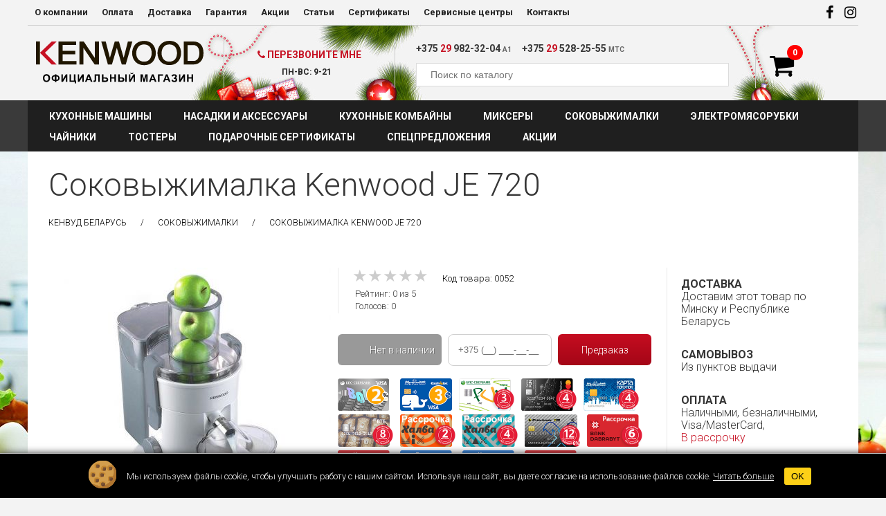

--- FILE ---
content_type: text/html; charset=utf-8
request_url: https://kenwood-shop.by/detailed/sokovijimalki/kenwood-je720.htm
body_size: 14937
content:
<!DOCTYPE HTML>
<html lang="ru">
<head>
<title>Соковыжималка Kenwood JE 720 купить в интернет-магазине Kenwood Беларусь</title>
<meta name="description" content="Купить соковыжималку Kenwood JE 720 по лучшей цене c доставкой по Беларуси. Гарантия от производителя. Отзывы, описание, фото, продажа.">
<meta charset="utf-8">
<meta name="viewport" content="width=device-width, initial-scale=1.0, minimum-scale=1.0, maximum-scale=1.0, user-scalable=no">
<meta name="facebook-domain-verification" content="30rn3ufk6knd2mhvupoa2qy1op56cf" />
<meta name="resource-type" content="document">
<meta name="robots" content="index,follow" >
<meta name="geo.region" content="BY-Минск" />
<meta name="document-state" content="dynamic">
<meta name="revizit-after" content="1 days"> 
<meta name="SKYPE_TOOLBAR" content="SKYPE_TOOLBAR_PARSER_COMPATIBLE" />
<meta content="telephone=no" name="format-detection">
<meta name="yandex-verification" content="746517580e5a2521" />
<meta property="og:image" content="/images/58041/logo.jpg" />
<meta name="facebook-domain-verification" content="8vn7efpedgke5uwtzjwymt9wuchaxb" />
<meta property="og:title" content="Соковыжималка Kenwood JE 720"/> 
<meta property="og:type" content="product"/>
<meta property="og:url" content="https://kenwood-shop.by/detailed/sokovijimalki/kenwood-je720.htm"/>
<meta property="og:description" content="Мощность: 800 Вт. Материал корпуса: пластик. Объём контейнера для сока - 1,5 л, объём контейнера для жмыха - 3 л. Система общей очистки АРЕХ. Антикапельная система. Пластиковое погружное отверстие диаметра XXL."/> 
<meta property="og:image" content="https://kenwood-shop.by/modules/images/kenwood_je720_a.jpg"/> 
<meta property="og:site_name" content="Kenwood"/>

<link rel="image_src" href="https://kenwood-shop.by/modules/images/kenwood_je720_a.jpg" />
<link href="/images/58041/flipclock/flipclock_small.css" rel="stylesheet" type="text/css">
<link rel="stylesheet" type="text/css" href="/images/58041/highslide.css" />


<link rel="canonical" href="https://kenwood-shop.by/detailed/sokovijimalki/kenwood-je720.htm" />

<link rel="shortcut icon" href="/favicon.ico" type="image/x-icon" />
<link rel="icon" href="/favicon.ico" type="image/x-icon" />
<link rel="apple-touch-icon" href="/images/58041/touch-icon-iphone.png">
<link rel="apple-touch-icon" sizes="72x72" href="/images/58041/images/touch-icon-ipad.png">
<link rel="apple-touch-icon" sizes="114x114" href="/images/58041/images/touch-icon-iphone4.png">
<meta name="apple-mobile-web-app-capable" content="yes">
<meta name="apple-mobile-web-app-status-bar-style" content="black">

<link href="https://fonts.googleapis.com/css?family=Roboto:300,700&amp;subset=cyrillic,cyrillic-ext" rel="stylesheet">

<link href="/images/58041/main.css?1768908748" id="main_css" rel="stylesheet" type="text/css" media="screen, projection" />
<link href="/images/58041/font-awesome.min.css?1768908748" rel="stylesheet" type="text/css">
<link href="/images/58041/mlpushmenu.css?1768908748" rel="stylesheet" type="text/css">
<link href="/images/58041/archive_slider.css?1768908748" rel="stylesheet" type="text/css" />
<link href="/images/58041/tabs.css?1768908748" rel="stylesheet" type="text/css" />
<link rel="stylesheet" href="/images/58041/swiper.css">
<link href="/images/58041/rateit.css" rel="stylesheet" type="text/css">
<script type="text/javascript" src="/images/58041/jquery-1.8.2.min.js"></script>





<script type='application/ld+json'>
{
  "@context": "http://www.schema.org",
  "@type": "BreadcrumbList",
  "itemListElement":
   [
     {
     "@type":"ListItem", "position":1, "item":
      {
       "@type":"WebPage",
       "@id": "https://kenwood-shop.by/",
       "name": "Кенвуд Беларусь"
      }
     },
     
 
     {
     "@type":"ListItem", "position":2, "item":
      {
       "@type":"WebPage",
       "@id": "https://kenwood-shop.by/products/sokovijimalki.htm",
       "name": "Соковыжималки"
      }
     },
     {
     "@type":"ListItem", "position":3, "item":
      {
       "@type":"WebPage",
       "@id": "https://kenwood-shop.by/detailed/sokovijimalki/kenwood-je720.htm",
       "name": "Соковыжималка Kenwood JE 720"
      }
     },
     {
     "@type":"ListItem", "position":4, "item":
      {
       "@type":"WebPage",
       "@id": "",
       "name": ""
      }
     }


   ]
}
</script>



<!-- Google Tag Manager -->
<script>(function(w,d,s,l,i){w[l]=w[l]||[];w[l].push({'gtm.start':
new Date().getTime(),event:'gtm.js'});var f=d.getElementsByTagName(s)[0],
j=d.createElement(s),dl=l!='dataLayer'?'&l='+l:'';j.async=true;j.src=
'https://www.googletagmanager.com/gtm.js?id='+i+dl;f.parentNode.insertBefore(j,f);
})(window,document,'script','dataLayer','GTM-PWDTML3N');</script>
<!-- End Google Tag Manager -->


<script src='https://www.google.com/recaptcha/api.js'></script>


<!-- Adcore Facebook Pixel Code -->
<script>
!function(f,b,e,v,n,t,s){if(f.fbq)return;n=f.fbq=function(){n.callMethod?
n.callMethod.apply(n,arguments):n.queue.push(arguments)};if(!f._fbq)f._fbq=n;
n.push=n;n.loaded=!0;n.version='2.0';n.queue=[];t=b.createElement(e);t.async=!0;
t.src=v;s=b.getElementsByTagName(e)[0];s.parentNode.insertBefore(t,s)}(window,
document,'script','https://connect.facebook.net/en_US/fbevents.js');
fbq('init', '342807809456413'); // Insert your pixel ID here.
fbq('track', 'PageView');

  fbq('track', 'ViewContent', {  
    content_ids: ['fb_kenwood_by_52 Соковыжималки'],
    content_type: ['product']
  });
  


</script>
<noscript><img height="1" width="1" style="display:none"
src="https://www.facebook.com/tr?id=342807809456413&ev=PageView&noscript=1"
/></noscript>
<!-- DO NOT MODIFY -->
<!-- End Facebook Pixel Code -->

	
	<!-- Yandex.Metrika counter -->
    
	<script type="text/javascript" >
	   (function(m,e,t,r,i,k,a){m[i]=m[i]||function(){(m[i].a=m[i].a||[]).push(arguments)};
	   m[i].l=1*new Date();
	   for (var j = 0; j < document.scripts.length; j++) {if (document.scripts[j].src === r) { return; }}
	   k=e.createElement(t),a=e.getElementsByTagName(t)[0],k.async=1,k.src=r,a.parentNode.insertBefore(k,a)})
	   (window, document, "script", "https://mc.yandex.ru/metrika/tag.js", "ym");

	   ym(99727734, "init", {
			clickmap:true,
			trackLinks:true,
			accurateTrackBounce:true,
			webvisor:true
	   });
	</script>
	<noscript><div><img src="https://mc.yandex.ru/watch/99727734" style="position:absolute; left:-9999px;" alt="" /></div></noscript>
	
	<!-- /Yandex.Metrika counter -->

</head>

<body>

<!-- Google Tag Manager (noscript) -->
<noscript><iframe src="https://www.googletagmanager.com/ns.html?id=GTM-PWDTML3N"
height="0" width="0" style="display:none;visibility:hidden"></iframe></noscript>
<!-- End Google Tag Manager (noscript) -->


<div class="container">
	<div class="mp-pusher" id="mp-pusher">
		<!-- mp-menu -->
		<nav id="mp-menu" class="mp-menu">
			<div class="mp-level">
				<h2 class="icon icon-world"><img src="/images/58041/mobile_menu_logo.png"></h2>
				<ul>
					<li class="icon icon-arrow-left first_info">
						<a class="icon icon-news" href="#">Информация <i class="fa fa-caret-down" aria-hidden="true"></i></a>
						<div class="mp-level">
							<h2 class="icon icon-news">Информация</h2>
							<ul>
								<li><a href="/about.htm" title="О компании Kenwood Беларусь" >О компании</a></li>
                                <li><a href="/payment.htm" title="Оплата" >Оплата</a></li>
                                <li><a href="/delivery.htm" title="Доставка техники Kenwood" >Доставка</a></li>
								<li><a href="/guarantee.htm" title="Гарантия и поддержка техники Kenwood" >Гарантия</a></li>
								<!--<li><a href="/credit.htm" title="Кредит на технику Kenwood" >Кредит</a></li>-->
								<li><a href="/news.htm" title="Новости и акции Kenwood" >Акции</a></li>

								<li><a href="/articles.htm" title="Статьи и обзоры Kenwood" >Статьи</a></li>
								<!--
                                <li><a href="/club.htm" title="Клуб Kenwood" >Клуб Kenwood</a></li>-->
                                                                <li><a href="/kenwood_service_centers.htm" title="Сервисные центры Kenwood" >Сервисные центры</a></li>
								<li><a href="/kenwood-video" title="Видео" >Видео</a></li>
								<!--<li><a href="/kenwood-instructions.htm" title="Инструкции" >Инструкции</a></li>-->
								<li><a href="/contacts.htm" title="Контакты Kenwood в Минске, Беларусь" >Контакты</a></li>
							</ul>
						</div>
					</li>
					<!--<li class="icon icon-arrow-left first_info">
						<a class="icon icon-display" href="/news.htm" title="Новости и акции Kenwood">Акции</a>
					</li>
					<li class="icon icon-arrow-left first_info">
						<a class="icon icon-display" href="/special" title="Спецпредложения">Спецпредложения</a>
					</li> -->
										<!--<li class="icon icon-arrow-left first_info">
						<a class="icon icon-display" href="/club.htm" title="Клуб Kenwood">Клуб Kenwood</a>
					</li>--> 
															<li class="icon icon-arrow-left">
						<a class="icon icon-display" href="/products/kuhonnyie-mashini.htm" title="Кухонные машины">Кухонные машины</a>
					</li>          
                						<li class="icon icon-arrow-left">
						<a class="icon icon-display" href="/products/nasadki-i-aksessuari.htm" title="Насадки и аксессуары">Насадки и аксессуары</a>
					</li>          
                						<li class="icon icon-arrow-left">
						<a class="icon icon-display" href="/products/kuhonnie-kombayni.htm" title="Кухонные комбайны">Кухонные комбайны</a>
					</li>          
                						<li class="icon icon-arrow-left">
						<a class="icon icon-display" href="/products/mikseri.htm" title="Миксеры">Миксеры</a>
					</li>          
                						<li class="icon icon-arrow-left">
						<a class="icon icon-display" href="/products/sokovijimalki.htm" title="Соковыжималки">Соковыжималки</a>
					</li>          
                						<li class="icon icon-arrow-left">
						<a class="icon icon-display" href="/products/miasorubki.htm" title="Электромясорубки">Электромясорубки</a>
					</li>          
                						<li class="icon icon-arrow-left">
						<a class="icon icon-display" href="/products/chainiki.htm" title="Чайники">Чайники</a>
					</li>          
                						<li class="icon icon-arrow-left">
						<a class="icon icon-display" href="/products/tosteri.htm" title="Тостеры">Тостеры</a>
					</li>          
                						<li class="icon icon-arrow-left">
						<a class="icon icon-display" href="/products/sertifikatyi.htm" title="Подарочные сертификаты">Подарочные сертификаты</a>
					</li>          
                	
				</ul>
			</div>
		</nav>
		<!-- /mp-menu -->

        <!-- устанавливаем переменную для отображения пункта меню Сертификаты gift_item-->
        
		<div class="scroller">
			<div class="scroller-inner">
<div id="content">
<!--   <div id="header" style="background:#000 url('/modules/banners/banner_b6f66eeac8355d81ab4979746e0ef152.jpg') center top no-repeat;">-->
	 <div id="header" style="background:#000 url('/modules/banners/banner_b6f66eeac8355d81ab4979746e0ef152.jpg') center top no-repeat;">
      <div id="main_menu">
		  <a href="https://kenwood-shop.by" class="mobile_logo"></a>
            <ul class="static_phone">
                <li><a href="tel:+375299823204">+375 <span>29</span> 982-32-04</a></li>
                <li><a href="tel:+375295282555">+375 <span>29</span> 528-25-55</a></li>
            </ul>
            <ul class="static_page">                                                            
                <li><a href="/about.htm" title="О компании Kenwood Беларусь" >О компании</a></li>
                <li><a href="/payment.htm" title="Оплата" >Оплата</a></li>
                <li><a href="/delivery.htm" title="Доставка техники Kenwood" >Доставка</a></li>
                <li><a href="/guarantee.htm" title="Гарантия и поддержка техники Kenwood" >Гарантия</a></li>
                <!--<li><a href="/credit.htm" title="Кредит на технику Kenwood" >Кредит</a></li>-->
                <li><a href="/news.htm" title="Новости и акции Kenwood" >Акции</a></li>
                <li><a href="/articles.htm" title="Статьи и обзоры Kenwood" >Статьи</a></li>
                <!--                <li><a href="/club.htm" title="Клуб Kenwood" >Клуб Kenwood</a></li>-->
                                <li><a href="/gift_cards.htm" title="Подарочные сертификаты" >Сертификаты</a></li>
                                <li><a href="/kenwood_service_centers.htm" title="Сервисные центры Kenwood" >Сервисные центры</a></li>
                <li><a href="/contacts.htm" title="Контакты Kenwood в Минске, Беларусь" >Контакты</a></li>
            </ul>
            
                        
            <ul class="social_tabs">
                <li id="fb_tab"><a href="https://www.facebook.com/KenwoodBelarus/"   target="_blank"><i class="fa fa-facebook" aria-hidden="true"></i></a></li>                <li id="yt_tab"><a href="https://www.instagram.com/kenwood_shop.by/"   target="_blank"><i class="fa fa-instagram" aria-hidden="true"></i></a></li>                            </ul>
      </div> 
   	  <a href="https://kenwood-shop.by" id="logo"><img src="/images/58041/logo.svg" width="271" height="96" alt="Kenwood" /></a>
      <div class="slogan">
        <a href="#" class="redial"><i class="fa fa-phone" aria-hidden="true"></i> Перезвоните мне</a>
        <ul class="header_worktime">
            <li>ПН-ВС: 9-21</li>
        </ul>
      </div>
      
      <div id="search">
            <ul id="phone_box">
                <li>+375 <span>29</span> 982-32-04 <div class="operator">А1</div></li>
                <li>+375 <span>29</span> 528-25-55 <div class="operator">МТС</div></li>
            </ul>
            <form action="/search" method="get">
            	<input name="search_field" type="text" id="search_field" onkeyup="lookup(this.value);" placeholder="Поиск по каталогу" autocomplete="off"  />
                <input type="submit" name="to_search" id="search_button" value="" />
            </form>  
            <div id="suggestions"></div>

        </div>
        
		<a href="/contacts.htm" class="mobile_phone"><i class="fa fa-phone" aria-hidden="true"></i></a>
		<a href="/search#products" class="mobile_search"><i class="fa fa-search" aria-hidden="true"></i></a>
   <!--  	
      	<div class="auth_area">
			<a href="#" class="user_profile_bttn"><i class="fa fa-user-circle-o" aria-hidden="true"></i></a>
			<div class="auth_form">
				<div class="auth_form_header">Вход в личный кабинет</div>
								<form id="auth_form" name="auth_form" method="post" action="/kenwood_club.htm">
					<label for="login">E-mail:</label>
					<input type="text" name="login" id="login" autocomplete="off" placeholder="Введите Ваш e-mail">
					<label for="pass">Пароль:</label>
					<input type="password" name="pass" id="pass"  placeholder="Введите Ваш пароль">
					<input type="submit" name="auth_submit" id="auth_submit" value="Войти">
					
					<a href="/signup" class="header_reg_button">Регистрация</a>
					<a href="/remind" class="header_remind_button">Забыли пароль?</a>
				</form>
				
				<div class="auth_social_subheader">Или войдите как пользователь:</div>
				<a href="https://www.facebook.com/v2.9/dialog/oauth?client_id=389297464500266&redirect_uri=https://kenwood-shop.by/kenwood_club.htm&display=popup&scope=public_profile%2Cemail" class="auth_facebook"><i class="fa fa-facebook" aria-hidden="true"></i></a>
				<a href="https://accounts.google.com/o/oauth2/auth?client_id=62851286469-er1qv2v11hm5vlpe0ojdl6jjfrfsc2ci.apps.googleusercontent.com&redirect_uri=https://kenwood-shop.com.ua/gp_auth&display=popup&scope=https://www.googleapis.com/auth/userinfo.email https://www.googleapis.com/auth/userinfo.profile&response_type=code" class="auth_googleplus"><i class="fa fa-google-plus" aria-hidden="true"></i></a>
							</div>
		</div>
    --> 
      <a href="/basket" class="basket_status_bttn"><i class="fa fa-shopping-cart" aria-hidden="true"></i> <span class="basket_status_amount">0</span></a>
      
    </div>
  <div id="catalog_menu_line">
       <a href="#" id="trigger" class="menu-trigger"><i class="fa fa-bars" aria-hidden="true"></i> Каталог товаров</a>
        <div id="catalog_menu">
            <ul>  
                                                <li><a href="/products/kuhonnyie-mashini.htm"  title="Кухонные машины">Кухонные машины</a></li>           
                                <li><a href="/products/nasadki-i-aksessuari.htm"  title="Насадки и аксессуары">Насадки и аксессуары</a></li>           
                                <li><a href="/products/kuhonnie-kombayni.htm"  title="Кухонные комбайны">Кухонные комбайны</a></li>           
                                <li><a href="/products/mikseri.htm"  title="Миксеры">Миксеры</a></li>           
                                <li><a href="/products/sokovijimalki.htm"  title="Соковыжималки">Соковыжималки</a></li>           
                                <li><a href="/products/miasorubki.htm"  title="Электромясорубки">Электромясорубки</a></li>           
                                <li><a href="/products/chainiki.htm"  title="Чайники">Чайники</a></li>           
                                <li><a href="/products/tosteri.htm"  title="Тостеры">Тостеры</a></li>           
                                <li><a href="/products/sertifikatyi.htm"  title="Подарочные сертификаты">Подарочные сертификаты</a></li>           
                	
                <li><a href="/special"  title="Специальные предложения">Спецпредложения</a></li>
                <li><a href="/news.htm"  title="Акции">Акции</a></li>    
            </ul>
        </div>
    </div>
    	<!-- <div id="workarea" style="background: no-repeat url('/modules/banners/banner_9e42580fcbe47634892fc89626495010.jpg');"> -->
    <div id="workarea">
    	<div id="workbox">
                        <div id="detailed">
            	<h1>Соковыжималка Kenwood JE 720</h1>
           		<ul id="breadcrumbs">
    <li><a href="https://kenwood-shop.by">Кенвуд Беларусь</a></li>
    <li><a href="https://kenwood-shop.by/products/sokovijimalki.htm">Соковыжималки</a></li>
        <li><span>Соковыжималка Kenwood JE 720</span></li>
    </ul>


<div id="product_card">
    <div id="images">
        <a href="/modules/images/kenwood_je720_a.jpg" id="main_image" title="" onClick="return hs.expand(this)">
            <img src="/modules/images/thmb_386/kenwood_je720_a.jpg" width="386" height="386" alt="Kenwood JE 720" title="Соковыжималка Kenwood JE 720">
        </a>
        <ul id="small_images">
            <li><a href="/modules/images/kenwood_je720_b.jpg" title="" onClick="return hs.expand(this)">
            <img src="/modules/images/thmb_66/kenwood_je720_b.jpg" width="66" height="66" alt="купить Kenwood JE 720" title="Соковыжималка Kenwood JE 720">
        </a></li>            <li><a href="/modules/images/kenwood_je720_c.jpg" title="" onClick="return hs.expand(this)">
            <img src="/modules/images/thmb_66/kenwood_je720_c.jpg" width="66" height="66" alt="цена Kenwood JE 720" title="Соковыжималка Kenwood JE 720">
        </a></li>            <li><a href="/modules/images/kenwood_je720_d.jpg" title="" onClick="return hs.expand(this)">
            <img src="/modules/images/thmb_66/kenwood_je720_d.jpg" width="66" height="66" alt="описание Kenwood JE 720" title="Соковыжималка Kenwood JE 720">
        </a></li>            <li><a href="/modules/images/kenwood_je720_e.jpg" title="" onClick="return hs.expand(this)">
            <img src="/modules/images/thmb_66/kenwood_je720_e.jpg" width="66" height="66" alt="характеристики Kenwood JE 720" title="Соковыжималка Kenwood JE 720"></a></li>        </ul>
    </div>


        


    <div id="detailed_card_box">
        
        
                <div class="rating_box" itemprop="aggregateRating" itemscope itemtype="http://schema.org/AggregateRating">
            <span style="display:none" itemprop="itemReviewed">Соковыжималка Kenwood JE 720</span>
            <div class="rateit" data-rateit-mode="font" data-rateit-value="0" data-rateit-ispreset="true" data-rateit-readonly="true"></div>
            <div class="rating_numbers">Рейтинг: <span itemprop="ratingValue">0</span> из <span itemprop="bestRating">5</span></div>
            <div class="rating_count">Голосов: <span itemprop="ratingCount">0</span></div>
        </div>

        <div id="code">Код товара: <span>0052</span></div>



        <div id="buttons">
            <a href="#" id="52" class="disabled" title="Купить" rel="nofollow"><img src="/images/58041/batton_basket_grey.png" width="31" height="45" id="buy_button_img" alt="" /><span id="buy_button_text">Нет в наличии</span></a>

            



            <div class="fast_order_form">
                <form action="" method="post">
                    <div class="fast_order_error_text"></div>
                    <input type="tel" name="fast_order_phone" class="fast_order_input" value="" placeholder="+375 (__) ___-__-__">
                    <input type="submit" value="Предзаказ" class="fast_order_btn">
                </form>
            </div>

            
            <!--<a href="#" id="count_sendmail" data-sendmail-link="52" >Сообщите, <br>когда появится</a>-->        </div>

        <div class="shopping_card">
            <img src="/images/58041/bonus-2.png" title="Карта с большими бонусами" class="shop_cart">
            <img src="/images/58041/kashalot.png" title="Карта «Cashalot»" class="shop_cart">
                        <img src="/images/58041/fun-3.png" title="Рассрочка с картой «КартаFUN»" class="shop_cart">
           <img src="/images/58041/fun-4.png" title="Рассрочка с картой «КартаFUN» премиум" class="shop_cart">
            <img src="/images/58041/karta_pokupok.png" title="Рассрочка с «Картой Покупок»" class="shop_cart">
           <img src="/images/58041/karta_rassrochki_cherepaha.png" title="Рассрочка с картой «Черепаха»" class="shop_cart">
           <img src="/images/58041/halva-2.png" title="Рассрочка с картой Халва MIX на 2 месяца" class="shop_cart">
           <img src="/images/58041/halva-4.png" title="Рассрочка с картой Халва MAX на 4 месяца" class="shop_cart">
          <img src="/images/58041/priorbank-12.png" title="Рассрочка от Приорбанка" class="shop_cart">
          <img src="/images/58041/dabrabyt-rassr.png" title="Рассрочка от банка Дабрабыт на 6 месяцев" class="shop_cart">
       
           
            <img src="/images/58041/dabrabyt-credit.png" title="Кредит от банка Дабрабыт на 12 месяцев" class="shop_cart">
            <img src="/images/58041/prioritet-rassr.png" title="Рассрочка 'Спринт' от Паритетбанка на 6 месяцев" class="shop_cart">

 
            <img src="/images/58041/prioritet-credit.png" title="Кредит 'Время покупок' от Паритетбанка на 6, 9, 12, 18, 24, 36, 60 месяцев" class="shop_cart">
                      <img src="/images/58041/rrb.png" title="Рассрочка от РРБ Банка на 6 месяцев" class="shop_cart">
 
 
                                                                        
        </div>
        <div class="description">Мощность: 800 Вт. Материал корпуса: пластик. Объём контейнера для сока - 1,5 л, объём контейнера для жмыха - 3 л. Система общей очистки АРЕХ. Антикапельная система. Пластиковое погружное отверстие диаметра XXL.</div>

    </div>

    <ul class="features">
        <li class="delivery_features">
            <span>Доставка</span>
            Доставим этот товар по Минску и Республике Беларусь
        </li>
        <li>
            <span>Самовывоз</span>
            Из пунктов выдачи
        </li>
        <li>
            <span>Оплата</span>
            Наличными, безналичными, Visa/MasterCard, </br>
            <a href="https://kenwood-shop.by/payment.htm#rassrochka" target="_blank">В рассрочку</a>
                    </li>
                <li>
            <span>Гарантия</span>
                        Официальная гарантия на технику Kenwood 24 мес.
                    </li>
                            </ul>
</div>


<div class="section">
    <ul class="tabs">
        <li class="current">Описание и характеристики</li>
                        <li>Отзывы (0)</li>

    </ul>


    <div class="box visible" >

        <div class="description">
            <div class="header">
                <h3>Описание</h3>

            </div>
                        <div class="text" id="video_anchor">

                                	   
    <table class="tech_spec">
        	        <tr>
            <td colspan="2" class="tech_spec_header">Характеристики</td>
        </tr>
		        <tr>
            <td style="width:200px" >Мощность (Вт):</td>
            <td>800</td>
        </tr>
       
        	        <tr>
            <td style="width:200px" >Материал корпуса:</td>
            <td>пластик</td>
        </tr>
       
        	        <tr>
            <td style="width:200px" >Цвет корпуса:</td>
            <td>белый</td>
        </tr>
       
        	        <tr>
            <td style="width:200px" >Объем контейнера для жмыха:</td>
            <td>3 л</td>
        </tr>
       
        	        <tr>
            <td style="width:200px" >Материал контейнера для жмыха:</td>
            <td>пластик</td>
        </tr>
       
        	        <tr>
            <td style="width:200px" >Антикапельная система:</td>
            <td>есть</td>
        </tr>
       
        	        <tr>
            <td style="width:200px" >Объем сока (л):</td>
            <td>1,5</td>
        </tr>
       
        	        <tr>
            <td style="width:200px" >Материал фильтра:</td>
            <td>метал</td>
        </tr>
       
        	        <tr>
            <td style="width:200px" >Материал пресса:</td>
            <td>нет</td>
        </tr>
       
        	        <tr>
            <td style="width:200px" >Габариты (см, ВхШхГ):</td>
            <td>40х21х36</td>
        </tr>
       
        	        <tr>
            <td style="width:200px" >Вес (кг):</td>
            <td>4,64</td>
        </tr>
       
        	        <tr>
            <td style="width:200px" >Срок гарантии (мес.):</td>
            <td>24</td>
        </tr>
       
        	        <tr>
            <td style="width:200px" >Страна-изготовитель:</td>
            <td>Китай</td>
        </tr>
       
    <tr>
<td>Производитель:</td>
<td>De’Longhi Appliances S.r.I. via L.Seitz, 47, 31100 Treviso, Italy</td>
</tr>
<tr>
<td>Импортёр в РБ:</td>
<td>ООО «Рич-маркет»,220103, г. Минск, ул.Калиновского 77а, каб 322</td>
</tr>
    </table>

                                                <ul id="detailed_teaser_list">
                                                                                <div class="teaser_header">
                        Преимущества                    </div>
                                        <li class="detailed_teaser">
                        <div class="detailed_teaser_text">
                            <div  class="detailed_teaser_img"><img src="/modules/teasers/thmb_160/je_720_sokovyijimalka_kenwood_je720.jpg" width="160" height="160" alt=""></div>
                            <div class="detailed_teaser_name">Соковыжималка Kenwood JE720</div>
                            <div class="detailed_teaser_description">Соковыжималка Kenwood JE720 дает возможность получать вкусный и полезный сок в любое время. Благодаря широкому погружному отверстию можно загружать фрукты и овощи целиком. Это дает возможность получить большое количество сока за короткое время. При этом специально разработанная конструкция полностью предотвращает разбрызгивание готового продукта. Благодаря этому весь сок попадает прямиком в емкость. Это отличное решение для любой семьи, благодаря чему можно круглый год наслаждаться вкусным и полезным соком.</div>
                        </div>
                    </li>
                                                                                <li class="detailed_teaser">
                        <div class="detailed_teaser_text">
                            <div  class="detailed_teaser_img"><img src="/modules/teasers/thmb_160/je_720_vmestitelnyiy_rezervuar.jpg" width="160" height="160" alt=""></div>
                            <div class="detailed_teaser_name">Вместительный резервуар</div>
                            <div class="detailed_teaser_description">Данная модель отличается высокой мощностью и производительностью. Соковыжималка имеет мощность двигателя в 800 Вт чего вполне достаточно для получения сока из любых фруктов и овощей. При этом резервуар вмещает 1.5 литра сока. Все это делает соковыжималку от именитого бренда незаменимым прибором на каждой кухне.</div>
                        </div>
                    </li>
                                                                                <li class="detailed_teaser">
                        <div class="detailed_teaser_text">
                            <div  class="detailed_teaser_img"><img src="/modules/teasers/thmb_160/je_720_osobennosti_konstruktsii.jpg" width="160" height="160" alt=""></div>
                            <div class="detailed_teaser_name">Особенности конструкции</div>
                            <div class="detailed_teaser_description">Соковыжималка изготовлена из прочных и надежных материалов. Пользователю доступны две скорости работы. Одна скорость используется при получении сока из мягких фруктов и овощей, другая для твердых продуктов. При этом обеспечивается быстрый отжим сока. Корпус изготовлен из прочного пластика. Также имеется специальная защита от случайного включения. Эта особенность важна для семей, в которых есть маленькие дети. Пользоваться такой техникой легко и просто.</div>
                        </div>
                    </li>
                                                                                <li class="detailed_teaser">
                        <div class="detailed_teaser_text">
                            <div  class="detailed_teaser_img"><img src="/modules/teasers/thmb_160/je_720_svejie_soki_kruglyiy_god.jpg" width="160" height="160" alt=""></div>
                            <div class="detailed_teaser_name">Свежие соки круглый год</div>
                            <div class="detailed_teaser_description">Мощная и производительная соковыжималка Kenwood JE720 позволяет получать не только вкусный, но и очень полезный сок круглый год. Можно получать сок из любых фруктов и овощей. Благодаря высокой мощности получать сок можно даже из самых твердых овощей и фруктов. Благодаря внедрению специальной технологии отжимается максимально возможное количество сока, при минимальных отходах жмыха.</div>
                        </div>
                    </li>
                                                        </ul>

                
            </div>


        </div>

    </div>

    
    
    <div class="box">
        <div id="comments">
            <div class="header" id="review">
                <h3>Отзывы</h3>
            </div>

            <ul class="reviews_list">
		<li class="no_reviews">Ваш отзыв для этого товара будет первым.</li>
	</ul>

<form id="review_form" name="review_form" method="post">
	<label for="comments">Ваша оценка этой модели *</label>
	<div data-productid="9" class="rateit" id="rateit" data-rateit-mode="font" data-rateit-resetable="false" data-rateit-min="0" data-rateit-max="5" data-rateit-value="5.0" style="font-size:56px"></div>

	<label for="comments">Комментарий *</label>
	<textarea id="comments" placeholder="Введите Ваш отзыв"></textarea>
	<div class="error1">Это поле обязательно для заполнения.</div>
	
	<label for="fio">Меня зовут *</label>
	<input type="text" name="fio" id="fio" placeholder="Введите Ваше имя" value="">
	<div class="error2">Это поле обязательно для заполнения.</div>

	<label for="mail">E-mail *</label>
	<input type="text" name="mail" id="mail" placeholder="Введите e-mail" value="">  
	<div class="error3">Это поле обязательно для заполнения.</div>
	 
	<input type="hidden" name="review_prod_id" id="review_prod_id" value="52">
	
	<input type="submit" name="send_review" id="send_review" value="Оставить отзыв"> 
</form>

        </div>
    </div>
</div>


			</div>
                                </div>
    </div>
        <div id="footer">
    	<div id="contacts">
            <div id="workhours">
            	<span>Мы работаем для Вас:</span>
                 <ul>
<li>Понедельник-Воскресенье с 09:00 до 21:00</li>
   </ul>
 <ul><li>Государственная регистрация юр.лица: 14.03.2018 , номер регистрации 193049042.</li>
         <li>
Дата регистрации интернет-магазина в Торговом реестре Республики Беларусь - 23 августа 2018 г., Регистрационный номер 424426.</li>
         <li>
Указанные контакты также являются контактами для связи по вопросам обращения покупателей о нарушении их прав. Номер телефона работников местных исполнительных и распорядительных органов по месту государственной регистрации ООО «Рич-маркет», уполномоченных рассматривать обращения покупателей: +375 17 374 01 46.</li>
         <li>
Способы оплаты: наличная, безналичная оплата.</li>
         <li>
Доставка осуществляется по территории Беларуси.</li>
   </ul>
              <ul class="social_tabs" style="margin-left:-10px">
                <li id="fb_tab"><a href="https://www.facebook.com/KenwoodBelarus/"   target="_blank"><i class="fa fa-facebook" aria-hidden="true"></i></a></li>                <li id="yt_tab"><a href="https://www.instagram.com/kenwood_shop.by/"   target="_blank"><i class="fa fa-instagram" aria-hidden="true"></i></a></li>                                <li style="clear:both"></li>
               </ul>
            </div>
            
        	<div id="address">
            	<span>Наши контакты:</span>
                <ul>
                	<li>ООО «Рич-маркет», УНП 193049042</li>
                  <li>г. Минск, ул.Калиновского, 77А (комната 322)</li>
                    <li>
						         <a href="tel:+375299823204">+375 29 982-32-04</a>,
                		 <a href="tel:+375295282555">+375 29 528-25-55</a>
                    </li>
                    <li>Дата регистрации интернет-магазина в Торговом реестре Республики Беларусь - 23 августа 2018 г., Регистрационный номер 424426.</li>
                </ul>
            </div>
            <a href="http://www.kenwoodworld.com/ru-ru"   target="_blank" id="bottom_flag">www.kenwoodworld.com</a>
        </div>
        <div id="copyright">
        	<div id="kenwood">&copy; 2019, Официальный интернет-магазин Kenwood в Республике Беларусь</div>
            <div id="cards"></div>
            <div id="cash_b"></div>
            <div id="aboutblank"><a href="/archive.htm" title="Архив товаров Kenwood"><i class="fa fa-clipboard" aria-hidden="true"></i> Архив товаров Kenwood</a></div>
            
        </div>
    </div>
</div>

				</div><!-- /pusher -->
			</div><!-- /container -->
		</div>
	</div>
  
 
<div class="warning warning--active">
	<div class="warning__p1">
		<svg version="1.1" xmlns="http://www.w3.org/2000/svg" viewBox="0 0 64 64" width="40" height="40">
			<path d="M0 0 C8.04071716 5.46768767 14.35713546 11.78672485 16.953125 21.328125 C17.74516412 30.21554067 17.85243644 38.56013778 12.953125 46.328125 C12.6025 46.94945312 12.251875 47.57078125 11.890625 48.2109375 C7.61451465 55.07053119 0.6601881 59.26977522 -7.046875 61.328125 C-18.45806439 62.34508074 -27.23949309 61.46280568 -36.296875 54.015625 C-42.61515044 48.12528057 -46.59705798 42.3754904 -47.3828125 33.55859375 C-47.63921185 22.13691353 -45.81920244 14.60501256 -37.90625 6.1171875 C-28.13299937 -3.28648643 -12.40105001 -6.72117978 0 0 Z " fill="#D39E4D" transform="translate(47.046875,2.671875)"/>
			<path d="M0 0 C6.01613446 4.37537052 8.66600032 8.99800097 11 16 C11.61731472 25.00672301 11.96859221 33.1221663 7 41 C6.649375 41.62132812 6.29875 42.24265625 5.9375 42.8828125 C1.66138965 49.74240619 -5.2929369 53.94165022 -13 56 C-23.01616709 56.89263251 -31.84134442 56.71091192 -40.09375 50.3984375 C-41.78632524 48.98124156 -43.41167086 47.5321503 -45 46 C-41.42720022 46 -39.09241592 47.07859668 -35.83984375 48.44140625 C-33.93002534 49.25158344 -33.93002534 49.25158344 -32 48 C-32 48.99 -32 49.98 -32 51 C-30.906875 51 -29.81375 51 -28.6875 51 C-26.45833333 51 -24.22916667 51 -22 51 C-22.66 50.34 -23.32 49.68 -24 49 C-24.3125 46.5 -24.3125 46.5 -24 44 C-21 42 -21 42 -18.9375 42.25 C-17 43 -17 43 -15 45 C-15 45.99 -15 46.98 -15 48 C-11.9254644 47.2236068 -11.9254644 47.2236068 -10 45 C-9.360625 44.690625 -8.72125 44.38125 -8.0625 44.0625 C-5.92969416 42.96378184 -4.60375287 41.76412816 -3 40 C-3.9590625 39.814375 -3.9590625 39.814375 -4.9375 39.625 C-5.618125 39.41875 -6.29875 39.2125 -7 39 C-8.42041821 36.15916359 -8.31452272 34.14522722 -8 31 C-6.4375 28.5625 -6.4375 28.5625 -4 27 C-0.25 27.25 -0.25 27.25 3 28 C6.19132453 22.01626651 5.71204385 14.42016445 4 8 C3.34 8 2.68 8 2 8 C1.9071875 9.175625 1.9071875 9.175625 1.8125 10.375 C1 13 1 13 -1.3125 14.3125 C-4 15 -4 15 -8 15 C-10 12 -10 12 -9.8125 9 C-8.6119403 4.56716418 -8.6119403 4.56716418 -6 3 C-2.3125 2.8125 -2.3125 2.8125 1 3 C0.505 1.515 0.505 1.515 0 0 Z " fill="#B0752F" transform="translate(53,8)"/>
			<path d="M0 0 C3.0625 0.25 3.0625 0.25 6.0625 2.25 C6.0625 3.24 6.0625 4.23 6.0625 5.25 C5.505625 4.899375 4.94875 4.54875 4.375 4.1875 C1.52363217 3.03154007 -0.02267222 3.44032562 -2.9375 4.25 C-3.13836443 7.96599191 -3.0894437 9.02208445 -0.9375 12.25 C-3.57000388 13.56625194 -4.73929056 12.99813658 -7.5625 12.3125 C-8.37976563 12.11785156 -9.19703125 11.92320313 -10.0390625 11.72265625 C-10.66554688 11.56667969 -11.29203125 11.41070312 -11.9375 11.25 C-11.6075 10.26 -11.2775 9.27 -10.9375 8.25 C-10.9375 8.91 -10.9375 9.57 -10.9375 10.25 C-9.6175 10.25 -8.2975 10.25 -6.9375 10.25 C-6.9375 8.6 -6.9375 6.95 -6.9375 5.25 C-7.5975 5.25 -8.2575 5.25 -8.9375 5.25 C-8.9375 4.59 -8.9375 3.93 -8.9375 3.25 C-8.31875 3.12625 -7.7 3.0025 -7.0625 2.875 C-3.91607546 1.94958102 -3.47929122 0.29610989 0 0 Z " fill="#C78B34" transform="translate(32.9375,47.75)"/>
			<path d="M0 0 C2.5 0.25 2.5 0.25 4.5 2.25 C4.75 4.75 4.75 4.75 4.5 7.25 C3.84 7.91 3.18 8.57 2.5 9.25 C-0.625 8.875 -0.625 8.875 -3.5 8.25 C-4.125 5.375 -4.125 5.375 -4.5 2.25 C-2.5 0.25 -2.5 0.25 0 0 Z " fill="#7B5434" transform="translate(20.5,7.75)"/>
			<path d="M0 0 C4.55555556 0.55555556 4.55555556 0.55555556 6 2 C6.125 5 6.125 5 6 8 C5 9 5 9 2.0625 9.25 C1.051875 9.1675 0.04125 9.085 -1 9 C-3 6 -3 6 -2.75 3.9375 C-2 2 -2 2 0 0 Z " fill="#7E5634" transform="translate(29,28)"/>
			<path d="M0 0 C1.9375 0.75 1.9375 0.75 3.9375 2.75 C3.38194444 7.30555556 3.38194444 7.30555556 1.9375 8.75 C-0.5 8.9375 -0.5 8.9375 -3.0625 8.75 C-5.0625 6.75 -5.0625 6.75 -5.375 4.25 C-5.271875 3.425 -5.16875 2.6 -5.0625 1.75 C-2.0625 -0.25 -2.0625 -0.25 0 0 Z " fill="#7C5534" transform="translate(34.0625,50.25)"/>
			<path d="M0 0 C1.9375 0.75 1.9375 0.75 3.9375 2.75 C3.38194444 7.30555556 3.38194444 7.30555556 1.9375 8.75 C-0.5 8.9375 -0.5 8.9375 -3.0625 8.75 C-5.0625 6.75 -5.0625 6.75 -5.375 4.25 C-5.271875 3.425 -5.16875 2.6 -5.0625 1.75 C-2.0625 -0.25 -2.0625 -0.25 0 0 Z " fill="#7C5534" transform="translate(20.0625,41.25)"/>
			<path d="M0 0 C3.125 0.375 3.125 0.375 6 1 C6.6875 3.3125 6.6875 3.3125 7 6 C5.875 7.875 5.875 7.875 4 9 C-0.42105263 8.57894737 -0.42105263 8.57894737 -2 7 C-2.1875 4.5625 -2.1875 4.5625 -2 2 C-1.34 1.34 -0.68 0.68 0 0 Z " fill="#795334" transform="translate(48,13)"/>
			<path d="M0 0 C2.625 0.5625 2.625 0.5625 5 2 C5.9375 4.5 5.9375 4.5 6 7 C4 9 4 9 1.5 9.25 C-1 9 -1 9 -3 7 C-3.3125 4.5 -3.3125 4.5 -3 2 C-2.01 1.34 -1.02 0.68 0 0 Z " fill="#7C5534" transform="translate(9,28)"/>
			<path d="M0 0 C4.55555556 0.55555556 4.55555556 0.55555556 6 2 C6.125 5 6.125 5 6 8 C5.67 8.33 5.34 8.66 5 9 C2.66055264 8.71269945 0.3260857 8.38063221 -2 8 C-2.125 5.125 -2.125 5.125 -2 2 C-1.34 1.34 -0.68 0.68 0 0 Z " fill="#7C5534" transform="translate(34,14)"/>
			<path d="M0 0 C2.875 -0.125 2.875 -0.125 6 0 C6.66 0.66 7.32 1.32 8 2 C7.44444444 6.55555556 7.44444444 6.55555556 6 8 C3.5625 8.1875 3.5625 8.1875 1 8 C0.34 7.34 -0.32 6.68 -1 6 C-0.625 2.875 -0.625 2.875 0 0 Z " fill="#7B5434" transform="translate(48,38)"/>
			<path d="M0 0 C3.29069697 0.88143669 5.11350046 1.55100046 7.5 3.9375 C7.5 4.5975 7.5 5.2575 7.5 5.9375 C6.84 5.9375 6.18 5.9375 5.5 5.9375 C4.84 6.5975 4.18 7.2575 3.5 7.9375 C3.17 6.6175 2.84 5.2975 2.5 3.9375 C0.10280568 3.25791397 0.10280568 3.25791397 -2.5 2.9375 C-3.16 3.5975 -3.82 4.2575 -4.5 4.9375 C-4.49077298 7.48463404 -4.49077298 7.48463404 -3.5 9.9375 C-1.53241727 11.29770151 -1.53241727 11.29770151 0.5 11.9375 C-1.8125 12.625 -1.8125 12.625 -4.5 12.9375 C-6.3125 11.875 -6.3125 11.875 -7.5 9.9375 C-8.03852618 6.32168138 -7.92236225 4.59638511 -5.9375 1.5 C-3.5 -0.0625 -3.5 -0.0625 0 0 Z " fill="#C58832" transform="translate(31.5,26.0625)"/>
			<path d="M0 0 C1.9375 1.1875 1.9375 1.1875 3 3 C2.6875 5.6875 2.6875 5.6875 2 8 C1.773125 7.360625 1.54625 6.72125 1.3125 6.0625 C0.14749104 3.72806339 0.14749104 3.72806339 -2.625 3.25 C-3.40875 3.1675 -4.1925 3.085 -5 3 C-5.66 5.31 -6.32 7.62 -7 10 C-5.35 10.33 -3.7 10.66 -2 11 C-2 11.33 -2 11.66 -2 12 C-4.875 12.125 -4.875 12.125 -8 12 C-10 10 -10 10 -10.375 7.125 C-10 4 -10 4 -8.375 1.625 C-5.32214079 -0.46379841 -3.63031776 -0.54068562 0 0 Z " fill="#C48731" transform="translate(39,12)"/>
			<path d="M0 0 C0.99 0.66 1.98 1.32 3 2 C3 2.99 3 3.98 3 5 C2.443125 4.649375 1.88625 4.29875 1.3125 3.9375 C-1.53886783 2.78154007 -3.08517222 3.19032562 -6 4 C-6 5.65 -6 7.3 -6 9 C-3.525 9.99 -3.525 9.99 -1 11 C-1 11.33 -1 11.66 -1 12 C-3.33294775 12.04241723 -5.66702567 12.04092937 -8 12 C-9 11 -9 11 -9.25 7.125 C-9.20377533 4.54566338 -9.15273457 3.27152813 -7.875 1 C-5.13335219 -0.46221217 -3.05603838 -0.31833733 0 0 Z " fill="#C68830" transform="translate(22,39)"/>
			<path d="M0 0 C0.33 1.32 0.66 2.64 1 4 C-0.670625 3.4740625 -0.670625 3.4740625 -2.375 2.9375 C-5.80264476 1.62760669 -5.80264476 1.62760669 -8 3 C-8 4.65 -8 6.3 -8 8 C-5.525 8.99 -5.525 8.99 -3 10 C-3 10.33 -3 10.66 -3 11 C-5.33294775 11.04241723 -7.66702567 11.04092937 -10 11 C-11 10 -11 10 -11.25 6.125 C-11.19606263 3.6214073 -11.10126657 2.20886231 -10 -0.0625 C-6.63210163 -1.64120236 -3.59935948 -0.64906482 0 0 Z " fill="#C48831" transform="translate(15,27)"/>
			<path d="M0 0 C1.0725 0.2475 2.145 0.495 3.25 0.75 C3.58 2.07 3.91 3.39 4.25 4.75 C-0.205 3.76 -0.205 3.76 -4.75 2.75 C-5.15749675 7.00731568 -5.15749675 7.00731568 -3.25 10.625 C-2.755 10.99625 -2.26 11.3675 -1.75 11.75 C-3.4 11.75 -5.05 11.75 -6.75 11.75 C-8.17041821 8.90916359 -8.06452272 6.89522722 -7.75 3.75 C-5.37104522 0.03883055 -4.45561458 -0.29704097 0 0 Z " fill="#C48730" transform="translate(52.75,35.25)"/>
			<path d="M0 0 C2.375 2 2.375 2 4 4 C3.01 4.33 2.02 4.66 1 5 C1 4.34 1 3.68 1 3 C-0.99954746 2.95745644 -3.00041636 2.95919217 -5 3 C-6.26221698 4.04579619 -6.26221698 4.04579619 -6.1875 6.375 C-6.20048548 9.23444863 -6.20048548 9.23444863 -4 12 C-5.32 12 -6.64 12 -8 12 C-10 9 -10 9 -9.8125 6 C-8.2703631 0.30595607 -5.84254413 -0.83464916 0 0 Z " fill="#C68931" transform="translate(53,11)"/>
			<path d="M0 0 C0.66 0.33 1.32 0.66 2 1 C1.67 2.32 1.34 3.64 1 5 C0.34 4.34 -0.32 3.68 -1 3 C-3.58354218 2.83312552 -3.58354218 2.83312552 -6 3 C-6.74957157 6.47147842 -6.74957157 6.47147842 -7 10 C-6.34 10 -5.68 10 -5 10 C-5 10.66 -5 11.32 -5 12 C-8.875 11.125 -8.875 11.125 -10 10 C-10.45681382 3.83301344 -10.45681382 3.83301344 -8.9375 1.0625 C-5.95126663 -0.57511185 -3.33436766 -0.24249947 0 0 Z " fill="#C7892F" transform="translate(24,6)"/>
			<path d="M0 0 C0.99 0.66 1.98 1.32 3 2 C2.125 6.875 2.125 6.875 1 8 C-0.66617115 8.04063832 -2.33388095 8.042721 -4 8 C-4.33 7.34 -4.66 6.68 -5 6 C-3.68 5.67 -2.36 5.34 -1 5 C-0.67 3.35 -0.34 1.7 0 0 Z " fill="#714931" transform="translate(21,42)"/>
			<path d="M0 0 C0.99 0.66 1.98 1.32 3 2 C2.125 6.875 2.125 6.875 1 8 C-0.66617115 8.04063832 -2.33388095 8.042721 -4 8 C-4.33 7.34 -4.66 6.68 -5 6 C-3.68 5.67 -2.36 5.34 -1 5 C-0.67 3.35 -0.34 1.7 0 0 Z " fill="#704931" transform="translate(12,29)"/>
			<path d="M0 0 C0.99 0.66 1.98 1.32 3 2 C2.125 6.875 2.125 6.875 1 8 C-0.66617115 8.04063832 -2.33388095 8.042721 -4 8 C-4.33 7.34 -4.66 6.68 -5 6 C-3.35 5.34 -1.7 4.68 0 4 C0 2.68 0 1.36 0 0 Z " fill="#6A4430" transform="translate(53,38)"/>
			<path d="M0 0 C0.99 0.33 1.98 0.66 3 1 C3.125 3.375 3.125 3.375 3 6 C2.34 6.66 1.68 7.32 1 8 C-1.625 7.625 -1.625 7.625 -4 7 C-3.34 6.5875 -2.68 6.175 -2 5.75 C-1.34 5.1725 -0.68 4.595 0 4 C0 2.68 0 1.36 0 0 Z " fill="#724A31" transform="translate(22,9)"/>
			<path d="M0 0 C0.66 0.33 1.32 0.66 2 1 C1.125 5.875 1.125 5.875 0 7 C-1.66617115 7.04063832 -3.33388095 7.042721 -5 7 C-5.33 6.34 -5.66 5.68 -6 5 C-5.195625 4.731875 -4.39125 4.46375 -3.5625 4.1875 C-2.716875 3.795625 -1.87125 3.40375 -1 3 C-0.67 2.01 -0.34 1.02 0 0 Z " fill="#6B4530" transform="translate(36,52)"/>
			<path d="M0 0 C0.66 0 1.32 0 2 0 C2.04254356 1.99954746 2.04080783 4.00041636 2 6 C1 7 1 7 -2.0625 7.0625 C-3.5165625 7.0315625 -3.5165625 7.0315625 -5 7 C-5 6.34 -5 5.68 -5 5 C-3.68 4.67 -2.36 4.34 -1 4 C-0.67 2.68 -0.34 1.36 0 0 Z " fill="#6F4730" transform="translate(33,30)"/>
			<path d="M0 0 C0.66 0.33 1.32 0.66 2 1 C2.04254356 2.99954746 2.04080783 5.00041636 2 7 C1 8 1 8 -1.5625 8.0625 C-2.366875 8.041875 -3.17125 8.02125 -4 8 C-4.33 7.34 -4.66 6.68 -5 6 C-3.68 5.67 -2.36 5.34 -1 5 C-0.67 3.35 -0.34 1.7 0 0 Z " fill="#6D4730" transform="translate(38,15)"/>
			<path d="M0 0 C0.66 0.33 1.32 0.66 2 1 C1.67 2.65 1.34 4.3 1 6 C-0.98 6.33 -2.96 6.66 -5 7 C-5 6.34 -5 5.68 -5 5 C-3.68 4.67 -2.36 4.34 -1 4 C-0.67 2.68 -0.34 1.36 0 0 Z " fill="#724A31" transform="translate(53,15)"/>
		</svg>
	</div>
	<div class="warning__p2">
		<span class="warning__text">Мы используем файлы cookie, чтобы улучшить работу с нашим сайтом. Используя наш сайт, вы даете согласие на использование файлов cookie.</span>
		<a class="warning__read" href="/policy-cookie.htm" target="_blank">Читать больше</a>
	</div>
	<div class="warning__p3">
		<button class="warning__apply" type="button">OK</button>
	</div>
</div>

<style>
.warning {
	position: fixed;
	z-index: 9999;
	bottom: 0;
	left: 0;
	display: none;
	width: 100%;
	background: black;
	padding: 10px;
	color: #fff;
	align-items: center;
	justify-content: center;
	border-top: 1px solid #c2c2c2;
	box-shadow: 0px 0px 10px 0px #424242;
}
.warning__p2 {
	font-size: 0.8em;
	margin: 0 15px;
}
.warning__read {
	color: #fff;
	font-weight: 500;
	text-decoration: underline;
}
.warning__apply {
	background: #FDD017;
	border: none;
	border-radius: 3px;
	padding: 5px 10px;
	cursor: pointer;
}
.warning__apply:hover {
	background: #F5C400;
}
.warning__read:hover {
	color: #d3d3d3;
}
.warning--active {
	display: flex;
}
@media screen and (max-width: 1020px){
	.warning {
		width: auto;
	}
}
</style>
<script>
if (document.querySelector(".warning")) {
  const container = document.querySelector(".warning");
  const apply = container.querySelector(".warning__apply");
  apply.addEventListener("click", () => {
    container.classList.remove("warning--active");
    document.cookie = "warning=true; max-age=2592000; path=/";
  });
};
</script>



<div id="promo_present"  class="hidden"></div>
<div id="add_to_basket" class="hidden"></div>
<div id="shadow" class="hidden"></div>
<div id="basket_results" class="hidden"></div>
<div class="prod_box_diB"></div>
<div id="over" style="position: absolute; width: 100%; height: 100%; z-index: 285; top: 0px; left: 0px; visibility: hidden; bottom:0; "></div>
<div class="discount_label"><div id="close_discount"></div></div>



<script type="text/javascript" src="/images/58041/jquery-ui-1.9.0.custom.min.js"></script>
<script type="text/javascript" src="/images/58041/jquery.carouFredSel-5.6.1-packed.js"></script>
<script type="text/javascript" src="/images/58041/video_v2/mediaelement-and-player.min.js"></script>
<script type="text/javascript" src="/images/58041/addtocopy.js"></script>
<script type="text/javascript" src="/images/58041/jquery.autocomplete.min.js"></script>
<script type="text/javascript" src="/images/58041/jquery.maskedinput.min.js"></script>
<script type="text/javascript" src="/images/58041/swiper.min.js"></script>
<script type="text/javascript" src="/images/58041/classie.js"></script>
<script type="text/javascript" src="/images/58041/modernizr.custom.js"></script>
<script type="text/javascript" src="/images/58041/mlpushmenu.js"></script>
<script type="text/javascript" src="/images/58041/jquery.scrollUp.js"></script>
<script type="text/javascript" src="/images/58041/highslide.js"></script>
<script type="text/javascript" src="/images/58041/hs.js"></script>
<script type="text/javascript" src="/images/58041/jquery.rateit.min.js"></script>
<script type="text/javascript" src="/images/58041/script.js?v=1768908748"></script>
<script src="/images/58041/return_form.js?v=1.1.5"></script>
<script type="text/javascript" src="/images/58041/mask_new.js"></script>

<!-- stat -->


</body>
</html>

--- FILE ---
content_type: text/css
request_url: https://kenwood-shop.by/images/58041/main.css?1768908748
body_size: 24599
content:
@charset "utf-8";

html,body { height:100%; margin:0px; padding:0px; }
body { background:#f3f3f3; height:100%; font-family: 'Roboto', sans-serif; margin: 0px !important; }

#detailed_fade_box { width:100%; height:70px; background:#FFF; box-shadow:0px 5px 5px rgba(102,102,102,0.5); position:absolute; left:0px; top:0px; z-index:9999; position:fixed; display:none }
#detailed_fade_box #detailed_fade { width:980px; height:70px; left:50%; margin:0px 0px 0px -490px; position:relative; }
#detailed_fade_box #detailed_fade #fade_img { width:60px; height:60px; float:left; margin:6px 0px 0px 20px; }
#detailed_fade_box #detailed_fade #fade_name { font-size:16px; display:table; margin:0px; color:#000; float:left; margin:15px 15px; }
#detailed_fade_box #detailed_fade #fade_price { font-size:16px; color:#cd3141; float:left; display:table; margin:15px 15px; }
/* font-family: 'Didact Gothic', sans-serif; */
#content { width:100%; }


/* left stickers */
#header { width:1200px; height:145px; position:relative; margin:0 auto; }
#header ul.social_tabs { list-style:none; margin:8px 0px 0px 0px; padding:0; float:right; }
#header ul.social_tabs li { display:block; height:20px; width:20px; float:left; margin:0px 0px 0px 15px; }
#header ul.social_tabs li a { display:block; height:20px; width:20px; font-size:20px; text-decoration:none; color:#000; line-height:20px; }
#header ul.social_tabs li a:hover { color:#c61022; }
#header ul.social_tabs li:nth-child(2) { margin:0px 0px 0px 7px; }

#workhours ul.social_tabs { list-style:none; margin:8px 0px 0px 0px; padding:0; display:block; height:28px; clear:both;}
#workhours ul.social_tabs li { display:block; height:20px; width:20px; float:left; margin:0px 0px 0px 15px; }
#workhours ul.social_tabs li a { display:block; height:20px; width:20px; font-size:20px; text-decoration:none; color:#fff; line-height:20px; }
#workhours ul.social_tabs li a:hover { color:#c61022; }
#workhours ul.social_tabs li:nth-child(2) { margin:0px 0px 0px 7px; }

#header #main_menu a.mobile_logo { display: none; width: 174px; height: 36px; background: url(mobile_logo.png) left top no-repeat; float: left; } 

#header #logo { display:block; width:271px; height:96px; float:left; overflow:hidden; margin:5px 0px 0px 12px;  }
#header #logo img { margin:0px 0px 0px -15px; }
#header .slogan { float:left; font-size:14px; height:50px; width:210px; text-align:center; padding:10px 18px 10px 18px; font-weight:bold; text-transform:uppercase; margin:20px 20px 0px 0px; border-left:1px solid #CCC; line-height:25px; border-right:1px solid #CCC; color:#232323; }
#header .slogan a { color:#c61022; text-decoration:none; }
#header .slogan a:hover { color:#232323; }
#header .slogan ul.header_worktime { list-style:none; margin:0; padding:0; display:table; margin:0 auto; }
#header .slogan ul.header_worktime li { float:left; display:flex; text-align:center; margin:0px 8px 0px 0px; font-size: 12px; }
#header .slogan ul.header_worktime li:nth-child(3) { color:#c61022; margin:0px 0px 0px 0px; }

#header #main_menu { width:1200px; height:36px; float:left; margin:0px; border-bottom:1px solid #CCC; }
#header #main_menu ul.static_phone { display: none; margin:0px 0px 0px 0px; padding:0px; float: left; }
#header #main_menu ul.static_phone li { display:block; float:left; }
#header #main_menu ul.static_phone li a { text-decoration: none; font-size:13px; color:#232323; font-weight:bold; padding:0px 7px; margin:0px 3px; display:block; height:36px; line-height:36px;  }

#header #main_menu ul.static_page { list-style:none; margin:0px 0px 0px 0px; padding:0px; }
#header #main_menu ul.static_page li { display:block; float:left; }
#header #main_menu ul.static_page li a { font-size:13px; color:#232323; font-weight:bold; text-decoration:none; padding:0px 7px; margin:0px 3px; display:block; height:36px; line-height:36px; }
#header #main_menu ul.static_page li a:hover { color:#c61022}
#header #main_menu ul.static_page li a#selected { color:#c61022; }
#header #main_menu a.redial { font-size:14px; text-decoration:none; color:#c61022; display:block; margin:0px 0px 0px 0px; height:36px; padding:0px 10px; line-height:36px; width:220px; font-weight:bold; float:left; }

#header #main_menu a:hover.redial { color:#c61123; }

#header #main_menu ul.header_top_line_user { list-style:none; margin:0px 0px 0px 40px; padding:0px; float: left; }
#header #main_menu ul.header_top_line_user li { display:block; float:left; font-size:13px; color:#232323; height:36px; line-height:36px;  }
#header #main_menu ul.header_top_line_user li a { font-size:13px; color:#232323; font-weight:bold; text-decoration:none; padding:0px 6px; margin:0px 3px; display:inline-block; height:36px; line-height:36px; }
#header #main_menu ul.header_top_line_user li i { color: #c61022; }
#header #main_menu ul.header_top_line_user li a:hover { color:#c61022}

#header #search { display:block; width:490px; height:70px; position:relative; float:left; padding:0px 0px 0px 10px; margin:20px 0px 0px 0px; border-right:1px solid #CCC; }

#header #search input#search_field { font-size:14px; color:#000; background:#FFF; border:1px solid #dcdcdc; padding:0px 20px 0px 20px; width:410px; margin:6px 0px 0px 0px; line-height:32px; height:32px; }
#header #search #search_field:focus { outline:none; }
#header #search #search_button { display:block; position:absolute; top:36px; left:422px; width:25px; height:25px; overflow:hidden; background:url(search_button.png) left top no-repeat; border:0px; cursor:pointer}
#header #search #search_button:hover { background:url(search_button_hover.png) left top no-repeat;  }
#header #search #suggestions { display:table; position:absolute; top:66px; left:11px; z-index:999; background:#FFF; -webkit-box-shadow: 0px 0px 5px rgba(50, 50, 50, 0.20); -moz-box-shadow: 0px 0px 5px rgba(50, 50, 50, 0.20); box-shadow: 0px 0px 5px rgba(50, 50, 50, 0.20); width:450px; padding:0px;  }
#header #search #suggestions ul { list-style:none; margin:0; padding:0;}
#header #search #suggestions ul li { display:block; }
#header #search #suggestions ul li a { font-size:13px; color:#5e5e5e; text-decoration:none; display:block; padding:10px 10px 10px 20px; line-height:14px; text-shadow: 1px 1px 0px #FFF; }
#header #search #suggestions ul li a:hover { background:#f3f3f3; text-shadow: 1px 1px 0px #FFF;}
#header #search #suggestions ul li a span { color:#000; display:block; text-shadow:none}
#header #search #suggestions ul li:first-child a { border-radius:6px 6px 0px 0px }
#header #search #suggestions p { font-size:13px; color:#5e5e5e; padding:0px 15px 0px 15px; display:block; line-height:18px; }
#header #search #suggestions #all_results { padding:8px 10px 12px 20px; border-top:1px solid #e3e3e3;  font-size:13px; color:#5e5e5e; text-shadow: 1px 1px 0px #FFF; border-radius:0px 0px 6px 6px; line-height:15px;}
#header #search #suggestions #all_results a { color:#c61123; text-shadow: 1px 1px 0px #FFF; text-decoration:none}
#header #search #suggestions #all_results a:hover { text-decoration:none}

#header #search ul#phone_box { font-size:14px; width:100%; color:#363636; list-style:none; display:table; margin:0px 0px 0px 0px; line-height:26px; padding:0; }
#header #search ul#phone_box li { display:inline-block; float:left; margin:0px 15px 0px 0px; font-weight:bold; }
#header #search ul#phone_box li:nth-child(4n) { margin:0px 0px 0px 0px; }
#header #search ul#phone_box span { color:#c61022 }

div.operator { display: inline-block; font-size: 10px; color: #666; text-transform: uppercase; }

#header a.user_profile_bttn { width:38px; height:38px; color:#000; line-height:38px; display:block; float:left; font-size:36px; padding:10px; margin:28px 0px 0px 20px; }

#header a.basket_status_bttn { width:38px; height:38px; color:#000; line-height:38px; display:block; float:left; font-size:38px; padding:10px; margin:28px 0px 0px 10px; position:relative; }
#header a.basket_status_bttn span { display:block; position:absolute; background:#F00; font-size:12px; color:#FFF; text-align:center; height:22px; line-height:22px; padding:0px 8px; border-radius:20px; position:absolute; right:0; top:0; font-weight:bold; }

.auth_area { display:block; }
.mobile_phone { display: none; }
.mobile_search { display: none; }

.auth_form { width:310px; background:#FFF; padding:0px; position:absolute; top:145px; right:0px; margin:0px 0px 0px 0px !important; box-shadow:0px 0px 5px rgba(0,0,0,0.20); color:#333; z-index:99; padding-bottom:20px !important; display: none; }
.auth_form .auth_form_header { background:#e9e9e9; border-bottom:1px solid #e9e9e9; margin:0px 0px 0px 0px; height:54px; line-height:54px; color:#333; text-transform:uppercase; width:250px; padding:0px 30px; }
.auth_form form { display:block; padding:10px 30px 15px 30px; }
.auth_form form label { display:block; width:250px; font-size:12px; text-transform:uppercase; height:24px; line-height:24px; margin:10px 0px 0px 0px; }
.auth_form form > input[type=text], input[type=password] { display:block; width:220px; outline:none; height:36px; border-radius:4px; border:1px solid #CCC; padding:0px 15px; }
.auth_form form > input:focus[type=text], input:focus[type=password] { border:1px solid #c61022; }
.auth_form form > input[type=submit] { height:40px; line-height:40px; width:120px; background:#c61022; font-size:17px; text-transform:uppercase; text-decoration:none; color:#FFF; margin:25px 0px 0px 0px; padding:0px; border:0px; display:block; text-align:center; cursor:pointer; outline:none; border-radius: 4px; float: left; }
.auth_form form > input:hover[type=submit] { background:#ff0000; }
.auth_form a { color:#333;  text-decoration:none; display:block; height:19px; line-height:19px; margin:6px 0px 0px 20px; font-size:13px; float:left; width:110px; }
.auth_form a.header_reg_button { margin: 23px 0px 0px 20px; width:90px; }
.auth_form a:hover { color:#c61022; }

.auth_form .header_user_name { margin:20px 20px 20px 30px; font-size:20px; color:#c61022; }
.auth_form a.header_user_link { width:80%; margin-left: 30px; }
.auth_form a.logout_button { height:36px; line-height:36px; width:150px; background:#c61022; font-size:17px; text-transform:uppercase; color:#FFF; margin:25px 0px 0px 30px; padding:0px; border:0px; display:block; text-align:center; cursor:pointer; outline:none; text-decoration:none; }
.auth_form a:hover.logout_button { background:#ff0000; }

.auth_form .auth_social_subheader { display: block; font-size: 13px; float: left; margin: 20px 30px 15px 30px; font-weight: bold; }
.auth_form a.auth_facebook { width: 50px; height: 36px; display: block; background: #3b5998; border-radius: 4px; color: #FFF; line-height: 36px; text-align: center; font-size: 18px; margin: 0px 0px 0px 30px; }
.auth_form a:hover.auth_facebook { }
.auth_form a.auth_googleplus { width: 50px; height: 36px; display: block; background: #db4437; border-radius: 4px; color: #FFF; line-height: 36px; text-align: center; font-size: 18px; margin: 0px 0px 0px 10px; opacity: 0.9; }
.auth_form a:hover.auth_googleplus { }

#header #basket { display:block; width:316px; height:76px; position:relative; float:left; display:none; }
#header #basket #basket_box { height:22px; padding:11px 0px 0px 47px; background:url(basket_icon2.png) left top no-repeat; margin:0px 0px 0px 10px;  }
#header #basket #basket_box a { font-size:13px; color:#000; line-height:14px; text-decoration:none; text-shadow: 1px 1px 0px #FFF; }
#header #basket #basket_box a:hover { color:#c61123; }


#catalog_menu_line {
	width:100%;
    height:74px;
	background:#3a3a3a;
	position:relative;
	//background: url(ny_line.jpg) center top no-repeat;
	}

a.menu-trigger { display: none; }

#catalog_menu { width:1200px; height:74px; background:#1f1f1f; position:relative; margin:0 auto; }
#catalog_menu > ul { list-style:none; margin:0px; display:block; padding:8px 10px 7px 10px;}
#catalog_menu > ul > li { display:block; float:left; height:30px; }
#catalog_menu > ul > li > a { font-size:14px; font-weight: bold; text-transform:uppercase; color:#FFF; text-decoration:none; padding:0px 21px; margin:0px 4px 0px 0px; display:block; line-height:30px; height:30px; }
#catalog_menu > ul > li > a:hover { 
	border-radius:0px; color:#FFF;
	background: rgb(197,13,32); /* Old browsers */
	/* IE9 SVG, needs conditional override of 'filter' to 'none' */
	background: url([data-uri]);
	background: -moz-linear-gradient(top,  rgba(197,13,32,1) 0%, rgba(164,6,23,1) 100%); /* FF3.6+ */
	background: -webkit-gradient(linear, left top, left bottom, color-stop(0%,rgba(197,13,32,1)), color-stop(100%,rgba(164,6,23,1))); /* Chrome,Safari4+ */
	background: -webkit-linear-gradient(top,  rgba(197,13,32,1) 0%,rgba(164,6,23,1) 100%); /* Chrome10+,Safari5.1+ */
	background: -o-linear-gradient(top,  rgba(197,13,32,1) 0%,rgba(164,6,23,1) 100%); /* Opera 11.10+ */
	background: -ms-linear-gradient(top,  rgba(197,13,32,1) 0%,rgba(164,6,23,1) 100%); /* IE10+ */
	background: linear-gradient(to bottom,  rgba(197,13,32,1) 0%,rgba(164,6,23,1) 100%); /* W3C */
	filter: progid:DXImageTransform.Microsoft.gradient( startColorstr='#c50d20', endColorstr='#a40617',GradientType=0 ); /* IE6-8 */
}
#catalog_menu ul li a#selected { 
	border-radius:0px; color:#FFF;
	background: rgb(197,13,32); /* Old browsers */
	/* IE9 SVG, needs conditional override of 'filter' to 'none' */
	background: url([data-uri]);
	background: -moz-linear-gradient(top,  rgba(197,13,32,1) 0%, rgba(164,6,23,1) 100%); /* FF3.6+ */
	background: -webkit-gradient(linear, left top, left bottom, color-stop(0%,rgba(197,13,32,1)), color-stop(100%,rgba(164,6,23,1))); /* Chrome,Safari4+ */
	background: -webkit-linear-gradient(top,  rgba(197,13,32,1) 0%,rgba(164,6,23,1) 100%); /* Chrome10+,Safari5.1+ */
	background: -o-linear-gradient(top,  rgba(197,13,32,1) 0%,rgba(164,6,23,1) 100%); /* Opera 11.10+ */
	background: -ms-linear-gradient(top,  rgba(197,13,32,1) 0%,rgba(164,6,23,1) 100%); /* IE10+ */
	background: linear-gradient(to bottom,  rgba(197,13,32,1) 0%,rgba(164,6,23,1) 100%); /* W3C */
	filter: progid:DXImageTransform.Microsoft.gradient( startColorstr='#c50d20', endColorstr='#a40617',GradientType=0 ); /* IE6-8 */
}
#contacts_area { width:100%; padding:0px; display:table; font-size:13px; height:600px;   }

#workarea { width:100%; position:relative; background:url(bg2017.jpg) center top no-repeat; padding:0px; display:table; min-height: 500px; } 
/* #workarea { width:100%; position:relative; background: url(bg_ny.jpg) center top no-repeat; padding:0px; display:table; min-height: 500px; } */

#workarea #workbox #slider {  max-width: 1200px; width: 100%; height:auto; background:#f3f3f3; position:relative; padding:0; overflow:hidden; display:block; }

#workarea #workbox { width:1200px; position:relative; background:#FFF; display:table; margin:0 auto; }

#workarea #workbox #kmix_header {  font-size:36px; text-transform: uppercase; text-align:center; line-height:36px; padding:15px 0px; margin:30px auto 30px auto;  width: 600px; }

#workarea #workbox #textonly { position:relative; text-align:justify; display:table; padding:0px 28px 40px 28px; color:#343434; font-size:16px; line-height:24px; text-decoration:none;   }
#workarea #workbox #textonly h1 { font-size:46px; color:#363636; font-weight:normal; margin:25px 0px 15px 0px; line-height:46px; text-align:left }
#workarea #workbox #textonly h2 { font-size:24px; color:#c61022; font-weight:normal; margin:25px 0px 15px 0px; text-align: left; }
#workarea #workbox #textonly h3 { font-size:20px; color:#363636; font-weight:normal; margin:5px 0px 15px 0px }
#workarea #workbox #textonly a { color:#363636; text-decoration:none; }
#workarea #workbox #textonly a:hover { text-decoration:none; color:#c61123 }

#workarea #workbox #textonly p a { color:#c61123; text-decoration:underline;  } 

#workarea #workbox #textonly #article_img { width:386px; height:386px; float:left; margin:0px 22px 0px 0px; } 
#workarea #workbox #textonly #article_info { width:890px; display:table; margin:0 auto; font-size:16px; }
#workarea #workbox #textonly #article_info #article_social { width:470px; height:32px; position:relative; display:table; margin:20px 0px 18px 0px; background:#eaeaea; padding:12px 0px 0px 20px; }
#workarea #workbox #textonly #article_info #article_social div.fb-like { float:left; display:table; margin-right:19px; height:20px; }
#workarea #workbox #textonly #article_info #article_social #vk { float:left; display:table; margin-right:19px  }
#workarea #workbox #textonly #article_info #article_social #gplus { float:left; width:100px;  }

/* compare */
table#compare_table { width:1140px; border:0px; padding:0; margin:0 auto; font-size:13px; color:#373737 }
table#compare_table tr:nth-child(2n) { background:#ececec; height:36px; }
table#compare_table tr td { border-right:1px solid #FFF; padding:15px 10px 15px 10px; vertical-align:top; line-height:15px; width:60px !important; overflow:hidden; text-align:left; }
table#compare_table tr td.no_param { color:#b6b6b6 }
table#compare_table tr:hover { background:#c3c3c3 }
table#compare_table tr:hover td.no_param { color:#FFF }
table#compare_table tr:first-child { background:#FFF }
table#compare_table tr:last-child { background:#FFF }
table#compare_table tr td a#compare_prod_name { color:#373737; text-decoration:none; margin:0px 0px 0px 0px; font-size:13px; padding:0px; display:table; height:40px; overflow:hidden; text-align:left; }
table#compare_table tr td a:hover#compare_prod_name { color:#e30613 }
table#compare_table tr td a#compare_prod_image { width:60px; height:60px; margin:8px 0px 5px 0px; display:block}
table#compare_table tr td #compare_price { font-size:18px; margin:10px 0px; }
table#compare_table tr td #compare_price span { font-size:11px; line-height:16px; }
table#compare_table tr td input { border-radius:5px; color:#FFF; border:0px; font-size:15px; padding:3px 0px 5px 0px; line-height:16px; float:left; cursor:pointer; width:80px; height:36px; text-align:center; outline:none;
	background: rgb(197,13,32); 
	background: url([data-uri]);
	background: -moz-linear-gradient(top,  rgba(197,13,32,1) 0%, rgba(164,6,23,1) 100%); /* FF3.6+ */
	background: -webkit-gradient(linear, left top, left bottom, color-stop(0%,rgba(197,13,32,1)), color-stop(100%,rgba(164,6,23,1))); /* Chrome,Safari4+ */
	background: -webkit-linear-gradient(top,  rgba(197,13,32,1) 0%,rgba(164,6,23,1) 100%); /* Chrome10+,Safari5.1+ */
	background: -o-linear-gradient(top,  rgba(197,13,32,1) 0%,rgba(164,6,23,1) 100%); /* Opera 11.10+ */
	background: -ms-linear-gradient(top,  rgba(197,13,32,1) 0%,rgba(164,6,23,1) 100%); /* IE10+ */
	background: linear-gradient(to bottom,  rgba(197,13,32,1) 0%,rgba(164,6,23,1) 100%); /* W3C */
	filter: progid:DXImageTransform.Microsoft.gradient( startColorstr='#c50d20', endColorstr='#a40617',GradientType=0 ); /* IE6-8 */
}

table#compare_table tr td input.in_basket { font-size:13px;
	background: rgb(77,77,77);
	background: url([data-uri]);
	background: -moz-linear-gradient(top,  rgba(77,77,77,1) 0%, rgba(43,43,43,1) 100%);
	background: -webkit-gradient(linear, left top, left bottom, color-stop(0%,rgba(77,77,77,1)), color-stop(100%,rgba(43,43,43,1)));
	background: -webkit-linear-gradient(top,  rgba(77,77,77,1) 0%,rgba(43,43,43,1) 100%);
	background: -o-linear-gradient(top,  rgba(77,77,77,1) 0%,rgba(43,43,43,1) 100%);
	background: -ms-linear-gradient(top,  rgba(77,77,77,1) 0%,rgba(43,43,43,1) 100%);
	background: linear-gradient(to bottom,  rgba(77,77,77,1) 0%,rgba(43,43,43,1) 100%);
	filter: progid:DXImageTransform.Microsoft.gradient( startColorstr='#4d4d4d', endColorstr='#2b2b2b',GradientType=0 );
}
table#compare_table tr td a#back_from_compare { color:#FFF !important; border:0px; font-size:15px; border-radius:6px; cursor:pointer; display:block; width:80px; height:36px; line-height:36px; text-align:center;text-decoration:none; float:left;  margin:32px 0px 0px 0px;
	background: rgb(77,77,77);
	background: url([data-uri]);
	background: -moz-linear-gradient(top,  rgba(77,77,77,1) 0%, rgba(43,43,43,1) 100%);
	background: -webkit-gradient(linear, left top, left bottom, color-stop(0%,rgba(77,77,77,1)), color-stop(100%,rgba(43,43,43,1)));
	background: -webkit-linear-gradient(top,  rgba(77,77,77,1) 0%,rgba(43,43,43,1) 100%);
	background: -o-linear-gradient(top,  rgba(77,77,77,1) 0%,rgba(43,43,43,1) 100%);
	background: -ms-linear-gradient(top,  rgba(77,77,77,1) 0%,rgba(43,43,43,1) 100%);
	background: linear-gradient(to bottom,  rgba(77,77,77,1) 0%,rgba(43,43,43,1) 100%);
	filter: progid:DXImageTransform.Microsoft.gradient( startColorstr='#4d4d4d', endColorstr='#2b2b2b',GradientType=0 );
}
table#compare_table tr td a:hover#back_from_compare { background:#e30613 }

#compare_header { display:none; width: 100%; }

#workarea #workbox #textonly #stock_detailed { width:1140px; height:700px; display:table; float:left; }
#stock_products_header { font-size:24px; font-weight:bold; display:table; margin:15px 0px 20px 28px; float:left; width:1140px;  }
#workarea #workbox #textonly #stock_detailed #stock_img { display:block; width:auto; height:500px; float:left; margin:20px 0px 20px 0px; position:relative; }
#workarea #workbox #textonly #stock_detailed #stock_img .stock_disabled { width: 100%; height: auto; text-align: center; line-height: 500px; background: rgba(255,255,255,0.8); position: absolute; left: 0; top: 0; font-size: 38px; font-weight: bold; text-transform: uppercase; }
#workarea #workbox #textonly #stock_detailed #stock_img img { }
#workarea #workbox #textonly #stock_detailed #stock_img #stock_img_right { height:100px; width:490px; position:absolute; right:25px; top:250px; overflow:hidden; padding:20px;  } 
#workarea #workbox #textonly #stock_detailed #stock_img #stock_img_right #stock_timer_header { font-size:18px; height:30px; line-height:30px; margin:0px 0px 0px 0px; width:300px; background:rgba(255,255,255,0.8) }
#workarea #workbox #textonly #stock_detailed #stock_img #stock_img_right #stock_timer { margin:0px 0px 0px 0px; }
#workarea #workbox #textonly #stock_detailed #stock_img #stock_header { position:absolute; top:195px; left:360px; color:#FFF; font-size:18px; font-weight:normal; text-align:left; line-height:22px; width:300px; }
#workarea #workbox #textonly #stock_detailed #stock_img #stock_article_header { position:absolute; top:70px; left:370px; color:#FFF; font-size:18px; font-weight:normal; text-align:left; line-height:22px; width:320px; }
#workarea #workbox #textonly #stock_detailed #stock_img #stock_articles_date { color:#FFF; position:absolute; left:370px; top:20px; }

#workarea #workbox #textonly #stock_detailed div#stock_info { display:table; width:710px; margin:0px 30px 0px 0px; float:left; text-align:justify; }
#workarea #workbox #textonly #stock_detailed div#stock_info span#stock_info_header { font-size:22px; font-weight:bold; color:#c61123; display:table; width:710px; margin:15px 0px 20px 0px; text-align:left; line-height:28px; }
#workarea #workbox #textonly #stock_detailed div#stock_info a { text-decoration: underline; color:#c61123; }
#workarea #workbox #textonly #stock_detailed div#stock_info a:hover { color:#343434; }
#workarea #workbox #textonly #stock_detailed div#stock_info ul { display:table; margin:25px 0px 15px 25px; padding:0px;}
#workarea #workbox #textonly #stock_detailed div#stock_info ul li { width:90%; background:url(breadcrumbs_arrow.gif) left 1px no-repeat; display:block; float:left; margin:0px 15px 15px 0px; padding:0px 15px 0px 25px; text-align:left; overflow:hidden; line-height:19px; }
#workarea #workbox #textonly #stock_detailed div#stock_social { width:880px; height:33px; position:relative; display:table; margin:20px 0px 18px 0px; background:#1f1f1f; padding:12px 0px 0px 20px; }
#workarea #workbox #textonly #stock_detailed div#stock_social div.fb-like { float:left; display:table; margin-right:19px; height:20px; }
#workarea #workbox #textonly #stock_detailed div#stock_social #vk { float:left; display:table; margin-right:19px  }
#workarea #workbox #textonly #stock_detailed div#stock_social #gplus { float:left; width:100px;  }

#workarea #workbox #textonly #stock_detailed #stock_products_comments { font-size:13px; color:#666; width:400px; display:table; line-height:21px; float:left; margin:10px 0px 0px 0px; text-align: left; }
#workarea #workbox #textonly #stock_detailed #stock_products_comments a { text-decoration: underline; color:#c61123; }
#workarea #workbox #textonly #stock_detailed #stock_products_comments a:hover { color:#343434; }
#workarea #workbox #textonly #stock_detailed ul#stock_products_list { list-style:none; margin:0px; padding:0px; display:table; width:460px; float:left }

#workarea #workbox #textonly #stock_detailed ul#stock_products_list li { display:block; float:left; position:relative; width:206px; height:239px; margin:0px 0px 30px 0px; padding:10px; border-right:1px solid #d6d6d6; z-index:2; overflow:hidden }
#workarea #workbox #textonly #stock_detailed ul#stock_products_list li .stock_marker { width:50px; height:50px; border-radius:4px; overflow:hidden; background:url(five_years_small.png) left top no-repeat; position:absolute; right:20px; top:50px; }
#workarea #workbox #textonly #stock_detailed ul#stock_products_list li#disabled { opacity:0.70; }
#workarea #workbox #textonly #stock_detailed ul#stock_products_list li:nth-child(2n){ border-right:1px solid #FFF}
#workarea #workbox #textonly #stock_detailed ul#stock_products_list li a.prod_image { display:block; width:196px; text-align:center; height:155px; }
#workarea #workbox #textonly #stock_detailed ul#stock_products_list li a.prod_name { color:#000; font-size:14px; line-height:18px; text-decoration:none; margin:0px; padding:0px; display:block; height:40px; margin-bottom:3px; overflow:hidden; text-align:left }
#workarea #workbox #textonly #stock_detailed ul#stock_products_list li a:hover.prod_name { color:#5eadc0; }
#workarea #workbox #textonly #stock_detailed ul#stock_products_list li .no_count { width:90px; font-size:11px; position:absolute; right:0px; bottom:48px; text-align:center; line-height:13px; }
#workarea #workbox #textonly #stock_detailed ul#stock_products_list li .prod_id { display:block; width:61px; height:17px; background:#d6d6d6; font-size:11px; color:#000000; position:absolute; top:11px; right:0; line-height:12px; padding:9px 0px 4px 10px; text-shadow:1px 1px 0px #FFF  }

#workarea #workbox #textonly #stock_detailed ul#stock_products_list li .status_1 { display:none; }
#workarea #workbox #textonly #stock_detailed ul#stock_products_list li .status_2 { width:57px; height:60px; background:url(status_sprite.png) left top no-repeat; overflow:hidden; position:absolute; top:5px; left:10px; }
#workarea #workbox #textonly #stock_detailed ul#stock_products_list li .status_3 { width:57px; height:60px; background:url(status_sprite.png) -57px top no-repeat; overflow:hidden; position:absolute; top:5px; left:10px; }
#workarea #workbox #textonly #stock_detailed ul#stock_products_list li .status_4 { width:57px; height:60px; background:url(status_sprite.png) -114px top no-repeat; overflow:hidden; position:absolute; top:5px; left:10px; }
#workarea #workbox #textonly #stock_detailed ul#stock_products_list li .status_5 { width:57px; height:60px; background:url(status_sprite.png) -171px top no-repeat; overflow:hidden; position:absolute; top:5px; left:10px; }
#workarea #workbox #textonly #stock_detailed ul#stock_products_list li .status_6 { width:57px; height:60px; background:url(status_sprite.png) -228px top no-repeat; overflow:hidden; position:absolute; top:5px; left:10px; }
#workarea #workbox #textonly #stock_detailed ul#stock_products_list li .status_7 { width:57px; height:60px; background:url(status_sprite.png) -171px top no-repeat; background:none; overflow:hidden; position:absolute; top:5px; left:10px; display:none }
#workarea #workbox #textonly #stock_detailed ul#stock_products_list li .status_8 { width:57px; height:60px; background:url(status_sprite.png) -171px top no-repeat; background:none; overflow:hidden; position:absolute; top:5px; left:10px; display:none }

#workarea #workbox #textonly #stock_detailed ul#stock_products_list li a.video_icon { display:block; width:23px; height:23px; position:absolute; bottom:110px; right:20px; background:url(video_icon.png) left top no-repeat; opacity:0.5 }
#workarea #workbox #textonly #stock_detailed ul#stock_products_list li a:hover.video_icon { opacity:1.0 }
#workarea #workbox #textonly #stock_detailed ul#stock_products_list li .prod_line { display:block; margin-bottom:4px}

#workarea #workbox #textonly #stock_detailed ul#stock_products_list li .prod_price { display:block; width:120px; height:40px; float:left  }
#workarea #workbox #textonly #stock_detailed ul#stock_products_list li .prod_price .price { font-size:30px; }
#workarea #workbox #textonly #stock_detailed ul#stock_products_list li .prod_price sup { font-size:11px; }
#workarea #workbox #textonly #stock_detailed ul#stock_products_list li .prod_price .currency { font-size:11px; margin-left:-16px }
/*
#workarea #workbox #textonly #stock_detailed ul#stock_products_list li .prod_price { display:block; width:120px; height:40px; float:left  }
#workarea #workbox #textonly #stock_detailed ul#stock_products_list li .prod_price #price { font-size:30px; }
#workarea #workbox #textonly #stock_detailed ul#stock_products_list li .prod_price sup { font-size:11px; }
#workarea #workbox #textonly #stock_detailed ul#stock_products_list li .prod_price #currency { font-size:11px; margin-left:-16px }*/
#workarea #workbox #textonly #stock_detailed ul#stock_products_list li input { border-radius:5px; color:#FFF; border:0px; font-size:15px; padding:3px 0px 5px 0px; line-height:16px; text-shadow:1px 1px 0px #62000a; float:left; cursor:pointer; width:80px; height:36px; text-align:center;
	background: rgb(197,13,32); /* Old browsers */
	/* IE9 SVG, needs conditional override of 'filter' to 'none' */
	background: url([data-uri]);
	background: -moz-linear-gradient(top,  rgba(197,13,32,1) 0%, rgba(164,6,23,1) 100%); /* FF3.6+ */
	background: -webkit-gradient(linear, left top, left bottom, color-stop(0%,rgba(197,13,32,1)), color-stop(100%,rgba(164,6,23,1))); /* Chrome,Safari4+ */
	background: -webkit-linear-gradient(top,  rgba(197,13,32,1) 0%,rgba(164,6,23,1) 100%); /* Chrome10+,Safari5.1+ */
	background: -o-linear-gradient(top,  rgba(197,13,32,1) 0%,rgba(164,6,23,1) 100%); /* Opera 11.10+ */
	background: -ms-linear-gradient(top,  rgba(197,13,32,1) 0%,rgba(164,6,23,1) 100%); /* IE10+ */
	background: linear-gradient(to bottom,  rgba(197,13,32,1) 0%,rgba(164,6,23,1) 100%); /* W3C */
	filter: progid:DXImageTransform.Microsoft.gradient( startColorstr='#c50d20', endColorstr='#a40617',GradientType=0 ); /* IE6-8 */
}
#workarea #workbox #textonly #stock_detailed ul#stock_products_list li input:hover { text-shadow:1px 1px 0px #000; 
	background: rgb(77,77,77);
	background: url([data-uri]);
	background: -moz-linear-gradient(top,  rgba(77,77,77,1) 0%, rgba(43,43,43,1) 100%);
	background: -webkit-gradient(linear, left top, left bottom, color-stop(0%,rgba(77,77,77,1)), color-stop(100%,rgba(43,43,43,1)));
	background: -webkit-linear-gradient(top,  rgba(77,77,77,1) 0%,rgba(43,43,43,1) 100%);
	background: -o-linear-gradient(top,  rgba(77,77,77,1) 0%,rgba(43,43,43,1) 100%);
	background: -ms-linear-gradient(top,  rgba(77,77,77,1) 0%,rgba(43,43,43,1) 100%);
	background: linear-gradient(to bottom,  rgba(77,77,77,1) 0%,rgba(43,43,43,1) 100%);
	filter: progid:DXImageTransform.Microsoft.gradient( startColorstr='#4d4d4d', endColorstr='#2b2b2b',GradientType=0 );
}
#workarea #workbox #textonly #stock_detailed ul#stock_products_list li input.disabled { background:#999; text-shadow:1px 1px 0px #000; cursor:default; border-radius:5px; color:#FFF; border:0px; font-size:15px; padding:3px 0px 5px 0px; line-height:16px; float:left; width:80px; height:36px; text-align:center; 
	background: rgb(77,77,77);
	background: url([data-uri]);
	background: -moz-linear-gradient(top,  rgba(77,77,77,1) 0%, rgba(43,43,43,1) 100%);
	background: -webkit-gradient(linear, left top, left bottom, color-stop(0%,rgba(77,77,77,1)), color-stop(100%,rgba(43,43,43,1)));
	background: -webkit-linear-gradient(top,  rgba(77,77,77,1) 0%,rgba(43,43,43,1) 100%);
	background: -o-linear-gradient(top,  rgba(77,77,77,1) 0%,rgba(43,43,43,1) 100%);
	background: -ms-linear-gradient(top,  rgba(77,77,77,1) 0%,rgba(43,43,43,1) 100%);
	background: linear-gradient(to bottom,  rgba(77,77,77,1) 0%,rgba(43,43,43,1) 100%);
	filter: progid:DXImageTransform.Microsoft.gradient( startColorstr='#4d4d4d', endColorstr='#2b2b2b',GradientType=0 );
}

#workarea #workbox #textonly #stock_detailed ul#stock_products_list li input.in_basket { text-shadow:1px 1px 0px #000; font-size:14px; display:block; color:#FFF; 
	background: rgb(77,77,77);
	background: url([data-uri]);
	background: -moz-linear-gradient(top,  rgba(77,77,77,1) 0%, rgba(43,43,43,1) 100%);
	background: -webkit-gradient(linear, left top, left bottom, color-stop(0%,rgba(77,77,77,1)), color-stop(100%,rgba(43,43,43,1)));
	background: -webkit-linear-gradient(top,  rgba(77,77,77,1) 0%,rgba(43,43,43,1) 100%);
	background: -o-linear-gradient(top,  rgba(77,77,77,1) 0%,rgba(43,43,43,1) 100%);
	background: -ms-linear-gradient(top,  rgba(77,77,77,1) 0%,rgba(43,43,43,1) 100%);
	background: linear-gradient(to bottom,  rgba(77,77,77,1) 0%,rgba(43,43,43,1) 100%);
	filter: progid:DXImageTransform.Microsoft.gradient( startColorstr='#4d4d4d', endColorstr='#2b2b2b',GradientType=0 );
}

#workarea #workbox #textonly #video_ajax_filter { border-bottom:1px solid #CFCFCF; padding:0px 0px 30px 0px; display:table; width:1140px; margin:20px 0px 20px 0px; float:left; }
#workarea #workbox #textonly #video_ajax_filter label { color:#363636; display:table; float:left; line-height:44px; margin:0px 10px 0px 0px; font-size:18px; font-weight:bold; }
#workarea #workbox #textonly #video_ajax_filter #video_select { border: 1px solid #CFCFCF; display: table; float: left; height:44px; margin:0px; padding:0px 10px; outline:none;  }
#workarea #workbox #textonly #video_ajax_filter div:hover#video_select {  border:1px solid #79bece }
#workarea #workbox #textonly #video_ajax_filter #video_select select { border:0; width:280px; background:none; outline:none; margin:14px 0px 0px 0px; }

#workarea #workbox #textonly .video_header { display:table; float:left; position:relative; width:1140px; font-size:34px; height:34px; margin:20px 0px 20px 0px; color:#c61022; text-align: left; }
#workarea #workbox #textonly ul.video_list { list-style:none; margin:0px; padding:0 }
#workarea #workbox #textonly ul.video_list li { display:block; float:left; position:relative; width:362px; height:310px; margin:0px 24px 24px 0px; text-align:left;  }
#workarea #workbox #textonly ul.video_list li:nth-child(3n){ margin:0px 0px 20px 0px }
#workarea #workbox #textonly ul.video_list li a.video_name { text-decoration:none; background:rgba(198,16,34,0.80); display:table-cell; padding:20px; float:left; width:322px; margin:0px 0px 6px 0px; height:45px; overflow:hidden; color:#FFF; font-size:18px; font-weight:bold; }
#workarea #workbox #textonly ul.video_list li:hover a.video_name { background:rgba(198,16,34,1.00); }

#workarea #workbox #textonly ul.video_list li img { margin:0; padding:0; float:left }
#workarea #workbox #textonly ul.video_list li a.review { font-size:13px; text-decoration:none; display:block; float:left; width:150px; padding:0px 0px 0px 24px; background:url(breadcrumbs_arrow.gif) left top no-repeat; height:18px; position:relative; margin:0px 0px 5px 28px }
#workarea #workbox #textonly ul.video_list li a.view_video { font-size:13px; text-decoration:none; display:block; float:left; width:150px; padding:0px 0px 0px 24px; background:url(breadcrumbs_arrow.gif) left 1px no-repeat; height:20px; position:relative; margin:0px 0px 5px 28px }

ul.inst_list { padding:0px; list-style:none; display:table; margin:10px 0px 30px 0px; position:relative }
ul.inst_list li { display:block; width:330px; float:left; height:44px; margin:0px 35px 0px 0px; padding:0px 0px 0px 25px; text-align:left; overflow:hidden }
ul.inst_list li:nth-child(3n){ margin:0px 0px 20px 0px }
ul.inst_list li a { text-decoration:none; text-align:left; font-size:15px; line-height:20px; color:#000; }
ul.inst_list li a i { font-size:22px; display:block; float:left; margin:3px 15px 0px 0px; }
ul.inst_list li a:hover { color:#c61022; }
ul.inst_list li a.inst_mobile { display: none; }

#workarea #workbox #textonly ul#service_list { padding:0px; list-style:none; display:table; margin:0px 0px 10px 0px; position:relative; width:100%;  }
#workarea #workbox #textonly ul#service_list li { background:url(breadcrumbs_arrow.gif) left 1px no-repeat; display:block; width:27%;  float:left; height:165px; margin:0px 1% 15px 0px; padding:0px 2% 0px 25px; text-align:left; overflow:hidden; border-right:1px solid #d6d6d6; }
#workarea #workbox #textonly ul#service_list li:nth-child(3n){ margin:0px 0px 15px 0px; border-right:1px solid #FFF }
#workarea #workbox #textonly ul#service_list li span { text-decoration:none; text-align:left; font-weight:bold }


#workarea #workbox #textonly ul#stock_list { padding:0px; list-style:none; display:table; margin:0px 0px 10px 0px; position:relative; width:100%;  }
#workarea #workbox #textonly ul#stock_list li { display:block; width:362px; float:left; height:290px; margin:0px 24px 24px 0px; padding:0px 0px 0px 0px; text-align:left; overflow:hidden;  }
#workarea #workbox #textonly ul#stock_list li.disabled { opacity:0.6 }
#workarea #workbox #textonly ul#stock_list li a.stock_img { width:362px; height:151px; overflow:hidden; display:block; }
#workarea #workbox #textonly ul#stock_list li a.name { text-decoration:none; font-size:18px; display:block; height:96px; margin:0px 0px 10px 0px; overflow:hidden; float:left; width:322px; padding:20px; background:rgba(198,16,34,0.80); color:#FFF; font-weight:bold; }
#workarea #workbox #textonly ul#stock_list li a.name span { display:block; font-size:11px; }
#workarea #workbox #textonly ul#stock_list li:hover a.name { background:rgba(198,16,34,1.00); }
#workarea #workbox #textonly ul#stock_list li span.short_text { text-align:justify; display:block; height:90px; overflow:hidden }
#workarea #workbox #textonly ul#stock_list li:nth-child(3n){ margin:0px 0px 25px 0px; border-right:1px solid #FFF }


#workarea #workbox #textonly ul#articles_list { margin:30px 0px; padding:0px; list-style:none; display:table; position:relative; width:100%; float:left; }
#workarea #workbox #textonly ul#articles_list li { display:block; width:362px; float:left; height:362px; margin:0px 24px 24px 0px; padding:0px; text-align:left; overflow:hidden;}
#workarea #workbox #textonly ul#articles_list li.disabled { opacity:0.6 }
#workarea #workbox #textonly ul#articles_list li a.name { text-decoration:none; font-size:18px; display:block; height:72px; margin:0px 0px 10px 0px; overflow:hidden; float:left; width:322px; padding:20px; background:rgba(198,16,34,0.80); color:#FFF; font-weight:bold; }
#workarea #workbox #textonly ul#articles_list li a.name span { display:block; font-size:11px; }
#workarea #workbox #textonly ul#articles_list li:hover a.name {  background:rgba(198,16,34,1.00);}
#workarea #workbox #textonly ul#articles_list li .img_stock { width:360px; height:250px; margin:0px 0px 0px 0px; float:left; background:#eaeaea; border:1px solid rgba(0,0,0,0.05) }

#workarea #workbox #textonly ul#articles_list li span.short_text { text-align:justify; display:block; height:90px; overflow:hidden; width:389px; float:left; display:block }
#workarea #workbox #textonly ul#articles_list li:nth-child(3n){ margin:0px 0px 24px 0px; }
#workarea #workbox #textonly ul#articles_list li .stock_date { margin-bottom:5px }
#workarea #workbox #textonly ul#articles_list li .stock_date span { color:#c61123 }
#workarea #workbox #textonly ul#articles_list li a.small_readmore { display:block; float:left; width:111px; height:30px; position:relative; color:#FFF; border-radius:6px; text-shadow:1px 1px 0px #000; overflow:hidden; margin:15px 0px 0px 0px; font-size:13px; text-decoration:none;
	background: rgb(77,77,77);
	background: url([data-uri]);
	background: -moz-linear-gradient(top,  rgba(77,77,77,1) 0%, rgba(43,43,43,1) 25%);
	background: -webkit-gradient(linear, left top, left bottom, color-stop(0%,rgba(77,77,77,1)), color-stop(25%,rgba(43,43,43,1)));
	background: -webkit-linear-gradient(top,  rgba(77,77,77,1) 0%,rgba(43,43,43,1) 25%);
	background: -o-linear-gradient(top,  rgba(77,77,77,1) 0%,rgba(43,43,43,1) 25%);
	background: -ms-linear-gradient(top,  rgba(77,77,77,1) 0%,rgba(43,43,43,1) 25%);
	background: linear-gradient(to bottom,  rgba(77,77,77,1) 0%,rgba(43,43,43,1) 25%);
	filter: progid:DXImageTransform.Microsoft.gradient( startColorstr='#4d4d4d', endColorstr='#2b2b2b',GradientType=0 );
}
#workarea #workbox #textonly ul#articles_list li a:hover.small_readmore { background:#464646}
#workarea #workbox #textonly ul#articles_list  a.small_readmore span { line-height:15px; font-size:13px; padding:7px 3px 10px 13px; display:block; float:left}
#workarea #workbox #textonly ul#articles_list  a.small_readmore img { float:left; border:0px }

a.more_articles { height: 48px; line-height: 48px; width: 280px; text-transform: uppercase; text-align: center; font-size: 16px; margin: 0 auto; background: #c61022; color: #FFF !important; font-weight: 700; position: relative; display: table; border-radius: 4px; }

#workarea #workbox #textonly .lefside { width:840px; float:left; }
#workarea #workbox #textonly .lefside > ul#products_list > li { width: 264px; }

#workarea #workbox #textonly .lefside > ul#products_list > li.viewed { margin: 0px 21px 21px 0px; }
#workarea #workbox #textonly .lefside > ul#products_list > li.viewed:nth-child(3n) { margin: 0px 0px 21px 0px; }
#workarea #workbox #textonly .lefside > ul#products_list li .prod_price { width: 110px; }
#workarea #workbox #textonly .lefside > ul#products_list li .prod_price .price { font-size: 30px;}
#workarea #workbox #textonly .lefside > ul#products_list li a.del_viewed { position: absolute; left: 20px; top: 20px; }

ul#products_list li .blue_star { position: absolute; right: 20px; top: 203px; font-size: 18px; font-weight: bold; color: #c61022; background: #FFF; width: 52px; height: 52px; border-radius: 52px; text-align: center; line-height: 52px; border: 3px solid #c61022; }

#workarea #workbox #textonly ul.rightside_menu { list-style:none; display:table; width:210px; background:#FFF; float:left; border:1px solid #dadada; padding:25px; margin:0px 0px 0px 40px; }
#workarea #workbox #textonly ul.rightside_menu li { height:36px; display:block; }
#workarea #workbox #textonly ul.rightside_menu li a { display:block; font-size:16px; font-weight:bold; }
#workarea #workbox #textonly ul.rightside_menu li a#selected { color:#c61022; }

/* main page css - start */

#workarea #workbox #first_text { position:relative; text-align:center; width:800px; display:table; padding:0px 40px 0px 40px; color:#343434; font-size:20px; line-height:26px; text-decoration:none; margin:0 auto; }
#workarea #workbox #first_text #h1 { text-decoration:none; font-size:36px; line-height:36px; text-transform:uppercase; text-align:center; color:#363636; font-weight:normal; margin:30px 0px 25px 0px; display:block }
#workarea #workbox #first_text a.first_text_readmore  { display:block; border-radius:4px; color:#FFF; border:0px; font-size:18px; font-weight:bold; text-transform:uppercase; text-decoration:none; padding:0px; line-height:56px; cursor:pointer; width:250px; height:56px; text-align:center; margin:40px auto;
	background: rgb(197,13,32); /* Old browsers */
	/* IE9 SVG, needs conditional override of 'filter' to 'none' */
	background: url([data-uri]);
	background: -moz-linear-gradient(top,  rgba(197,13,32,1) 0%, rgba(164,6,23,1) 100%); /* FF3.6+ */
	background: -webkit-gradient(linear, left top, left bottom, color-stop(0%,rgba(197,13,32,1)), color-stop(100%,rgba(164,6,23,1))); /* Chrome,Safari4+ */
	background: -webkit-linear-gradient(top,  rgba(197,13,32,1) 0%,rgba(164,6,23,1) 100%); /* Chrome10+,Safari5.1+ */
	background: -o-linear-gradient(top,  rgba(197,13,32,1) 0%,rgba(164,6,23,1) 100%); /* Opera 11.10+ */
	background: -ms-linear-gradient(top,  rgba(197,13,32,1) 0%,rgba(164,6,23,1) 100%); /* IE10+ */
	background: linear-gradient(to bottom,  rgba(197,13,32,1) 0%,rgba(164,6,23,1) 100%); /* W3C */
	filter: progid:DXImageTransform.Microsoft.gradient( startColorstr='#c50d20', endColorstr='#a40617',GradientType=0 ); /* IE6-8 */
}
#workarea #workbox #first_text a:hover.first_text_readmore { background:#363636; }

#workarea #workbox #video { position:relative; text-align:justify; display:table; padding:0px 0px 0px 0px; color:#343434; font-size:13px; line-height:22px; text-decoration:none; background:#FFF; height:690px; width:100%; margin:30px 0px 0px 0px; background:url(video_bg.jpg) center bottom no-repeat; }

#workarea #workbox #video .h2 { text-decoration:none; font-size:36px; color:#363636; font-weight:normal; margin:0px; display:table; float:left; width:224px; text-align:left; position:relative; height:65px; display:block; margin:0px; width:100%; text-align:center; text-transform:uppercase; }
#workarea #workbox #video #video_embed_code { width:840px; overflow:hidden; height:480px; margin:0px auto; padding:11px; background:rgba(0,0,0,0.20);  }
#workarea #workbox #video #video_embed_code .video_title { position:absolute; height:30px; font-size:13px; color:#FFF; background:rgba(0,0,0,0.4); right:0px; top:0px; line-height:30px; text-shadow:none; padding:0px 0px 0px 40px; width:600px; z-index:99; display:none }
#workarea #workbox #video #video_embed_code p { display:table; text-align:center; vertical-align:middle; width:640px; height:215px; padding:175px 0px 0px 0px; color:#FFF; text-shadow:none}
#workarea #workbox #video ul { display:table; list-style:none; margin:0px 0px 0px 36px; padding:15px 0px 0px 0px; width:270px }
#workarea #workbox #video ul li { display:block; background:url(small_button_arrow.png) 0px -3px no-repeat; margin:5px 0px 9px 0px; padding:0px 0px 0px 25px; text-align:left; height:37px; overflow:hidden  }
#workarea #workbox #video ul li a { color:#343434; text-decoration:underline; display:block; font-size:13px; line-height:20px; text-decoration:none}
#workarea #workbox #video ul li a:hover { text-decoration:none; color:#c61123 }
#workarea #workbox #video a.video_readmore { display:block; border-radius:4px; color:#FFF; border:0px; font-size:18px; font-weight:bold; text-transform:uppercase; text-decoration:none; padding:0px; line-height:56px; cursor:pointer; width:350px; height:56px; text-align:center; margin:90px auto 40px auto;
	background: rgb(197,13,32); /* Old browsers */
	/* IE9 SVG, needs conditional override of 'filter' to 'none' */
	background: url([data-uri]);
	background: -moz-linear-gradient(top,  rgba(197,13,32,1) 0%, rgba(164,6,23,1) 100%); /* FF3.6+ */
	background: -webkit-gradient(linear, left top, left bottom, color-stop(0%,rgba(197,13,32,1)), color-stop(100%,rgba(164,6,23,1))); /* Chrome,Safari4+ */
	background: -webkit-linear-gradient(top,  rgba(197,13,32,1) 0%,rgba(164,6,23,1) 100%); /* Chrome10+,Safari5.1+ */
	background: -o-linear-gradient(top,  rgba(197,13,32,1) 0%,rgba(164,6,23,1) 100%); /* Opera 11.10+ */
	background: -ms-linear-gradient(top,  rgba(197,13,32,1) 0%,rgba(164,6,23,1) 100%); /* IE10+ */
	background: linear-gradient(to bottom,  rgba(197,13,32,1) 0%,rgba(164,6,23,1) 100%); /* W3C */
	filter: progid:DXImageTransform.Microsoft.gradient( startColorstr='#c50d20', endColorstr='#a40617',GradientType=0 ); /* IE6-8 */
}
#workarea #workbox #video a:hover.video_readmore { background:#363636; }

#workarea #workbox #second_text { display:table; padding:0px; font-size:18px; line-height:26px; position:relative; height:649px; width:100%; background:url(kmix_bg.jpg) center top no-repeat;  } 
#workarea #workbox #second_text .kmix_text { background:rgba(255,255,255,0.80); width:490px; display:table; position:absolute; right:100px; top:70px; padding:10px 30px; }
#workarea #workbox #second_text .h2 { font-size:32px; display:block; padding:0px; margin:25px 0px 20px 0px; line-height:36px; text-transform:uppercase; font-weight:bold; }

#workarea #workbox #second_text a.kmix_readmore { display:block; border-radius:4px; color:#FFF; border:0px; font-size:18px; font-weight:bold; text-transform:uppercase; text-decoration:none; padding:0px; line-height:56px; cursor:pointer; width:350px; height:56px; text-align:center; margin:30px 0px;
	background: rgb(197,13,32); /* Old browsers */
	/* IE9 SVG, needs conditional override of 'filter' to 'none' */
	background: url([data-uri]);
	background: -moz-linear-gradient(top,  rgba(197,13,32,1) 0%, rgba(164,6,23,1) 100%); /* FF3.6+ */
	background: -webkit-gradient(linear, left top, left bottom, color-stop(0%,rgba(197,13,32,1)), color-stop(100%,rgba(164,6,23,1))); /* Chrome,Safari4+ */
	background: -webkit-linear-gradient(top,  rgba(197,13,32,1) 0%,rgba(164,6,23,1) 100%); /* Chrome10+,Safari5.1+ */
	background: -o-linear-gradient(top,  rgba(197,13,32,1) 0%,rgba(164,6,23,1) 100%); /* Opera 11.10+ */
	background: -ms-linear-gradient(top,  rgba(197,13,32,1) 0%,rgba(164,6,23,1) 100%); /* IE10+ */
	background: linear-gradient(to bottom,  rgba(197,13,32,1) 0%,rgba(164,6,23,1) 100%); /* W3C */
	filter: progid:DXImageTransform.Microsoft.gradient( startColorstr='#c50d20', endColorstr='#a40617',GradientType=0 ); /* IE6-8 */
}
#workarea #workbox #second_text a:hover.kmix_readmore { background:#363636; }

#workarea #workbox #instractions { display:block; position:relative; padding:0px 0px 10px 0px; margin:0px; font-size:13px; background:#EFEFEF; float:left; width:1200px; }
#workarea #workbox #instractions .h2 { display:block; font-size:36px; text-align:center; width:500px; line-height:36px; margin:30px auto; text-transform:uppercase; }
#workarea #workbox #instractions ul.mainpage_inst_list { margin:0px; padding:0px; list-style:none; display:table; position:relative; width:1140px; margin:40px auto 10px auto; }
#workarea #workbox #instractions ul.mainpage_inst_list li { display:block; width:330px; float:left; height:44px; margin:0px 35px 0px 0px; padding:0px 0px 0px 25px; text-align:left; overflow:hidden }
#workarea #workbox #instractions ul.mainpage_inst_list li:nth-child(3n){ margin:0px 0px 20px 0px }
#workarea #workbox #instractions ul.mainpage_inst_list li a { text-decoration:none; text-align:left; font-size:15px; line-height:20px; color:#000; }
#workarea #workbox #instractions ul.mainpage_inst_list li a i { font-size:22px; display:block; float:left; margin:3px 15px 0px 0px; }
#workarea #workbox #instractions ul.mainpage_inst_list li a:hover { color:#c61022; }

#workarea #workbox #instractions a.inst_readmore { display:block; border-radius:4px; color:#FFF; border:0px; font-size:18px; font-weight:bold; text-transform:uppercase; text-decoration:none; padding:0px; line-height:56px; cursor:pointer; width:410px; height:56px; text-align:center; margin:0px auto 30px auto;
	background: rgb(197,13,32); /* Old browsers */
	/* IE9 SVG, needs conditional override of 'filter' to 'none' */
	background: url([data-uri]);
	background: -moz-linear-gradient(top,  rgba(197,13,32,1) 0%, rgba(164,6,23,1) 100%); /* FF3.6+ */
	background: -webkit-gradient(linear, left top, left bottom, color-stop(0%,rgba(197,13,32,1)), color-stop(100%,rgba(164,6,23,1))); /* Chrome,Safari4+ */
	background: -webkit-linear-gradient(top,  rgba(197,13,32,1) 0%,rgba(164,6,23,1) 100%); /* Chrome10+,Safari5.1+ */
	background: -o-linear-gradient(top,  rgba(197,13,32,1) 0%,rgba(164,6,23,1) 100%); /* Opera 11.10+ */
	background: -ms-linear-gradient(top,  rgba(197,13,32,1) 0%,rgba(164,6,23,1) 100%); /* IE10+ */
	background: linear-gradient(to bottom,  rgba(197,13,32,1) 0%,rgba(164,6,23,1) 100%); /* W3C */
	filter: progid:DXImageTransform.Microsoft.gradient( startColorstr='#c50d20', endColorstr='#a40617',GradientType=0 ); /* IE6-8 */
}
#workarea #workbox #instractions a:hover.inst_readmore { background:#363636; }
/* main page css - end */

/* products page css - start */
#workarea #workbox #products { position:relative; display:block; margin:0px 30px 25px 30px; color:#343434; font-size:13px; line-height:18px; text-decoration:none; width:1140px}
#workarea #workbox #products h1 { font-size:46px; color:#363636; font-weight:normal; margin:25px 0px 17px 0px; display:block; line-height:46px; }
#workarea #workbox #products ul#filter { list-style:none; margin:7px 0px 20px 0px; padding:0px 0px 0px 10px; display:table; width:520px; height:32px; float:right; }
#workarea #workbox #products ul#filter li { display:block; float:left }
#workarea #workbox #products ul#filter li a { display:block; font-size:14px; padding:0px 10px 0px 10px; color:#000; text-decoration:none }
#workarea #workbox #products ul#filter li a:hover { color:#349cb4}
#workarea #workbox #products ul#filter li a.active { color:#c61123 }
#workarea #workbox #products ul#filter li#pmin {}
#workarea #workbox #products ul#filter li#pmax {  }
#workarea #workbox #products ul#filter li#new { }

#workarea #workbox #products ul#filter_buttons { list-style:none; margin:0; padding:0; width:1140px; display:table; float:left; margin:0px 0px 10px 0px; }
#workarea #workbox #products ul#filter_buttons li { display:table-cell; float:left; }
#workarea #workbox #products ul#filter_buttons li a { display:block; height:36px; padding:0px 17px; background:#f3f3f3; line-height:36px; text-decoration:none; color:#000; font-size:13px; margin:0px 5px 5px 0px; border-radius:4px; font-weight:bold; }
#workarea #workbox #products ul#filter_buttons li a:hover { background:#666; color:#FFF; }
#workarea #workbox #products ul#filter_buttons li a.selected { background:#ba0b1d; color:#FFF; text-shadow:1px 1px 0px rgba(0,0,0,0.2)}

#workarea #workbox #products #compare_result { width:1140px; position:relative; margin:0px 0px 0px 0px; float:left; display:table; }
#workarea #workbox #products #compare_result a#to_compare { border-radius:3px; color:#FFF; border:0px; font-size:29px; padding:0px; float:left; cursor:pointer; width:72px; text-decoration:none; height:72px; text-align:center; line-height:72px; text-transform:uppercase; margin:0px 0px 0px 10px;
	background: rgb(197,13,32);
	background: url([data-uri]);
	background: -moz-linear-gradient(top,  rgba(197,13,32,1) 0%, rgba(164,6,23,1) 100%); /* FF3.6+ */
	background: -webkit-gradient(linear, left top, left bottom, color-stop(0%,rgba(197,13,32,1)), color-stop(100%,rgba(164,6,23,1))); /* Chrome,Safari4+ */
	background: -webkit-linear-gradient(top,  rgba(197,13,32,1) 0%,rgba(164,6,23,1) 100%); /* Chrome10+,Safari5.1+ */
	background: -o-linear-gradient(top,  rgba(197,13,32,1) 0%,rgba(164,6,23,1) 100%); /* Opera 11.10+ */
	background: -ms-linear-gradient(top,  rgba(197,13,32,1) 0%,rgba(164,6,23,1) 100%); /* IE10+ */
	background: linear-gradient(to bottom,  rgba(197,13,32,1) 0%,rgba(164,6,23,1) 100%); /* W3C */
	filter: progid:DXImageTransform.Microsoft.gradient( startColorstr='#c50d20', endColorstr='#a40617',GradientType=0 ); /* IE6-8 */
}
#workarea #workbox #products #compare_result a:hover#to_compare { background: rgb(77,77,77);
	background: url([data-uri]);
	background: -moz-linear-gradient(top,  rgba(77,77,77,1) 0%, rgba(43,43,43,1) 100%);
	background: -webkit-gradient(linear, left top, left bottom, color-stop(0%,rgba(77,77,77,1)), color-stop(100%,rgba(43,43,43,1)));
	background: -webkit-linear-gradient(top,  rgba(77,77,77,1) 0%,rgba(43,43,43,1) 100%);
	background: -o-linear-gradient(top,  rgba(77,77,77,1) 0%,rgba(43,43,43,1) 100%);
	background: -ms-linear-gradient(top,  rgba(77,77,77,1) 0%,rgba(43,43,43,1) 100%);
	background: linear-gradient(to bottom,  rgba(77,77,77,1) 0%,rgba(43,43,43,1) 100%);
	filter: progid:DXImageTransform.Microsoft.gradient( startColorstr='#4d4d4d', endColorstr='#2b2b2b',GradientType=0 );
}
#workarea #workbox #products #compare_result ul#compare_list { list-style:none; margin:0px 0px 10px 0px; display:block; width:1140px; overflow:hidden; padding:0px 0px 20px 0px; }
#workarea #workbox #products #compare_result ul#compare_list li { display:block; float:left; width:60px; height:60px; overflow:hidden; margin:0px 7px 0px 0px; border:1px solid #d6d6d6; padding:5px; background:#FFF url(del_from_basket_hover.png) center center no-repeat;  }
#workarea #workbox #products #compare_result ul#compare_list li img:hover { opacity:0.2; }

.flex-dir {
	display: flex;
  	flex-direction: column-reverse;
  	justify-content: flex-end;
  	width: 100%;
  	float: left;
}

ul#products_list { list-style:none; margin:0px; padding:0px; display:table; width:100%; }
ul#products_list li { display:block; float:left; position:relative; width:267px; height:425px; margin:0px 21px 21px 0px; padding:0px; border:1px solid #d6d6d6; z-index:2; overflow:hidden; text-align:left; }
ul#products_list li .stock_marker { width:50px; height:50px; border-radius:4px; overflow:hidden; background:url(five_years_small.png) left top no-repeat; position:absolute; right:20px; top:50px; }
ul#products_list li .rrb_sign { width:50px; height:50px; border-radius:4px; overflow:hidden; background:url(rrb_sign.png) left top no-repeat; position:absolute; right:20px; top:110px;background-size:50px 50px; }
ul#products_list li .payparts_icon { width:31px; height:45px; position:absolute; left:18px; top:230px;}
ul#products_list li .comments_icon { width: 40px; height: 40px; position: absolute; left: 130px; top: 20px; }
ul#products_list li.disabled { opacity:0.70; }
ul#products_list li:nth-child(4n){ margin:0px 0px 21px 0px;  }
ul#products_list li a.prod_image { display:block; width:200px; text-align:center; height:200px; margin:40px auto 30px auto; }
ul#products_list li a.prod_name { color:#000; font-size:18px; font-weight:bold; line-height:18px; text-decoration:none; margin:0px 20px 10px 20px; padding:0px; display:block; overflow:hidden; line-height:22px; height:66px; }
ul#products_list li a.to_compare { color:#000; font-size:13px; line-height:18px; position:absolute; text-decoration:none; top:20px; left:22px; padding:0px 0px 0px 0px; }
ul#products_list li a:hover.to_compare { color:#F00; }
ul#products_list li a:hover.prod_name { color:#5eadc0; }
ul#products_list li .no_count { width:120px; font-size:15px; position:absolute; left:20px; bottom:50px; text-align:left; line-height:15px; }
ul#products_list li .prod_id { display:block; width:61px; height:18px; font-size:13px; color:#000000; position:absolute; top:20px; right:10px; line-height:18px; padding:0px 0px 0px 0px; }
ul#products_list li .status_1 { display:none; }
ul#products_list li .status_2 { width:57px; height:60px; background:url(status_sprite.png) left top no-repeat; overflow:hidden; position:absolute; top:45px; left:20px; }
ul#products_list li .status_3 { width:57px; height:60px; background:url(status_sprite.png) -57px top no-repeat; overflow:hidden; position:absolute; top:45px; left:20px; }
ul#products_list li .status_4 { width:57px; height:60px; background:url(status_sprite.png) -114px top no-repeat; overflow:hidden; position:absolute; top:45px; left:20px; }
ul#products_list li .status_5 { width:57px; height:60px; background:url(status_sprite.png) -171px top no-repeat; overflow:hidden; position:absolute; top:45px; left:20px; }
ul#products_list li .status_6 { width:57px; height:60px; background:url(status_sprite.png) -228px top no-repeat; overflow:hidden; position:absolute; top:45px; left:20px; }
ul#products_list li .status_7 { width:57px; height:60px; background:url(status_sprite.png) -171px top no-repeat; background:none; overflow:hidden; position:absolute; top:45px; left:20px; display:none }
ul#products_list li .status_8 { width:57px; height:60px; background:url(status_sprite.png) -171px top no-repeat; background:none; overflow:hidden; position:absolute; top:45px; left:20px; display:none }
ul#products_list li .status_9 { width:57px; height:60px; background:url(status_sprite.png) left top no-repeat; overflow:hidden; position:absolute; top:45px; left:20px;}
ul#products_list li a.video_icon { display:block; width:23px; height:23px; position:absolute; bottom:110px; right:20px; background:url(video_icon.png) left top no-repeat; opacity:0.5 }
ul#products_list li a.hover.video_icon { opacity:1.0 }
ul#products_list li .prod_price { display:block; width:130px; height:42px; float:left; margin:0px 0px 0px 20px;  }
ul#products_list li .prod_price .price { font-size:35px; line-height:42px; }
ul#products_list li .prod_price sup { font-size:11px; }
ul#products_list li .prod_price .currency { font-size:13px; }
ul#products_list li .prod_price .old_pri { text-decoration:line-through; font-size: 16px; font-weight: bold; color: #333; margin: 3px 0px 0px 0px; }
ul#products_list li .prod_price .old_pri span { }
ul#products_list li input { border-radius:3px; margin:0px 0px 0px 10px; text-transform:uppercase; color:#FFF; border:0px; font-size:14px; padding:0px; line-height:38px; float:left; cursor:pointer; width:90px; height:38px; text-align:center; outline:none;
	background: rgb(197,13,32); /* Old browsers */
	/* IE9 SVG, needs conditional override of 'filter' to 'none' */
	background: url([data-uri]);
	background: -moz-linear-gradient(top,  rgba(197,13,32,1) 0%, rgba(164,6,23,1) 100%); /* FF3.6+ */
	background: -webkit-gradient(linear, left top, left bottom, color-stop(0%,rgba(197,13,32,1)), color-stop(100%,rgba(164,6,23,1))); /* Chrome,Safari4+ */
	background: -webkit-linear-gradient(top,  rgba(197,13,32,1) 0%,rgba(164,6,23,1) 100%); /* Chrome10+,Safari5.1+ */
	background: -o-linear-gradient(top,  rgba(197,13,32,1) 0%,rgba(164,6,23,1) 100%); /* Opera 11.10+ */
	background: -ms-linear-gradient(top,  rgba(197,13,32,1) 0%,rgba(164,6,23,1) 100%); /* IE10+ */
	background: linear-gradient(to bottom,  rgba(197,13,32,1) 0%,rgba(164,6,23,1) 100%); /* W3C */
	filter: progid:DXImageTransform.Microsoft.gradient( startColorstr='#c50d20', endColorstr='#a40617',GradientType=0 ); /* IE6-8 */
}
ul#products_list li input:hover { text-shadow:1px 1px 0px #000; 
	background: rgb(77,77,77);
	background: url([data-uri]);
	background: -moz-linear-gradient(top,  rgba(77,77,77,1) 0%, rgba(43,43,43,1) 100%);
	background: -webkit-gradient(linear, left top, left bottom, color-stop(0%,rgba(77,77,77,1)), color-stop(100%,rgba(43,43,43,1)));
	background: -webkit-linear-gradient(top,  rgba(77,77,77,1) 0%,rgba(43,43,43,1) 100%);
	background: -o-linear-gradient(top,  rgba(77,77,77,1) 0%,rgba(43,43,43,1) 100%);
	background: -ms-linear-gradient(top,  rgba(77,77,77,1) 0%,rgba(43,43,43,1) 100%);
	background: linear-gradient(to bottom,  rgba(77,77,77,1) 0%,rgba(43,43,43,1) 100%);
	filter: progid:DXImageTransform.Microsoft.gradient( startColorstr='#4d4d4d', endColorstr='#2b2b2b',GradientType=0 );
}
ul#products_list li input.disabled { background:#999; text-shadow:1px 1px 0px #000; cursor:default; border-radius:5px; color:#FFF; border:0px; font-size:15px; padding:3px 0px 5px 0px; line-height:16px; float:left; width:80px; height:36px; text-align:center; 
	background: rgb(77,77,77);
	background: url([data-uri]);
	background: -moz-linear-gradient(top,  rgba(77,77,77,1) 0%, rgba(43,43,43,1) 100%);
	background: -webkit-gradient(linear, left top, left bottom, color-stop(0%,rgba(77,77,77,1)), color-stop(100%,rgba(43,43,43,1)));
	background: -webkit-linear-gradient(top,  rgba(77,77,77,1) 0%,rgba(43,43,43,1) 100%);
	background: -o-linear-gradient(top,  rgba(77,77,77,1) 0%,rgba(43,43,43,1) 100%);
	background: -ms-linear-gradient(top,  rgba(77,77,77,1) 0%,rgba(43,43,43,1) 100%);
	background: linear-gradient(to bottom,  rgba(77,77,77,1) 0%,rgba(43,43,43,1) 100%);
	filter: progid:DXImageTransform.Microsoft.gradient( startColorstr='#4d4d4d', endColorstr='#2b2b2b',GradientType=0 );
}

ul#products_list li input.in_basket { font-size:12px; display:block; color:#FFF; 
	background: rgb(77,77,77);
	background: url([data-uri]);
	background: -moz-linear-gradient(top,  rgba(77,77,77,1) 0%, rgba(43,43,43,1) 100%);
	background: -webkit-gradient(linear, left top, left bottom, color-stop(0%,rgba(77,77,77,1)), color-stop(100%,rgba(43,43,43,1)));
	background: -webkit-linear-gradient(top,  rgba(77,77,77,1) 0%,rgba(43,43,43,1) 100%);
	background: -o-linear-gradient(top,  rgba(77,77,77,1) 0%,rgba(43,43,43,1) 100%);
	background: -ms-linear-gradient(top,  rgba(77,77,77,1) 0%,rgba(43,43,43,1) 100%);
	background: linear-gradient(to bottom,  rgba(77,77,77,1) 0%,rgba(43,43,43,1) 100%);
	filter: progid:DXImageTransform.Microsoft.gradient( startColorstr='#4d4d4d', endColorstr='#2b2b2b',GradientType=0 );
}


/* =================================== */

#workarea #workbox #products #desc_box { padding:0px 15px 0px 15px; text-align:justify; font-size:16px; line-height:23px; margin:0px 0px 50px 0px; float:left; }
#workarea #workbox #products #desc_box h1 { font-size:36px; color:#363636; font-weight:normal; margin:25px 0px 15px 0px; text-align:left; line-height:30px; }
#workarea #workbox #products #desc_box h2 { font-size:36px; color:#363636; font-weight:normal; margin:25px 0px 15px 0px; text-align:left; line-height:40px; }
#workarea #workbox #products #desc_box h3 { font-size:24px; color:#363636; font-weight:normal; margin:25px 0px 15px 0px; text-align:left; }
#workarea #workbox #products #desc_box a { color:#F00; text-decoration:none; }
#workarea #workbox #products #desc_box a:hover { color:#000; text-decoration:underline; }

ul#breadcrumbs { list-style:none; margin:0px 0px 20px 0px; padding:0; display:table; height:30px; color:#000; position:relative; float:left; width:1140px; }
ul#breadcrumbs > li { float:left; display:block; font-size:12px; text-transform:uppercase; line-height:30px; margin:0px 20px 0px 0px; }
ul#breadcrumbs > li > a { font-size:12px; color:#000; text-decoration:none; text-transform:uppercase; }
ul#breadcrumbs > li > a:hover { color:#CCC; }
ul#breadcrumbs > li:after { content:"/"; margin:0px 0px 0px 20px; }
ul#breadcrumbs > li:nth-last-child(1):after { content:""; }

#workarea #workbox #products p#error { display:table; font-size:18px; padding-bottom:200px  }
#workarea #workbox #products p#no_error { display:table; font-size:15px; margin:-10px 0px 30px 0px }
/* products page css - end */

#workarea #workbox .main_products_list { display: none !important; }

#workarea #workbox .list_carousel { position:relative; display:table; padding:0px 0px 37px 0px; color:#343434; font-size:15px; line-height:18px; text-decoration:none; width:100%; }
#workarea #workbox .list_carousel .header { display:table; height:86px; background:#eaeaea url(specials_icon.png) left top no-repeat; border-bottom:1px solid #bfbfbf; margin-bottom:30px; width:980px; }

#main_header { display:table; font-size:36px; line-height:36px; text-align:center; width:600px; text-transform:uppercase; margin:30px auto; }
#workarea #workbox .list_carousel .header span { font-size:24px; color:#363636; display:block; margin-left:92px; width:470px; margin-top:17px; line-height:26px; }
#main_header a { text-decoration: none; color: #222; }
#workarea #workbox .list_carousel ul { list-style:none; margin:0px; padding:0px; display:table;  width:1100px }

#workarea #workbox .list_carousel li:nth-child(4n){ }

#workarea #workbox .list_carousel li { display:block; float:left; position:relative; width:260px; height:425px; margin:0px 15px 14px 0px; padding:0px; border:1px solid #d6d6d6; z-index:2; overflow:hidden }
#workarea #workbox .list_carousel li .stock_marker { width:50px; height:50px; border-radius:4px; overflow:hidden; background:url(five_years_small.png) left top no-repeat; position:absolute; right:20px; top:50px; }
#workarea #workbox .list_carousel li.disabled { opacity:0.70; }
#workarea #workbox .list_carousel li:nth-child(4n){ margin:0px 0px 21px 0px;  }
#workarea #workbox .list_carousel li a.prod_image { display:block; width:200px; text-align:center; height:200px; margin:40px auto 30px auto; }
#workarea #workbox .list_carousel li a.prod_name { color:#000; font-size:18px; font-weight:bold; line-height:18px; text-decoration:none; margin:0px 20px 10px 20px; padding:0px; display:block; overflow:hidden; line-height:22px; height:66px; }
#workarea #workbox .list_carousel li a.to_compare { color:#000; font-size:13px; line-height:18px; position:absolute; text-decoration:none; top:20px; left:22px; padding:0px 0px 0px 0px; }
#workarea #workbox .list_carousel li a:hover.to_compare { color:#F00; }

#workarea #workbox .list_carousel li a:hover.prod_name { color:#5eadc0; }
#workarea #workbox .list_carousel li .no_count { width:120px; font-size:15px; position:absolute; left:20px; bottom:50px; text-align:left; line-height:15px; }
#workarea #workbox .list_carousel li .prod_id { display:block; width:61px; height:18px; font-size:13px; color:#000000; position:absolute; top:22px; right:10px; line-height:18px; padding:0px 0px 0px 0px; }

#workarea #workbox .list_carousel li .status_1 { display:none; }
#workarea #workbox .list_carousel li .status_2 { width:57px; height:60px; background:url(status_sprite.png) left top no-repeat; overflow:hidden; position:absolute; top:45px; left:20px; }
#workarea #workbox .list_carousel li .status_3 { width:57px; height:60px; background:url(status_sprite.png) -57px top no-repeat; overflow:hidden; position:absolute; top:45px; left:20px; }
#workarea #workbox .list_carousel li .status_4 { width:57px; height:60px; background:url(status_sprite.png) -114px top no-repeat; overflow:hidden; position:absolute; top:45px; left:20px; }
#workarea #workbox .list_carousel li .status_5 { width:57px; height:60px; background:url(status_sprite.png) -171px top no-repeat; overflow:hidden; position:absolute; top:45px; left:20px; }
#workarea #workbox .list_carousel li .status_6 { width:57px; height:60px; background:url(status_sprite.png) -228px top no-repeat; overflow:hidden; position:absolute; top:45px; left:20px; }
#workarea #workbox .list_carousel li .status_7 { width:57px; height:60px; background:url(status_sprite.png) -171px top no-repeat; background:none; overflow:hidden; position:absolute; top:45px; left:20px; display:none }
#workarea #workbox .list_carousel li .status_8 { width:57px; height:60px; background:url(status_sprite.png) -171px top no-repeat; background:none; overflow:hidden; position:absolute; top:45px; left:20px; display:none }
#workarea #workbox .list_carousel li .status_9 { width:57px; height:60px; background:url(status_sprite.png) left top no-repeat; overflow:hidden; position:absolute; top:45px; left:20px;}

#workarea #workbox .list_carousel li a.video_icon { display:block; width:23px; height:23px; position:absolute; bottom:110px; right:20px; background:url(video_icon.png) left top no-repeat; opacity:0.5 }
#workarea #workbox .list_carousel li a.hover.video_icon { opacity:1.0 }

#workarea #workbox .list_carousel li .prod_price { display:block; width:125px; height:42px; float:left; margin:0px 0px 0px 20px;  }
#workarea #workbox .list_carousel li .prod_price .price { font-size:34px; line-height:42px; }
#workarea #workbox .list_carousel li .prod_price sup { font-size:11px; }
#workarea #workbox .list_carousel li .prod_price .currency { font-size:13px; }
#workarea #workbox .list_carousel li .prod_price .old_pri { text-decoration:line-through; font-size: 16px; font-weight: bold; color: #333; margin: 3px 0px 0px 0px; }
#workarea #workbox .list_carousel li input { border-radius:3px; margin:0px 0px 0px 10px; text-transform:uppercase; color:#FFF; border:0px; font-size:14px; padding:0px; line-height:38px; float:left; cursor:pointer; width:90px; height:38px; text-align:center; outline:none;
	background: rgb(197,13,32); /* Old browsers */
	/* IE9 SVG, needs conditional override of 'filter' to 'none' */
	background: url([data-uri]);
	background: -moz-linear-gradient(top,  rgba(197,13,32,1) 0%, rgba(164,6,23,1) 100%); /* FF3.6+ */
	background: -webkit-gradient(linear, left top, left bottom, color-stop(0%,rgba(197,13,32,1)), color-stop(100%,rgba(164,6,23,1))); /* Chrome,Safari4+ */
	background: -webkit-linear-gradient(top,  rgba(197,13,32,1) 0%,rgba(164,6,23,1) 100%); /* Chrome10+,Safari5.1+ */
	background: -o-linear-gradient(top,  rgba(197,13,32,1) 0%,rgba(164,6,23,1) 100%); /* Opera 11.10+ */
	background: -ms-linear-gradient(top,  rgba(197,13,32,1) 0%,rgba(164,6,23,1) 100%); /* IE10+ */
	background: linear-gradient(to bottom,  rgba(197,13,32,1) 0%,rgba(164,6,23,1) 100%); /* W3C */
	filter: progid:DXImageTransform.Microsoft.gradient( startColorstr='#c50d20', endColorstr='#a40617',GradientType=0 ); /* IE6-8 */
}
#workarea #workbox .list_carousel li input:hover { text-shadow:1px 1px 0px #000; 
	background: rgb(77,77,77);
	background: url([data-uri]);
	background: -moz-linear-gradient(top,  rgba(77,77,77,1) 0%, rgba(43,43,43,1) 100%);
	background: -webkit-gradient(linear, left top, left bottom, color-stop(0%,rgba(77,77,77,1)), color-stop(100%,rgba(43,43,43,1)));
	background: -webkit-linear-gradient(top,  rgba(77,77,77,1) 0%,rgba(43,43,43,1) 100%);
	background: -o-linear-gradient(top,  rgba(77,77,77,1) 0%,rgba(43,43,43,1) 100%);
	background: -ms-linear-gradient(top,  rgba(77,77,77,1) 0%,rgba(43,43,43,1) 100%);
	background: linear-gradient(to bottom,  rgba(77,77,77,1) 0%,rgba(43,43,43,1) 100%);
	filter: progid:DXImageTransform.Microsoft.gradient( startColorstr='#4d4d4d', endColorstr='#2b2b2b',GradientType=0 );
}
#workarea #workbox .list_carousel li input.disabled { background:#999; text-shadow:1px 1px 0px #000; cursor:default; border-radius:5px; color:#FFF; border:0px; font-size:15px; padding:3px 0px 5px 0px; line-height:16px; float:left; width:80px; height:36px; text-align:center; 
	background: rgb(77,77,77);
	background: url([data-uri]);
	background: -moz-linear-gradient(top,  rgba(77,77,77,1) 0%, rgba(43,43,43,1) 100%);
	background: -webkit-gradient(linear, left top, left bottom, color-stop(0%,rgba(77,77,77,1)), color-stop(100%,rgba(43,43,43,1)));
	background: -webkit-linear-gradient(top,  rgba(77,77,77,1) 0%,rgba(43,43,43,1) 100%);
	background: -o-linear-gradient(top,  rgba(77,77,77,1) 0%,rgba(43,43,43,1) 100%);
	background: -ms-linear-gradient(top,  rgba(77,77,77,1) 0%,rgba(43,43,43,1) 100%);
	background: linear-gradient(to bottom,  rgba(77,77,77,1) 0%,rgba(43,43,43,1) 100%);
	filter: progid:DXImageTransform.Microsoft.gradient( startColorstr='#4d4d4d', endColorstr='#2b2b2b',GradientType=0 );
}

#workarea #workbox .list_carousel li input.in_basket { font-size:12px; display:block; color:#FFF; 
	background: rgb(77,77,77);
	background: url([data-uri]);
	background: -moz-linear-gradient(top,  rgba(77,77,77,1) 0%, rgba(43,43,43,1) 100%);
	background: -webkit-gradient(linear, left top, left bottom, color-stop(0%,rgba(77,77,77,1)), color-stop(100%,rgba(43,43,43,1)));
	background: -webkit-linear-gradient(top,  rgba(77,77,77,1) 0%,rgba(43,43,43,1) 100%);
	background: -o-linear-gradient(top,  rgba(77,77,77,1) 0%,rgba(43,43,43,1) 100%);
	background: -ms-linear-gradient(top,  rgba(77,77,77,1) 0%,rgba(43,43,43,1) 100%);
	background: linear-gradient(to bottom,  rgba(77,77,77,1) 0%,rgba(43,43,43,1) 100%);
	filter: progid:DXImageTransform.Microsoft.gradient( startColorstr='#4d4d4d', endColorstr='#2b2b2b',GradientType=0 );
}

#workarea #workbox .list_carousel .responsive { width: auto; margin-left: 0; }
#workarea #workbox .list_carousel .clearfix { float: none; clear: both; }
#workarea #workbox .list_carousel a#prev_btn { display:block; float:left; height:422px; width:50px; font-size:85px; line-height:422px; color:#CCC; text-align:center; }
#workarea #workbox .list_carousel a:hover#prev_btn { color:#c61022;  }
#workarea #workbox .list_carousel a#next_btn { display:block; float:right; height:422px; width:50px; font-size:85px; line-height:422px; color:#CCC; text-align:center; }
#workarea #workbox .list_carousel a:hover#next_btn { color:#c61022; }

/* deteailed */
#workarea #workbox #detailed { position:relative; display:block; padding:0px; color:#343434; font-size:13px; line-height:18px; text-decoration:none; width:1140px; margin:0px 30px; float:left; }
#workarea #workbox #detailed h1 { font-size:46px; color:#363636; font-weight:normal; margin:25px 0px 17px 0px; display:block; height:46px; line-height:46px; display:table; width:1140px; float:left; }

#workarea #workbox #detailed #code { width:110px; height:32px; color:#000; font-size:13px; line-height:32px; padding:0px 0px 0px 0px; float:left;  }
#workarea #workbox #detailed #product_card { height:432px; display:table; width:1140px; margin:30px 0px; float:left; position:relative; }
#workarea #workbox #detailed #product_card #images { position:relative; float:left; width:386px; height:386px; display:table; overflow:hidden; margin:0px 0px 30px 0px; }
#workarea #workbox #detailed #product_card #images a#main_image { display:block; width:386px; height:386px; margin:0px 0px 0px 22px; float:left; }

#workarea #workbox #detailed #product_card #images ul#small_images { list-style:none; margin:0px 0px 0px 0px; height:70px; padding:0px; position:relative; float:left; display:table; }
#workarea #workbox #detailed #product_card #images ul#small_images a img { border:0px }
#workarea #workbox #detailed #product_card #images ul#small_images li { display:block; float:left }
#workarea #workbox #detailed #product_card #images ul#small_images li a { border:1px solid #6ab7c9; display:block; width:66px; height:66px; margin:0px 10px 0px 0px;  }
#workarea #workbox #detailed #product_card #images ul#small_images li a:hover { border:1px solid #3a3a3a}

#workarea #workbox #detailed #product_card .detailed_stock_marker { width:100px; height:100px; border-radius:0px; background:url(five_years_big.png) left top no-repeat; overflow:hidden; position:absolute; left:0px; top:0px; cursor: pointer; }
#workarea #workbox #detailed #product_card .detailed_rrb_sign { width:100px; height:100px; border-radius:0px; background:url(rrb_sign.png) left top no-repeat; overflow:hidden; position:absolute; left:0px; top:125px; cursor: pointer; }

#workarea #workbox #detailed #product_card .price { width:300px; height:66px; display:block; color:#000; padding:0px 0px 0px 0px; margin:0px 0px 10px 0px; position: relative; float: left; }
#workarea #workbox #detailed #product_card .price .pri { display:inline-block; font-size:66px; line-height:66px; margin:0px; text-align:left }
#workarea #workbox #detailed #product_card .price .old_pri { 
	display:block; 
	font-size:24px; 
	line-height:48px; 
	position:absolute; 
	left:130px; 
	top:0px; 
	width: 120px; 
	text-decoration: 
	line-through;
	margin: -30px 0 0 0; 
}
/*Gnatkovsky Maxim 11.07*/
#delivery_point option .payment_card{
	background:transparent;
	background: url('payment.png') !important;
	background-size: contain;
}
.info-message-style{
	padding-top:5px;
	height:25px;
	color:red;
	font-size:13px;
	display:none;

}
/*end 11.07*/
/*#workarea #workbox #detailed #product_card .price .old_pri:after { background:none repeat scroll 0 0 #000; content:""; display:block; height:1px; left:0; right:0; top:50%; position:absolute; transform:rotate(12deg);   }*/
#workarea #workbox #detailed #product_card .price .old_pri span { font-size: 14px; text-decoration: none !important; display: inline-block; }
#workarea #workbox #detailed #product_card .price .cur { font-size:18px; line-height:18px; display:inline-block; margin:0px; }
#workarea #workbox #detailed #product_card .price .status_1 { display:none; }
#workarea #workbox #detailed #product_card .price .status_2 { width:57px; height:60px; background:url(status_sprite.png) left top no-repeat; overflow:hidden; position:absolute; top:0px; right:0px; margin:-10px 0px 0px 0px;z-index:10000  }
#workarea #workbox #detailed #product_card .price .status_3 { width:57px; height:60px; background:url(status_sprite.png) -57px top no-repeat; overflow:hidden; position:absolute; top:0px; right:0px; margin:-10px 0px 0px 0px;z-index:10000  }
#workarea #workbox #detailed #product_card .price .status_4 { width:57px; height:60px; background:url(status_sprite.png) -114px top no-repeat; overflow:hidden; position:absolute; top:0px; right:0px; margin:-10px 0px 0px 0px; z-index:10000 }
#workarea #workbox #detailed #product_card .price .status_5 { width:57px; height:60px; background:url(status_sprite.png) -171px top no-repeat; overflow:hidden; position:absolute; top:0px; right:0px; margin:-10px 0px 0px 0px; z-index:10000 }
#workarea #workbox #detailed #product_card .price .status_6 { width:57px; height:60px; background:url(status_sprite.png) -228px top no-repeat; overflow:hidden; position:absolute; top:0px; right:0px; margin:-10px 0px 0px 0px; z-index:10000 }
#workarea #workbox #detailed #product_card .price .status_7 { width:57px; height:60px; background:url(status_sprite.png) -171px top no-repeat; overflow:hidden; position:absolute; top:0px; right:0px; margin:-10px 0px 0px 0px; z-index:10000; display:none }
#workarea #workbox #detailed #product_card .price .status_8 { width:57px; height:60px; background:url(status_sprite.png) -171px top no-repeat; overflow:hidden; position:absolute; top:0px; right:0px; margin:-10px 0px 0px 0px; z-index:10000; display:none }

#workarea #workbox #detailed #product_card .price .payparts_icon { float: right; width: 60px; height: 60px; margin: 0 20px 0 0; }
#workarea #workbox #detailed #product_card .price .payparts_icon img { width: 60px; height: 60px; }

#workarea #workbox #detailed #product_card .rating_box { width: 130px; border-left: 1px solid #eaeaea; padding: 0px 0px 0px 20px; height: 66px; margin: 0px 0px 10px 0px; float: left; }
#workarea #workbox #detailed #product_card .rating_box .rating_numbers { margin: 0px 0px 0px 4px; }
#workarea #workbox #detailed #product_card .rating_box .rating_count { margin: 0px 0px 0px 4px; }
/*
#workarea #workbox #detailed #product_card div#price a#status_text { display:block; width:20px; height:52px; border:1px solid #535353; text-align:left; margin:-127px 0px 0px 102px; position:relative; background:rgba(83,83,83,0.97); border-radius:55px 8px 8px 55px; z-index:9999; text-shadow:none; color:#333; text-decoration:none; font-size:12px; line-height:15px; visibility:hidden; overflow:hidden; color:#535353; -moz-transition: all 0.2s linear; -o-transition: all 0.2s linear; -webkit-transition: all 0.2s linear; }
#workarea #workbox #detailed #product_card div:hover#price a#status_text { display:block;  width:260px; height:50px; padding:5px 25px 0px 60px; visibility:visible; color:#FFF;  }
*/
/* right product card */
#workarea #workbox #detailed #product_card #detailed_card_box { width:440px; height:100px; position:relative; margin:0px 0px 0px 10px; display:table; float:left  }

#workarea #workbox #detailed #product_card #detailed_card_box #stock_detailed_box { height:50px; width:425px; border-radius:3px; border:1px solid #eaeaea; margin:0px 0px 20px 0px; padding:15px 15px 15px 15px; display:table; }
#workarea #workbox #detailed #product_card #detailed_card_box #stock_detailed_box a#gift_img { width:90px; height:90px; float:left; display:block; text-decoration:none; margin:0px 20px 0px 0px; }
#workarea #workbox #detailed #product_card #detailed_card_box #stock_detailed_box a#gift_img img { border:0; }
#workarea #workbox #detailed #product_card #detailed_card_box #stock_detailed_box a#detailed_stock_subj { display:table; font-weight:bold; font-size:18px; line-height:20px; color:#c61123; text-decoration:none; margin:0px 0px 10px 0px; }
#workarea #workbox #detailed #product_card #detailed_card_box #stock_detailed_box a:hover#detailed_stock_subj { color:#363636; }

#workarea #workbox #detailed #product_card #detailed_card_box #stock_detailed_box a#detailed_stock_readmore { font-size:13px; color:#343434; text-decoration:none; display:table; padding:0px 0px 0px 0px; float:left; margin:10px 0px 0px 0px; }

#workarea #workbox #detailed #product_card #detailed_card_box .shopping_card {width: 100%; float: left; }
#workarea #workbox #detailed #product_card #detailed_card_box .shopping_card img { height:47px; width: auto; }
.shop_cart {margin-right:7px;}

#workarea #workbox #detailed #product_card #detailed_card_box .description { display:table; overflow:hidden; width:440px; font-size:18px; line-height:24px; margin:10px 0px 20px 0px; position:relative; float:left  }
#workarea #workbox #detailed #product_card #detailed_card_box .description a { color:#000 }
#workarea #workbox #detailed #product_card #detailed_card_box .description a:hover { text-decoration:none; color:#000 }
#workarea #workbox #detailed #product_card #detailed_card_box #buttons { width:465px; height:45px; display:table; padding:0px 0px 0px 0px; position:relative; float:left; margin:20px 0px 10px 0px; }
#workarea #workbox #detailed #product_card #detailed_card_box #buttons a.credit { display:table; float:left; width:135px; height:45px; position:relative; color:#FFF; border-radius:6px; text-shadow:1px 1px 0px #000; overflow:hidden; text-decoration:none; margin:0px 9px 9px 0px; 
	background: rgb(77,77,77);
	background: url([data-uri]);
	background: -moz-linear-gradient(top,  rgba(77,77,77,1) 0%, rgba(43,43,43,1) 25%);
	background: -webkit-gradient(linear, left top, left bottom, color-stop(0%,rgba(77,77,77,1)), color-stop(25%,rgba(43,43,43,1)));
	background: -webkit-linear-gradient(top,  rgba(77,77,77,1) 0%,rgba(43,43,43,1) 25%);
	background: -o-linear-gradient(top,  rgba(77,77,77,1) 0%,rgba(43,43,43,1) 25%);
	background: -ms-linear-gradient(top,  rgba(77,77,77,1) 0%,rgba(43,43,43,1) 25%);
	background: linear-gradient(to bottom,  rgba(77,77,77,1) 0%,rgba(43,43,43,1) 25%);
	filter: progid:DXImageTransform.Microsoft.gradient( startColorstr='#4d4d4d', endColorstr='#2b2b2b',GradientType=0 );
}
#workarea #workbox #detailed #product_card #detailed_card_box #buttons a.credit span { line-height:13px; font-size:13px; padding:0px; margin:9px 0px 0px 5px; display:block; float:left}
#workarea #workbox #detailed #product_card #detailed_card_box #buttons a.credit strong { line-height:16px; font-size:13px; display:block; float:left}
#workarea #workbox #detailed #product_card #detailed_card_box #buttons a.credit img { float:left; border:0px; display:block; margin-left:12px }
#workarea #workbox #detailed #product_card #detailed_card_box #buttons a:hover.credit { background:#464646 }

#workarea #workbox #detailed #product_card #detailed_card_box #buttons a.credit2 { display:table; float:left; width:135px; height:45px; position:relative; color:#FFF; border-radius:6px; text-shadow:1px 1px 0px #000; overflow:hidden; text-decoration:none; margin:0px 9px 9px 0px;
	background: rgb(77,77,77);
	background: url([data-uri]);
	background: -moz-linear-gradient(top,  rgba(77,77,77,1) 0%, rgba(43,43,43,1) 25%);
	background: -webkit-gradient(linear, left top, left bottom, color-stop(0%,rgba(77,77,77,1)), color-stop(25%,rgba(43,43,43,1)));
	background: -webkit-linear-gradient(top,  rgba(77,77,77,1) 0%,rgba(43,43,43,1) 25%);
	background: -o-linear-gradient(top,  rgba(77,77,77,1) 0%,rgba(43,43,43,1) 25%);
	background: -ms-linear-gradient(top,  rgba(77,77,77,1) 0%,rgba(43,43,43,1) 25%);
	background: linear-gradient(to bottom,  rgba(77,77,77,1) 0%,rgba(43,43,43,1) 25%);
	filter: progid:DXImageTransform.Microsoft.gradient( startColorstr='#4d4d4d', endColorstr='#2b2b2b',GradientType=0 );
}
#workarea #workbox #detailed #product_card #detailed_card_box #buttons a.credit2 span { line-height:13px; font-size:13px; padding:0px; margin:9px 0px 0px 5px; display:block; float:left}
#workarea #workbox #detailed #product_card #detailed_card_box #buttons a.credit2 strong { line-height:16px; font-size:13px; display:block; float:left}
#workarea #workbox #detailed #product_card #detailed_card_box #buttons a.credit2 img { float:left; border:0px; display:block; margin-left:12px }
#workarea #workbox #detailed #product_card #detailed_card_box #buttons a:hover.credit2 { background:#464646 }

#workarea #workbox #detailed #product_card #detailed_card_box #buttons a.buy { display:table; float:left; width:150px; height:45px; position:relative; color:#FFF; border-radius:6px; text-shadow:1px 1px 0px #62000a; overflow:hidden; padding:0px 0px 0px 0px;  margin:0px 9px 9px 0px; text-decoration:none; text-align:center;
	background: rgb(197,13,32); 
	background: url([data-uri]);
	background: -moz-linear-gradient(top,  rgba(197,13,32,1) 0%, rgba(164,6,23,1) 100%); 
	background: -webkit-gradient(linear, left top, left bottom, color-stop(0%,rgba(197,13,32,1)), color-stop(100%,rgba(164,6,23,1))); 
	background: -webkit-linear-gradient(top,  rgba(197,13,32,1) 0%,rgba(164,6,23,1) 100%); 
	background: -o-linear-gradient(top,  rgba(197,13,32,1) 0%,rgba(164,6,23,1) 100%); 
	background: -ms-linear-gradient(top,  rgba(197,13,32,1) 0%,rgba(164,6,23,1) 100%); 
	background: linear-gradient(to bottom,  rgba(197,13,32,1) 0%,rgba(164,6,23,1) 100%); 
	filter: progid:DXImageTransform.Microsoft.gradient( startColorstr='#c50d20', endColorstr='#a40617',GradientType=0 ); 
}
#workarea #workbox #detailed #product_card #detailed_card_box #buttons a.buy span { line-height:22px; font-size:20px; padding:12px 3px 10px 0px; display:block; float:left}
#workarea #workbox #detailed #product_card #detailed_card_box #buttons a.buy img { float:left; border:0px; margin:0px; padding:0px 0px 0px 26px; display:block;  }
#workarea #workbox #detailed #product_card #detailed_card_box #buttons a:hover.buy { background:#c61123 }
#workarea #workbox #detailed #product_card #detailed_card_box #buttons a.in_basket { padding:0px 0px 0px 0px; width:160px; text-shadow:1px 1px 0px #000; 
	background: rgb(77,77,77);
	background: url([data-uri]);
	background: -moz-linear-gradient(top,  rgba(77,77,77,1) 0%, rgba(43,43,43,1) 25%);
	background: -webkit-gradient(linear, left top, left bottom, color-stop(0%,rgba(77,77,77,1)), color-stop(25%,rgba(43,43,43,1)));
	background: -webkit-linear-gradient(top,  rgba(77,77,77,1) 0%,rgba(43,43,43,1) 25%);
	background: -o-linear-gradient(top,  rgba(77,77,77,1) 0%,rgba(43,43,43,1) 25%);
	background: -ms-linear-gradient(top,  rgba(77,77,77,1) 0%,rgba(43,43,43,1) 25%);
	background: linear-gradient(to bottom,  rgba(77,77,77,1) 0%,rgba(43,43,43,1) 25%);
	filter: progid:DXImageTransform.Microsoft.gradient( startColorstr='#4d4d4d', endColorstr='#2b2b2b',GradientType=0 );
}
#workarea #workbox #detailed #product_card #detailed_card_box #buttons a.in_basket span { font-size:20px;}
#workarea #workbox #detailed #product_card #detailed_card_box #buttons a.in_basket img { padding:0px 0px 0px 15px; }
#workarea #workbox #detailed #product_card #detailed_card_box #buttons a:hover.in_basket { background:#464646 }
#workarea #workbox #detailed #product_card #detailed_card_box #buttons a.disabled { display:table; float:left; width:150px; height:45px; position:relative; color:#FFF; border-radius:6px;  padding:0px 0px 0px 0px;  margin-right:11px; background:#999;  text-shadow:1px 1px 0px #717171; cursor:default; text-decoration:none; margin: 0px 9px 9px 0px; }
#workarea #workbox #detailed #product_card #detailed_card_box #buttons a.disabled span { line-height:22px; font-size:14px; padding:12px 3px 10px 0px; display:block; float:left}
#workarea #workbox #detailed #product_card #detailed_card_box #buttons a.disabled img { float:left; border:0px; padding:0px 0px 0px 15px }

#workarea #workbox #detailed #product_card #detailed_card_box #buttons a#count_sendmail { display:table; float:left; width:140px; height:37px; position:relative; color:#FFF; border-radius:6px; text-decoration:none; background:#46b71f url(sendmail_icon.png) left top no-repeat; line-height:14px; text-align:left; padding:8px 0px 0px 50px; }
#workarea #workbox #detailed #product_card #detailed_card_box #buttons a:hover#count_sendmail { background:#41ac1c url(sendmail_icon.png) left top no-repeat; }

#workarea #workbox #detailed #product_card #detailed_card_box a#stock_box { display:block; width:430px; color:#1c1c1a; text-decoration:none; background:url(batton_arrow.png) -5px -11px no-repeat; padding:0px 0px 10px 20px; background:none; padding:0px 0px 10px 0px; color:#c61123; float:left  }
#workarea #workbox #detailed #product_card #detailed_card_box a#stock_box span { color:#c61123 }
#workarea #workbox #detailed #product_card #detailed_card_box a#stock_box span#readmore { text-decoration:underline }

#workarea #workbox #detailed #product_card ul.features { width:240px; font-size:16px; height:113px; display:table; float:left; list-style:none; margin:0px 0px 0px 10px; padding:0; border-left:1px solid #eaeaea; }
#workarea #workbox #detailed #product_card ul.features li span { text-transform:uppercase; font-weight:bold; display:block;  }
#workarea #workbox #detailed #product_card ul.features li { padding:15px 20px; display:block; }
#workarea #workbox #detailed #product_card ul.features li a { text-decoration:none; color:#c61022; }

#workarea #workbox #detailed #kits_slider { border:1px solid #eaeaea; width:891px; margin:0px 0px 30px 0px; display:block; height:200px; overflow:hidden; padding:0px 0px 0px 0px; }
#workarea #workbox #detailed #kits_slider #kits_slider_header { font-size:20px; color:#ce3141; margin:15px 0px 30px 20px; }
#workarea #workbox #detailed #kits_slider #parent_prod { width:240px; float:left; height:130px; margin:0px 10px 0px 70px; }
#workarea #workbox #detailed #kits_slider #parent_prod #parent_prod_img { width:90px; height:90px; display:block; float:left; margin:0px 10px 0px 0px; }
#workarea #workbox #detailed #kits_slider #parent_prod #parent_prod_header { font-weight:bold; }
#workarea #workbox #detailed #kits_slider #parent_prod #parent_prod_price { font-size:22px; margin:10px 0px 0px 0px; }
#workarea #workbox #detailed #kits_slider #plus { height:130px; font-size:44px; line-height:60px; float:left; width:50px; text-align:left;}
#workarea #workbox #detailed #kits_slider #child_prod { width:240px; float:left; height:130px; position:relative; margin:0px 20px; }
#workarea #workbox #detailed #kits_slider #child_prod #child_prod_img { width:90px; height:90px; display:block; float:left; margin:0px 10px 0px 0px; }
#workarea #workbox #detailed #kits_slider #child_prod #child_percent { display:table; background:#F00; color:#FFF; height:28px; border-radius:4px; line-height:28px; padding:0px 10px; position:absolute; left:0; top:0; }
#workarea #workbox #detailed #kits_slider #child_prod a { color:#343434; text-decoration:none; }
#workarea #workbox #detailed #kits_slider #child_prod #child_price { font-size:15px; text-decoration:line-through; margin:8px 0px; color:#9e9e9e; }
#workarea #workbox #detailed #kits_slider #child_prod #child_discount_price { font-size:22px; }
#workarea #workbox #detailed #kits_slider #early { height:130px; font-size:44px; line-height:60px; float:left; width:50px; text-align:left;}
#workarea #workbox #detailed #kits_slider #kit_price { font-size:36px; line-height:36px; color:#ce3141; }
#workarea #workbox #detailed #kits_slider #kit_price span { font-size:13px; }
#workarea #workbox #detailed #kits_slider a.kits_buy_button { height:45px; line-height:45px; color:#FFF; text-decoration:none; display:block; width:120px; float:left; border-radius:6px; text-align:center;
	background: rgb(197,13,32); 
	background: url([data-uri]);
	background: -moz-linear-gradient(top,  rgba(197,13,32,1) 0%, rgba(164,6,23,1) 100%); 
	background: -webkit-gradient(linear, left top, left bottom, color-stop(0%,rgba(197,13,32,1)), color-stop(100%,rgba(164,6,23,1))); 
	background: -webkit-linear-gradient(top,  rgba(197,13,32,1) 0%,rgba(164,6,23,1) 100%); 
	background: -o-linear-gradient(top,  rgba(197,13,32,1) 0%,rgba(164,6,23,1) 100%); 
	background: -ms-linear-gradient(top,  rgba(197,13,32,1) 0%,rgba(164,6,23,1) 100%); 
	background: linear-gradient(to bottom,  rgba(197,13,32,1) 0%,rgba(164,6,23,1) 100%); 
	filter: progid:DXImageTransform.Microsoft.gradient( startColorstr='#c50d20', endColorstr='#a40617',GradientType=0 );  }

#workarea #workbox #detailed #kits_slider a:hover.kits_buy_button { background:#c61123; }
#workarea #workbox #detailed #kits_slider .kit_in_basket {  height:45px; line-height:45px; font-size:11px; color:#FFF; text-decoration:none; display:block; width:120px; float:left; border-radius:6px; text-align:center; 
	background: rgb(77,77,77);
	background: url([data-uri]);
	background: -moz-linear-gradient(top,  rgba(77,77,77,1) 0%, rgba(43,43,43,1) 100%);
	background: -webkit-gradient(linear, left top, left bottom, color-stop(0%,rgba(77,77,77,1)), color-stop(100%,rgba(43,43,43,1)));
	background: -webkit-linear-gradient(top,  rgba(77,77,77,1) 0%,rgba(43,43,43,1) 100%);
	background: -o-linear-gradient(top,  rgba(77,77,77,1) 0%,rgba(43,43,43,1) 100%);
	background: -ms-linear-gradient(top,  rgba(77,77,77,1) 0%,rgba(43,43,43,1) 100%);
	background: linear-gradient(to bottom,  rgba(77,77,77,1) 0%,rgba(43,43,43,1) 100%);
	filter: progid:DXImageTransform.Microsoft.gradient( startColorstr='#4d4d4d', endColorstr='#2b2b2b',GradientType=0 );
}
	
#workarea #workbox #detailed #kits_slider #kit_id { position:absolute; right:25px; top:18px; font-size:11px; color:#9e9e9e; }


#workarea #workbox .err { text-align:center; margin:90px 0px 40px 0px; font-size:18px; line-height:24px; }
#workarea #workbox .err a#continue_shopping { width:252px; height:45px; line-height:45px; font-size:20px; color:#FFF; text-shadow:1px 1px 0px #62000a; border:0px; border-radius:6px; cursor:pointer; margin:25px auto 0px auto; display:block; text-decoration:none; 
	background: rgb(197,13,32); 
	background: url([data-uri]);
	background: -moz-linear-gradient(top,  rgba(197,13,32,1) 0%, rgba(164,6,23,1) 100%); 
	background: -webkit-gradient(linear, left top, left bottom, color-stop(0%,rgba(197,13,32,1)), color-stop(100%,rgba(164,6,23,1))); 
	background: -webkit-linear-gradient(top,  rgba(197,13,32,1) 0%,rgba(164,6,23,1) 100%); 
	background: -o-linear-gradient(top,  rgba(197,13,32,1) 0%,rgba(164,6,23,1) 100%); 
	background: -ms-linear-gradient(top,  rgba(197,13,32,1) 0%,rgba(164,6,23,1) 100%); 
	background: linear-gradient(to bottom,  rgba(197,13,32,1) 0%,rgba(164,6,23,1) 100%); 
	filter: progid:DXImageTransform.Microsoft.gradient( startColorstr='#c50d20', endColorstr='#a40617',GradientType=0 ); 
}
#workarea #workbox .err a#continue_shopping:hover { text-shadow:1px 1px 0px #000; 
	background: rgb(77,77,77);
	background: url([data-uri]);
	background: -moz-linear-gradient(top,  rgba(77,77,77,1) 0%, rgba(43,43,43,1) 100%);
	background: -webkit-gradient(linear, left top, left bottom, color-stop(0%,rgba(77,77,77,1)), color-stop(100%,rgba(43,43,43,1)));
	background: -webkit-linear-gradient(top,  rgba(77,77,77,1) 0%,rgba(43,43,43,1) 100%);
	background: -o-linear-gradient(top,  rgba(77,77,77,1) 0%,rgba(43,43,43,1) 100%);
	background: -ms-linear-gradient(top,  rgba(77,77,77,1) 0%,rgba(43,43,43,1) 100%);
	background: linear-gradient(to bottom,  rgba(77,77,77,1) 0%,rgba(43,43,43,1) 100%);
	filter: progid:DXImageTransform.Microsoft.gradient( startColorstr='#4d4d4d', endColorstr='#2b2b2b',GradientType=0 );
}
#liqpay_form input { cursor:pointer; width:350px; height:55px; line-height:55px; font-size:20px; color:#FFF; text-shadow:1px 1px 0px #62000a; border:0px; border-radius:6px; cursor:pointer; margin:25px auto 0px auto; display:block; 
	background: rgb(197,13,32); 
	background: url([data-uri]);
	background: -moz-linear-gradient(top,  rgba(197,13,32,1) 0%, rgba(164,6,23,1) 100%); 
	background: -webkit-gradient(linear, left top, left bottom, color-stop(0%,rgba(197,13,32,1)), color-stop(100%,rgba(164,6,23,1))); 
	background: -webkit-linear-gradient(top,  rgba(197,13,32,1) 0%,rgba(164,6,23,1) 100%); 
	background: -o-linear-gradient(top,  rgba(197,13,32,1) 0%,rgba(164,6,23,1) 100%); 
	background: -ms-linear-gradient(top,  rgba(197,13,32,1) 0%,rgba(164,6,23,1) 100%); 
	background: linear-gradient(to bottom,  rgba(197,13,32,1) 0%,rgba(164,6,23,1) 100%); 
	filter: progid:DXImageTransform.Microsoft.gradient( startColorstr='#c50d20', endColorstr='#a40617',GradientType=0 ); 
}
#liqpay_form input:hover { text-shadow:1px 1px 0px #000; 
	background: rgb(77,77,77);
	background: url([data-uri]);
	background: -moz-linear-gradient(top,  rgba(77,77,77,1) 0%, rgba(43,43,43,1) 100%);
	background: -webkit-gradient(linear, left top, left bottom, color-stop(0%,rgba(77,77,77,1)), color-stop(100%,rgba(43,43,43,1)));
	background: -webkit-linear-gradient(top,  rgba(77,77,77,1) 0%,rgba(43,43,43,1) 100%);
	background: -o-linear-gradient(top,  rgba(77,77,77,1) 0%,rgba(43,43,43,1) 100%);
	background: -ms-linear-gradient(top,  rgba(77,77,77,1) 0%,rgba(43,43,43,1) 100%);
	background: linear-gradient(to bottom,  rgba(77,77,77,1) 0%,rgba(43,43,43,1) 100%);
	filter: progid:DXImageTransform.Microsoft.gradient( startColorstr='#4d4d4d', endColorstr='#2b2b2b',GradientType=0 );
}


/* additional style for lending */

#workarea #workbox #detailed #product_card #lending_form { display:table; overflow:hidden; width:425px; height:413px; line-height:24px; position:absolute; top:125px; left:495px; border-left:1px solid #cfcfcf; padding:0px 0px 20px 30px; color:#343434; font-size:13px; line-height:18px; }
#workarea #workbox #detailed #product_card #lending_form form { margin:0px; padding:0px;}
#workarea #workbox #detailed #product_card #lending_form h3 { font-size:22px; font-weight:normal; margin:0px; padding:0px; }
#workarea #workbox #detailed #product_card #lending_form p { font-size:13px; line-height:18px; margin:18px 0px 20px 0px }
#workarea #workbox #detailed #product_card #lending_form label { display:block; font-size:13px; line-height:18px; width:318px; margin:10px 0px 5px 30px}
#workarea #workbox #detailed #product_card #lending_form input[type="text"] { width:308px; height:34px; border:1px solid #cfcfcf; padding:0px 10px 0px 10px; font-size:13px; color:#000; margin:0px 0px 0px 30px  }
#workarea #workbox #detailed #product_card #lending_form input:focus[type="text"] {  -webkit-box-shadow: 0px 0px 5px rgba(106, 183, 201, 0.90); -moz-box-shadow: 0px 0px 5px rgba(106, 183, 201, 0.90); box-shadow: 0px 0px 5px rgba(106, 183, 201, 0.90); border:1px solid #79bece }
#workarea #workbox #detailed #product_card #lending_form #error1 { width:300px; height:20px; color:#c61123; margin:2px 0px 0px 30px; display:none }
#workarea #workbox #detailed #product_card #lending_form #error2 { width:300px; height:20px; color:#c61123; margin:2px 0px 0px 30px; display:none }
#workarea #workbox #detailed #product_card #lending_form #error3 { width:300px; height:20px; color:#c61123; margin:2px 0px 0px 30px; display:none }
#workarea #workbox #detailed #product_card #lending_form #error4 { width:300px; height:20px; color:#c61123; margin:2px 0px 0px 30px; display:none }
#workarea #workbox #detailed #product_card #lending_form #error5 { width:300px; height:20px; color:#c61123; margin:2px 0px 0px 30px; display:none }
#workarea #workbox #detailed #product_card #lending_form #error6 { width:300px; height:20px; color:#c61123; margin:2px 0px 0px 30px; display:none }
#workarea #workbox #detailed #product_card #lending_form #error7 { width:300px; height:20px; color:#c61123; margin:2px 0px 0px 30px; display:none }
#workarea #workbox #detailed #product_card #lending_form input.error[type="text"] { border:2px solid #c61123; width:306px; height:32px;  }
#workarea #workbox #detailed #product_card #lending_form input:focus.error[type="text"] { border:2px solid #c61123; width:306px; height:32px; box-shadow:0px 0px 5px #e4727d  }
#workarea #workbox #detailed #product_card #credit_info { display:block; float:left; width:400px; height:200px; margin:50px 0px 0px 40px; position:absolute}
#workarea #workbox #detailed #product_card #credit_info ul { margin:0; padding:0; list-style:none }
#workarea #workbox #detailed #product_card #credit_info ul li { display:block; padding:0px 0px 3px 30px; background:url(breadcrumbs_arrow.gif) left 2px no-repeat; height:23px; line-height:23px;}
#workarea #workbox #detailed #product_card #lending_price { width:150px; height:110px; position:absolute; top:124px; left:316px; font-family: 'Didact Gothic', sans-serif; display:table; text-shadow:1px 1px 0px #62000a; display:block; color:#FFF; background:url(detailed_price_bg.png) left top no-repeat; padding:40px 0px 0px 0px; text-align:center }
#workarea #workbox #detailed #product_card #lending_price #pri { display:block; font-size:49px; line-height:48px; margin:0px; text-align:center }
#workarea #workbox #detailed #product_card #lending_price #cur { font-size:15px; line-height:18px; display:block; margin:0px; text-align:center; }
#workarea #workbox #detailed #product_card .credit_box { display:table; background:#F00; height:700px }
#workarea #workbox #detailed #product_card input[type="submit"] { width:252px; height:45px; line-height:45px; font-size:18px; color:#FFF; text-shadow:1px 1px 0px #62000a; border:0px; border-radius:6px; cursor:pointer; margin:25px 0px 0px 30px;
	background: rgb(197,13,32); 
	background: url([data-uri]);
	background: -moz-linear-gradient(top,  rgba(197,13,32,1) 0%, rgba(164,6,23,1) 100%); 
	background: -webkit-gradient(linear, left top, left bottom, color-stop(0%,rgba(197,13,32,1)), color-stop(100%,rgba(164,6,23,1))); 
	background: -webkit-linear-gradient(top,  rgba(197,13,32,1) 0%,rgba(164,6,23,1) 100%); 
	background: -o-linear-gradient(top,  rgba(197,13,32,1) 0%,rgba(164,6,23,1) 100%); 
	background: -ms-linear-gradient(top,  rgba(197,13,32,1) 0%,rgba(164,6,23,1) 100%); 
	background: linear-gradient(to bottom,  rgba(197,13,32,1) 0%,rgba(164,6,23,1) 100%); 
	filter: progid:DXImageTransform.Microsoft.gradient( startColorstr='#c50d20', endColorstr='#a40617',GradientType=0 ); 
}
#workarea #workbox #detailed #product_card input:hover[type="submit"] { text-shadow:1px 1px 0px #000; 
	background: rgb(77,77,77);
	background: url([data-uri]);
	background: -moz-linear-gradient(top,  rgba(77,77,77,1) 0%, rgba(43,43,43,1) 100%);
	background: -webkit-gradient(linear, left top, left bottom, color-stop(0%,rgba(77,77,77,1)), color-stop(100%,rgba(43,43,43,1)));
	background: -webkit-linear-gradient(top,  rgba(77,77,77,1) 0%,rgba(43,43,43,1) 100%);
	background: -o-linear-gradient(top,  rgba(77,77,77,1) 0%,rgba(43,43,43,1) 100%);
	background: -ms-linear-gradient(top,  rgba(77,77,77,1) 0%,rgba(43,43,43,1) 100%);
	background: linear-gradient(to bottom,  rgba(77,77,77,1) 0%,rgba(43,43,43,1) 100%);
	filter: progid:DXImageTransform.Microsoft.gradient( startColorstr='#4d4d4d', endColorstr='#2b2b2b',GradientType=0 );
}
#workarea #workbox #detailed #product_card .fast_order_form { float: left; margin: 0px 9px 0px 0px; width: 294px; }
#workarea #workbox #detailed #product_card input.fast_order_input { margin: 0px 9px 0px 0px; border-radius: 8px; width: 120px; }
#workarea #workbox #detailed #product_card input.fast_order_btn[type="submit"] {font-size: 14px; outline: none; width: 135px; margin: 0; font-family: 'Roboto', sans-serif; text-shadow: none;}
#workarea #workbox #detailed #product_card input:hover.fast_order_btn[type="submit"] {}
/* order */
#workarea #workbox #basket { position:relative; display:table; margin:0px 27px 25px 27px; color:#343434; font-size:13px; line-height:18px; text-decoration:none;  width:1140px; height:500px; }
#workarea #workbox #basket span#h1 { font-size:46px; color:#363636; font-weight:normal; margin:25px 0px 17px 0px; display:block; line-height:46px; }
#workarea #workbox #basket #order_info { width:450px; display:table; float:left; height:500px; margin:0px 23px 50px 0px; position:relative;  }
#workarea #workbox #basket #order_info p { font-size:13px; line-height:22px; margin:0px 0px 15px 0px; padding:0}
#workarea #workbox #basket #order_info label { display:table; font-size:15px; line-height:18px; margin:10px 0px 5px 0px}
#workarea #workbox #basket #order_info input[type="text"] { width:420px; height:44px; line-height:44px; border:1px solid #cfcfcf; padding:0px 10px 0px 10px; font-size:15px; color:#000; box-sizing: border-box; outline:none; }
#workarea #workbox #basket #order_info input:focus[type="text"] { border:1px solid #79bece }
#workarea #workbox #basket #order_info #error1 { width:300px; height:20px; color:#c61123; margin:2px 0px 0px 0px; display:none }
#workarea #workbox #basket #order_info #error2 { width:300px; height:20px; color:#c61123; margin:2px 0px 0px 0px; display:none }
#workarea #workbox #basket #order_info #error3 { width:300px; height:20px; color:#c61123; margin:2px 0px 0px 0px; display:none }

#workarea #workbox #basket #order_info #error4 { width:300px; height:20px; color:#c61123; margin:2px 0px 0px 0px; display:none }
#workarea #workbox #basket #order_info #error5 { width:300px; height:20px; color:#c61123; margin:2px 0px 0px 0px; display:none }
#workarea #workbox #basket #order_info #error6 { width:300px; height:20px; color:#c61123; margin:2px 0px 0px 0px; display:none }
#workarea #workbox #basket #order_info #error7 { width:300px; height:20px; color:#c61123; margin:2px 0px 0px 0px; display:none }
#workarea #workbox #basket #order_info #error8 { width:300px; height:20px; color:#c61123; margin:2px 0px 0px 0px; display:none }
#workarea #workbox #basket #order_info #error9 { width:300px; height:20px; color:#c61123; margin:2px 0px 0px 0px; display:none }
#workarea #workbox #basket #order_info #error10 { width:300px; height:20px; color:#c61123; margin:2px 0px 0px 0px; display:none }
#workarea #workbox #basket #order_info #error11 { width:300px; height:20px; color:#c61123; margin:2px 0px 0px 0px; display:none }
#workarea #workbox #basket #order_info #error12 { width:300px; height:20px; color:#c61123; margin:2px 0px 0px 0px; display:none; float:left; }
#workarea #workbox #basket #order_info #error13 { width:300px; height:20px; color:#c61123; margin:2px 0px 0px 0px; display:none; float:left; }

#workarea #workbox #basket #order_info #payment_border { display:block; width:397px; height:44px; border:1px solid #cfcfcf; padding:0px 10px; font-size:15px; color:#000 }
#workarea #workbox #basket #order_info #payment_border select { background:none; border:none; outline:none; width:395px; margin:14px 0px 0px 0px; }
#workarea #workbox #basket #order_info #payment_area { display:table; margin:0px 0px 0px 0px; width:330px }


#workarea #workbox #basket #order_info .delivery_address { display: none; }
#workarea #workbox #basket #order_info .delivery_address_by { display: none; }
#workarea #workbox #basket #order_info .delivery_minsk { display: none; }
#workarea #workbox #basket #order_info .delivery_belarus { display: none; }

#workarea #workbox #basket #order_info .credit_error { display:table; width:300px; height:20px; color:#c61123; margin:2px 0px 15px 0px; display:none; font-size:11px; line-height:15px; float:left }

#workarea #workbox #basket #order_info #label { display:block; font-size:13px; line-height:18px; width:318px; margin:10px 0px 5px 0px}
#workarea #workbox #basket #order_info #select_box { display:table; height:26px; padding:8px 6px 0px 6px; border:1px solid #cfcfcf; border-radius:0px; float:left; margin:0px 5px 10px 0px; }
#workarea #workbox #basket #order_info #select_box:hover {  border:1px solid #5ca4f9; box-shadow:0px 0px 5px #5ca4f9 }
#workarea #workbox #basket #order_info #select_box:focus {  border:1px solid #5ca4f9; box-shadow:0px 0px 5px #5ca4f9 }
#workarea #workbox #basket #order_info #select_box select { border:0px; margin:0; padding:0; outline: none; background:#FFF }
#workarea #workbox #basket #order_info #select_box select#birth_day { width:50px; }
#workarea #workbox #basket #order_info #select_box select#birth_month { width:100px; }
#workarea #workbox #basket #order_info #select_box select#birth_year { width:80px;}
#workarea #workbox #basket #order_info #select_box select#passport_day { width:50px; }
#workarea #workbox #basket #order_info #select_box select#passport_month { width:100px; }
#workarea #workbox #basket #order_info #select_box select#passport_year { width:80px;  }
#workarea #workbox #basket #order_info #passport_series_label { width:50px; float:left }
#workarea #workbox #basket #order_info #passport_number_label { width:50px; float:left }
#workarea #workbox #basket #order_info #passport_series { width:30px; float:left; margin:0px 10px 10px 0px;  }
#workarea #workbox #basket #order_info #passport_number { width:146px; float:left; margin:0px 0px 10px 0px;  }
#workarea #workbox #basket #order_info #passport_label { font-size:18px; margin:15px 0px 15px 0px; }
#workarea #workbox #basket #order_info #rules { font-size:12px; color:#666; width:330px; text-align:justify; margin:10px 0px 20px 0px; padding:10px 0px 0px 0px; border-top:1px solid #CCC }
#workarea #workbox #basket #order_info #rules a { color:#2564b0 }
#workarea #workbox #basket #order_info #rules a:hover { color:#c64a3d; text-decoration:none }
#workarea #workbox #basket #order_info #rules input { margin:5px;  }
#workarea #workbox #basket #order_info #rules span#rules_error { background:#FFF; display:table; margin:0px 5px 120px 0px; float:left;  }


#workarea #workbox #basket #order_info input.error[type="text"] { border:1px solid #c61123; }
#workarea #workbox #basket #order_info input:focus.error[type="text"] { border:1px solid #c61123; box-shadow:0px 0px 5px #e4727d  }
#workarea #workbox #basket #order_info a#more_fields { display:table; height:23px; background:url(breadcrumbs_arrow.gif) right 2px no-repeat; padding:0px 20px 0px 0px; color:#000; text-decoration:none; font-size:20px; line-height:23px; margin:20px 0px 20px 0px  }
#workarea #workbox #basket #order_info a#more_fields:hover { color:#c61123 }
#workarea #workbox #basket #order_info input[type="submit"] { width:252px; height:45px; line-height:45px; font-size:20px; color:#FFF; text-shadow:1px 1px 0px #62000a; border:0px; border-radius:6px; cursor:pointer; margin:25px 0px 0px 0px; outline:none;
	background: rgb(197,13,32); 
	background: url([data-uri]);
	background: -moz-linear-gradient(top,  rgba(197,13,32,1) 0%, rgba(164,6,23,1) 100%); 
	background: -webkit-gradient(linear, left top, left bottom, color-stop(0%,rgba(197,13,32,1)), color-stop(100%,rgba(164,6,23,1))); 
	background: -webkit-linear-gradient(top,  rgba(197,13,32,1) 0%,rgba(164,6,23,1) 100%); 
	background: -o-linear-gradient(top,  rgba(197,13,32,1) 0%,rgba(164,6,23,1) 100%); 
	background: -ms-linear-gradient(top,  rgba(197,13,32,1) 0%,rgba(164,6,23,1) 100%); 
	background: linear-gradient(to bottom,  rgba(197,13,32,1) 0%,rgba(164,6,23,1) 100%); 
	filter: progid:DXImageTransform.Microsoft.gradient( startColorstr='#c50d20', endColorstr='#a40617',GradientType=0 ); 
}
#workarea #workbox #basket #order_info input:hover[type="submit"] { text-shadow:1px 1px 0px #000; 
	background: rgb(77,77,77);
	background: url([data-uri]);
	background: -moz-linear-gradient(top,  rgba(77,77,77,1) 0%, rgba(43,43,43,1) 100%);
	background: -webkit-gradient(linear, left top, left bottom, color-stop(0%,rgba(77,77,77,1)), color-stop(100%,rgba(43,43,43,1)));
	background: -webkit-linear-gradient(top,  rgba(77,77,77,1) 0%,rgba(43,43,43,1) 100%);
	background: -o-linear-gradient(top,  rgba(77,77,77,1) 0%,rgba(43,43,43,1) 100%);
	background: -ms-linear-gradient(top,  rgba(77,77,77,1) 0%,rgba(43,43,43,1) 100%);
	background: linear-gradient(to bottom,  rgba(77,77,77,1) 0%,rgba(43,43,43,1) 100%);
	filter: progid:DXImageTransform.Microsoft.gradient( startColorstr='#4d4d4d', endColorstr='#2b2b2b',GradientType=0 );
}


#workarea #workbox #basket #order_info #selction-ajax input[type="radio"] { display:none; }
#workarea #workbox #basket #order_info #selction-ajax label {  }
#workarea #workbox #basket #order_info #selction-ajax input[type="radio"] + label { color:#000; font-family:Arial, sans-serif; font-size:13px; width:96px; height:96px; float:left; display:table; margin:3px 14px 0px 0px;cursor:pointer }

#workarea #workbox #basket #order_info #selction-ajax input#delivery1[type="radio"] + label { background:url(delivery_icons2.png) left top no-repeat; overflow:hidden; }
#workarea #workbox #basket #order_info #selction-ajax input#delivery2[type="radio"] + label { background:url(delivery_icons2.png) -106px top no-repeat; overflow:hidden; }
#workarea #workbox #basket #order_info #selction-ajax input#delivery3[type="radio"] + label { background:url(delivery_icons2.png) -212px top no-repeat; overflow:hidden; }

#workarea #workbox #basket #order_info #selction-ajax input[type="radio"] + label span { display:block; width:19px; height:19px; margin:-1px 4px 20px 0; vertical-align:middle; background:url(check_radio_sheet.png) -38px top no-repeat; cursor:pointer; float:left; visibility:hidden; }
#workarea #workbox #basket #order_info #selction-ajax input[type="radio"]:checked + label span {  visibility:hidden; }
#workarea #workbox #basket #order_info #selction-ajax input[type="radio"]:checked + label { }

#workarea #workbox #basket #order_info #selction-ajax input#delivery1[type="radio"]:checked + label { background:url(delivery_icons2.png) -317px top no-repeat; overflow:hidden; }
#workarea #workbox #basket #order_info #selction-ajax input#delivery2[type="radio"]:checked + label { background:url(delivery_icons2.png) -423px top no-repeat; overflow:hidden; }
#workarea #workbox #basket #order_info #selction-ajax input#delivery3[type="radio"]:checked + label { background:url(delivery_icons2.png) -529px top no-repeat; overflow:hidden; }

#workarea #workbox #basket #order_info #selction-ajax input#delivery1[type="radio"]:disabled + label { background:url(delivery_icons2.png) -634px top no-repeat; overflow:hidden; cursor:auto }
#workarea #workbox #basket #order_info #selction-ajax input#delivery2[type="radio"]:disabled + label { background:url(delivery_icons2.png) -740px top no-repeat; overflow:hidden; cursor:auto }
#workarea #workbox #basket #order_info #selction-ajax input#delivery3[type="radio"]:disabled + label { background:url(delivery_icons2.png) -846px top no-repeat; overflow:hidden; cursor:auto }

#workarea #workbox #basket #order_info #selction-ajax #delivery_box1 { display:none; width:318px; float:left; margin:20px 0px 0px 0px; }
#workarea #workbox #basket #order_info #selction-ajax #delivery_box2 { display:none; width:318px; float:left; margin:10px 0px 0px 0px; }
#workarea #workbox #basket #order_info #selction-ajax #delivery_box3 { display:none; width:318px; float:left; margin:10px 0px 0px 0px; }
#workarea #workbox #basket #order_info #selction-ajax #delivery_box3 div#basket_select { width:300px; height:26px; border:1px solid #cfcfcf; padding:8px 10px 0px 8px; font-size:13px; color:#000 }
#workarea #workbox #basket #order_info #selction-ajax #delivery_box3 div#basket_select select { border:0px; background:#FFF; width:296px; }
#workarea #workbox #basket #order_info #selction-ajax #delivery_box3 div#basket_select select:focus { outline:none; }
#workarea #workbox #basket #order_info #selction-ajax #delivery_box4 { display:none; width:318px; float:left; margin:10px 0px 0px 0px; }

#workarea #workbox #basket #order_info #delivery_type_select { display:none; height:230px }
#workarea #workbox #basket #order_info #delivery_type_select label { width:250px; display:block; float:left; height:20px; line-height:20px; margin:3px 0px 5px 0px}
#workarea #workbox #basket #order_info #delivery_type_select #addres_label { margin-left:32px }
#workarea #workbox #basket #order_info #delivery_type_select input[type="radio"] { float:left; width:20px; height:20px; display:block}
#workarea #workbox #basket #order_info #delivery_type_select textarea { width:275px; height:84px; border:1px solid #cfcfcf; resize:none; font-size:13px; line-height:18px; padding:10px; float:left; margin:0px 20px 10px 32px; }

#workarea #workbox #basket #order_products { display:table; width:665px; border-radius:0px; float:left; position:relative; margin:0px 0px 40px 0px}
#workarea #workbox #basket #order_products #order_header { display:table; width:665px; height:48px; background:#2b2b2b; font-size:22px; color:#FFF; line-height:48px; padding:0px 0px 0px 0px; margin:20px 0px 0px 0px }
#workarea #workbox #basket #order_products #order_header span { margin:0px 0px 0px 22px }
#workarea #workbox #basket #order_products ul#order_list { list-style:none; margin:0px; padding:0px; width:542px; }
#workarea #workbox #basket #order_products ul#order_list li { display:table; height:110px; border-bottom:1px solid #e2e2e2; width:665px }
#workarea #workbox #basket #order_products ul#order_list li #kit_box { display:table; width:100%; }
#workarea #workbox #basket #order_products ul#order_list li #kit_box #kit_box_header { font-size:18px; margin:10px 20px 0px 20px; line-height:18px; color:#ce3141; }
#workarea #workbox #basket #order_products ul#order_list li a#order_img { width:90px; height:90px; display:block; padding:10px 20px 7px 10px; margin:0px 0px 0px 5px; float:left }
#workarea #workbox #basket #order_products ul#order_list li a#order_prod_name { width:210px; height:60px; display:block; float:left; text-decoration:none; color:#000; font-size:16px; line-height:18px; margin:36px 0px 10px 6px }
#workarea #workbox #basket #order_products ul#order_list li a:hover#order_prod_name { color:#c61123}
#workarea #workbox #basket #order_products ul#order_list li div#count_box { width:114px; height:34px; float:left; margin:40px 0px 35px 40px; padding:0px  }
#workarea #workbox #basket #order_products ul#order_list li div:hover#count_box {  }
#workarea #workbox #basket #order_products ul#order_list li #count_box input { border:0px; color:#000; font-size:16px; width:36px; padding:0px; float:left; margin:0px; text-align:center; display:block; float:left; line-height:36px; }
#workarea #workbox #basket #order_products ul#order_list li #count_box a#up { display:block; width:36px; height:36px; float:left; margin:0px 0px 0px 0px; border:1px solid #CCC; font-size:22px; position:relative; color:#000; text-decoration:none; line-height:36px; text-align:center; }
#workarea #workbox #basket #order_products ul#order_list li #count_box a:hover#up { border:1px solid #c61123; color:#c61123; }
#workarea #workbox #basket #order_products ul#order_list li #count_box a#down { display:block; width:36px; height:36px; float:left; margin:0px 0px 0px 0px; border:1px solid #CCC; position:relative; font-size:28px; color:#000; text-decoration:none; line-height:36px; text-align:center;}
#workarea #workbox #basket #order_products ul#order_list li #count_box a:hover#down { border:1px solid #c61123; color:#c61123; }
#workarea #workbox #basket #order_products ul#order_list li #price_box { display:block; width:110px; height:60px; float:left; margin:44px 0px 5px 15px;  }
#workarea #workbox #basket #order_products ul#order_list li #price_box #pri { font-size:24px; line-height:30px; float:left;  }
#workarea #workbox #basket #order_products ul#order_list li #price_box #sup { font-size:12px; line-height:12px; float:left; margin:-2px 0px 0px 2px; display:none }
#workarea #workbox #basket #order_products ul#order_list li #price_box #cur { font-size:13px; line-height:13px; float:left; margin:15px 0px 0px 5px }
#workarea #workbox #basket #order_products ul#order_list li #price_box #is_credit { text-shadow:none; font-size:10px; color:#666; display:table; width:100px; line-height:14px; }
#workarea #workbox #basket #order_products ul#order_list li a#remove { display:block; width:18px; height:18px; background:url(del_from_basket.png) left top no-repeat; float:left; position:relative; margin:50px 0px 0px 15px; }
#workarea #workbox #basket #order_products ul#order_list li#final { height:24px; display:table; border:0px; padding:10px 0px 16px 0px;  }
#workarea #workbox #basket #order_products ul#order_list li a:hover#remove { background:url(del_from_basket_hover.png) left top no-repeat }
#workarea #workbox #basket #order_products li#final span { display:block; font-size:13px; width:363px; height:30px; margin:0px 0px 0px 0px; text-align:right; line-height:38px; float:left}
#workarea #workbox #basket #order_products li#final #final_price_box { display:block; width:140px; height:26px; float:left; margin:0px 0px 0px 12px; }
#workarea #workbox #basket #order_products li#final #final_price_box #final_pri { font-size:26px; line-height:30px; float:left; display:table }
#workarea #workbox #basket #order_products li#final #final_price_box #sup { font-size:12px; line-height:12px; float:left; margin:-2px 0px 0px 2px }
#workarea #workbox #basket #order_products li#final #final_price_box #cur { font-size:13px; line-height:13px; float:left; margin:15px 0px 0px 4px }
#workarea #workbox #basket #order_products li#final #delivery_tax { margin:0px 0px 0px 0px; height:0px; display:table; }
#workarea #workbox #basket #order_products li#final #delivery_tax #delivery_label { width:363px; float:left; font-size:13px; text-align:right; line-height:15px; height:15px; margin:5px 0px 0px 0px; }
#workarea #workbox #basket #order_products li#final #delivery_tax #delivery_cost { font-size:20px; display:table; line-height:20px; float:left; margin:0px 0px 0px 12px; height:20px; }
#workarea #workbox #basket #order_products li#final #delivery_tax #delivery_cur { font-size:13px; line-height:13px; float:left; height:15px; margin:5px 0px 0px 5px; visibility: hidden; }
#workarea #workbox #basket #order_products li#final #cost_box { margin:10px 0px 0px 0px; height:0px; display:table; padding:10px 0px 0px 0px; }
#workarea #workbox #basket #order_products li#final #cost_box #dcost_box_label { width:363px; float:left; font-size:16px; text-align:right; line-height:15px; height:15px; margin:9px 0px 0px 0px; }
#workarea #workbox #basket #order_products li#final #cost_box #cost_box_price { font-size:40px; display:table; line-height:20px; float:left; margin:0px 0px 0px 12px; height:20px; }
#workarea #workbox #basket #order_products li#final #cost_box #cost_box_cur { font-size:16px; line-height:13px; float:left; height:15px; margin:11px 0px 0px 7px }
#workarea #workbox #basket #order_products li #gift { display:block; width:130px; font-size:18px; float:left; height:60px; overflow:hidden; margin:28px 0px 0px 16px }

#workarea #workbox #basket #pokupon_box { width:522px; float:right; height:90px; padding:0px 0px 0px 20px; margin:0px 10px 60px 0px; background:#f3f3f3 url(http://pokupon.ua/assets/new_design2012/images/logo-be716304288e8cec0df22530f1ef9036.png) right top no-repeat; border-radius:8px; }
#workarea #workbox #basket #pokupon_box label { display:table; font-size:13px; line-height:18px; margin:10px 0px 5px 0px}
#workarea #workbox #basket #pokupon_box input[type="text"] { width:318px; height:34px; border:1px solid #cfcfcf; padding:0px 10px 0px 10px; font-size:13px; color:#000; box-sizing: border-box; outline:none; }
#workarea #workbox #basket #pokupon_box input:focus[type="text"] {  -webkit-box-shadow: 0px 0px 5px rgba(106, 183, 201, 0.90); -moz-box-shadow: 0px 0px 5px rgba(106, 183, 201, 0.90); box-shadow: 0px 0px 5px rgba(106, 183, 201, 0.90); border:1px solid #79bece }

/* main footer style */
#footer { width:100%; height:375px; background:#1f1f1f; }
#footer #contacts { width:1200px; position:relative; height:208px; background:#1f1f1f; margin:0px auto 0px auto; font-size:15px; color:#eaeaea; padding:30px 0px 0px 0px; }
#footer #contacts #workhours { width:460px; height:152px; float:left; background:url(clock_icon.png) left top no-repeat; padding:28px 0px 0px 40px }
#footer #contacts #workhours span { font-size:24px;  }
#footer #contacts #workhours ul { list-style:none; margin:20px 0px 0px 75px; padding:0px; line-height:28px; display:block}
#footer #contacts #address { width:560px; height:152px; float:left; background:url(contacts_icon.png) left top no-repeat; padding:28px 0px 0px 5px }
#footer #contacts #address span { font-size:26px; font-weight:400; }
#footer #contacts #address ul { list-style:none;margin:22px 0px 0px 85px; padding:0px; line-height:28px; display:block; }
#footer #contacts #address ul li a { text-decoration:none; color:#eaeaea; }
#footer #contacts #address ul li a:hover { color:#b5e8f4}
#footer #contacts a#bottom_flag { display:block; width:260px; height:56px; background:#c61022; color:#FFF; text-decoration:none;  position:absolute; right:0px; top:0px; font-size:16px; font-weight:bold; padding:0px 0px 0px 0px; text-align:center; text-transform:uppercase; line-height:56px; }
#footer #contacts a:hover#bottom_flag { color:#000; text-shadow:none}
#footer #copyright { width:1200px; position:relative; height:67px; background:#1f1f1f; margin:30px auto 0px auto;  display:table; font-size:13px; color:#FFF; border-top:1px solid #3E3E3E; }
#footer #copyright #kenwood { width:310px; padding:25px 23px 23px 23px; float:left }
#footer #copyright #cards { float:left; width:457px; height:49px; background:url("cards_icon4.png") 20px top no-repeat; margin:7px 0px 0px 44px; border-left:1px solid #3E3E3E }
#footer #copyright #cash_b { float:left; width:80px; height:38px; background:url("cash_b.png") 20px top no-repeat; background-size: contain; margin:14px 0px 0px 0px; }
#footer #copyright #aboutblank { width:170px; padding:25px 23px 23px 23px; float:right }
#footer #copyright #aboutblank a { text-decoration:none; color:#FFF; text-align:right; }
#footer #copyright #aboutblank a:hover { color:#c61123}
#footer #copyright #aboutblank a i { margin:0px 5px 0px 0px; }


/* popup work style */
.hidden { display: none; }
#basket_results { display:none; }
#shadow { background-color: #000000; left: 0; -ms-filter:"progid:DXImageTransform.Microsoft.Alpha(Opacity=40)"; filter:progid:DXImageTransform.Microsoft.Alpha(opacity = 40); filter: alpha(opacity=40); moz-opacity: 0; -khtml-opacity: 0; opacity: 0; position: fixed; top: 0; width: 100%; z-index: 10; display:table; }

/* add to basket popup style */

#add_to_basket { position:fixed; width:670px; height:496px; background-color: #FFFFFF; border-radius:10px; box-shadow:0px 0px 15px #393939; z-index:9911; top:50%; left:50%; }
#add_to_basket #header_popup { background:#2b2b2b; margin:0px; width:670px; height:60px; border-radius:10px 10px 0px 0px; margin-top:-10px; }
#add_to_basket #header_popup span { font-size:24px; color:#FFF; text-shadow:1px 1px 0px #000; display:block; height:26px; line-height:60px; width:450px; float:left; margin:0px 0px 0px 28px }
#add_to_basket #header_popup a#close_popup { display:block; float:right; background:url(close.gif) left top no-repeat; width:34px; height:34px; margin:14px 20px 0px 0px }
#add_to_basket #header_popup a:hover#close_popup { background:url(close_hover.gif) left top no-repeat }
#add_to_basket #body_popup { display:table; width:100%; height:214px; }
#add_to_basket #body_popup span#prod_name { font-size:28px; line-height:32px; display:block; width:340px; height: 96px; overflow: hidden; float:left; margin:18px 0px 10px 0px }
#add_to_basket #body_popup img#prod_img { display:block; margin:15px 60px 0px 26px; float:left; width:220px; height:220px; }
#add_to_basket #body_popup #price { width:105px; height:105px; position:absolute; top:65px; left:156px; font-family: 'Didact Gothic', sans-serif; display:table; text-shadow:1px 1px 0px #62000a; display:block; color:#FFF; background:url(add_to_basket_price_bg.png) left top no-repeat; padding:36px 0px 0px 0px; text-align:center }
#add_to_basket #body_popup #price #pri { display:block; font-size:34px; line-height:34px; margin:0px; text-align:center }
#add_to_basket #body_popup #price #cur { font-size:13px; line-height:13px; display:block; margin:0px; text-align:center }
#add_to_basket #body_popup #buttons a#to_checkout { display:table; float:left; width:252px; height:45px; line-height:45px; position:relative; color:#FFF; border-radius:3px; overflow:hidden; padding:0px 0px 0px 0px; margin:10px 0px 0px 0px; text-decoration:none; text-align:center; font-weight:bold; font-size:16px; text-transform:uppercase;
	background: rgb(197,13,32); 
	background: url([data-uri]);
	background: -moz-linear-gradient(top,  rgba(197,13,32,1) 0%, rgba(164,6,23,1) 100%); 
	background: -webkit-gradient(linear, left top, left bottom, color-stop(0%,rgba(197,13,32,1)), color-stop(100%,rgba(164,6,23,1))); 
	background: -webkit-linear-gradient(top,  rgba(197,13,32,1) 0%,rgba(164,6,23,1) 100%); 
	background: -o-linear-gradient(top,  rgba(197,13,32,1) 0%,rgba(164,6,23,1) 100%); 
	background: -ms-linear-gradient(top,  rgba(197,13,32,1) 0%,rgba(164,6,23,1) 100%); 
	background: linear-gradient(to bottom,  rgba(197,13,32,1) 0%,rgba(164,6,23,1) 100%); 
	filter: progid:DXImageTransform.Microsoft.gradient( startColorstr='#c50d20', endColorstr='#a40617',GradientType=0 ); 
}
#add_to_basket #body_popup #buttons a#to_checkout span { line-height:22px; font-size:22px; padding:10px 3px 10px 0px; display:block; float:left}
#add_to_basket #body_popup #buttons a#to_checkout img { float:left; border:0px; margin:0px 0px 0px 27px }
#add_to_basket #body_popup #buttons a:hover#to_checkout { background:#c61123 }
#add_to_basket #body_popup #buttons a#to_catalog { font-size:14px; color:#363636; display:block; background:url(breadcrumbs_arrow.gif) right 0px no-repeat; padding:0px 0px 0px 0px; width:172px; height:23px; line-height:23px; position:relative; text-decoration:none; float:left; margin:20px 0px 0px 0px; font-size:15px; line-height:23px; }
#add_to_basket #body_popup #buttons a:hover#to_catalog { color:#c50d20 }

#add_to_basket #body_popup form#sendmail_form { display:table; margin:0px 0px 0px 0px; }
#add_to_basket #body_popup form#sendmail_form label { display:block; width:190px; float:left; margin:40px 0px 0px 20px; font-size:12px; text-transform:uppercase; }
#add_to_basket #body_popup form#sendmail_form input[type="text"] { display:block; border:0; height:44px; width:160px; border:1px solid #cfcfcf; border-radius:0px; line-height:44px; padding:0px 14px; float:left; margin:5px 20px 0px 0px; outline:none; }

#add_to_basket #body_popup form#sendmail_form input[type="tel"] { display:block; border:0; height:44px; width:160px; border:1px solid #cfcfcf; border-radius:0px; line-height:44px; padding:0px 14px; float:left; margin:5px 20px 0px 0px; outline:none; }
#add_to_basket #body_popup form#sendmail_form input[type="email"] { display:block; border:0; height:44px; width:160px; border:1px solid #cfcfcf; border-radius:0px; line-height:44px; padding:0px 14px; float:left; margin:5px 20px 0px 0px; outline:none; }

#add_to_basket #body_popup form#sendmail_form > input[type="submit"] { display:table; border:none; cursor:pointer; float:left; width:260px; height:45px; position:relative; color:#FFF; overflow:hidden; padding:0px; margin:35px auto 0px 195px; text-transform:uppercase; text-align:center; line-height:45px; text-decoration:none; outline:none; background: #46b71f; font-size:15px; border-radius:6px; }
#add_to_basket #body_popup form#sendmail_form input:focus[type="text"], input:focus[type="tel"], input:focus[type="email"] { border:1px solid #00adef; }
#add_to_basket #body_popup form#sendmail_form input:hover[type="submit"] { background:#3ca319; outline:none; }
#add_to_basket #body_popup form#sendmail_form input.sendmail_error { border:1px solid #f31d48; }

#add_to_basket #body_popup form#redial_form { display:table; margin:0px 0px 0px 0px; }
#add_to_basket #body_popup form#redial_form label { display:block; width:280px; float:left; margin:30px 0px 0px 40px; font-size:12px; text-transform:uppercase; }
#add_to_basket #body_popup form#redial_form > input[type="text"], input[type="tel"], input[type="email"] { display:block; border:0; height:44px; width:230px; border:1px solid #cfcfcf; border-radius:0px; line-height:44px; padding:0px 14px; float:left; margin:5px 20px 0px 40px; outline:none; }
#add_to_basket #body_popup form#redial_form > input[type="submit"] { display:table; border:none; cursor:pointer; float:left; width:260px; height:45px; position:relative; color:#FFF; overflow:hidden; padding:0px; margin:25px auto 0px 195px; text-transform:uppercase; text-align:center; line-height:45px; text-decoration:none; outline:none; background: #46b71f; font-size:15px; border-radius:6px; }
#add_to_basket #body_popup form#redial_form input:focus[type="text"], input:focus[type="tel"], input:focus[type="email"] { border:1px solid #79bece; }
#add_to_basket #body_popup form#redial_form input:hover[type="submit"] { background:#3ca319; outline:none; }
#add_to_basket #body_popup form#redial_form input.redial_error { border:1px solid #c40d20; }

#add_to_basket #body_popup #sendmail_error { text-align:center; font-size:18px; display:block; margin:50px; }
#add_to_basket #body_popup .fb_popup_message { text-align:center; font-size:24px; display:block; margin:40px 50px 20px 50px; }
#add_to_basket #body_popup a.fb_popup_button { display: block; text-decoration: none; margin: 0 auto; color: #FFF; background:#3b5998; text-align: center; width: 280px; border-radius: 8px; height: 48px; line-height: 48px; }

#add_to_basket #subheader { font-size:16px; background:#eaeaea url(basket_specials.gif) left top no-repeat; height:36px; line-height:36px; padding:0px 0px 0px 53px }
#add_to_basket #specials ul#small_showcase { display:block; list-style:none; padding:0px; margin:14px 0px 0px 10px; }
#add_to_basket #specials ul#small_showcase li { display:block; float:left; width:217px; height:116px; margin:0px; border-right:1px solid #cfcfcf; position:relative; }
#add_to_basket #specials ul#small_showcase li #percent { font-size:11px; color:#FFF; background:#F00; border-radius:4px; display:table; height:22px; line-height:22px; padding:0px 7px; position:absolute; left:15px; top:0; }
#add_to_basket #specials ul#small_showcase a#prod_image { display:block; width:90px; height:90px; float:left; margin:10px 0px 0px 10px  }
#add_to_basket #specials ul#small_showcase a { font-size:13px; line-height:15px; text-decoration:none; color:#000; display:block; float:left; width:106px; height:48px; margin:10px 0px 0px 5px; overflow:hidden }
#add_to_basket #specials ul#small_showcase a:hover { color:#b40a1b}
#add_to_basket #specials ul#small_showcase li:nth-child(3n){ border-right:1px solid #FFF; margin-right:0px }
#add_to_basket #specials ul#small_showcase li #prod_price { float:left; width:110px; height:20px; margin:0px 0px 0px 3px }
#add_to_basket #specials ul#small_showcase li #prod_price #prev_price { text-decoration:line-through; padding:0px 5px; color:#9e9e9e }
#add_to_basket #specials ul#small_showcase li #prod_price #price { font-size:26px; line-height:30px; margin:0px }
#add_to_basket #specials ul#small_showcase li #prod_price #price sup { font-size:11px; line-height:30px }
#add_to_basket #specials ul#small_showcase li #prod_price #currency { font-size:11px; display:inline-block; float:none; margin:0px 0px 0px 0px; line-height:13px }
#add_to_basket #specials ul#small_showcase li a#add_kit { margin:18px 0px 0px 3px; float:left; border-radius:5px; color:#FFF; display:block; text-decoration:none;  border:0px; font-size:14px; padding:0px; line-height:36px; text-shadow:1px 1px 0px #62000a; float:left; cursor:pointer; width:80px; height:36px; text-align:center;
	background: rgb(197,13,32); /* Old browsers */
	/* IE9 SVG, needs conditional override of 'filter' to 'none' */
	background: url([data-uri]);
	background: -moz-linear-gradient(top,  rgba(197,13,32,1) 0%, rgba(164,6,23,1) 100%); /* FF3.6+ */
	background: -webkit-gradient(linear, left top, left bottom, color-stop(0%,rgba(197,13,32,1)), color-stop(100%,rgba(164,6,23,1))); /* Chrome,Safari4+ */
	background: -webkit-linear-gradient(top,  rgba(197,13,32,1) 0%,rgba(164,6,23,1) 100%); /* Chrome10+,Safari5.1+ */
	background: -o-linear-gradient(top,  rgba(197,13,32,1) 0%,rgba(164,6,23,1) 100%); /* Opera 11.10+ */
	background: -ms-linear-gradient(top,  rgba(197,13,32,1) 0%,rgba(164,6,23,1) 100%); /* IE10+ */
	background: linear-gradient(to bottom,  rgba(197,13,32,1) 0%,rgba(164,6,23,1) 100%); /* W3C */
	filter: progid:DXImageTransform.Microsoft.gradient( startColorstr='#c50d20', endColorstr='#a40617',GradientType=0 ); /* IE6-8 */
}
#add_to_basket #specials ul#small_showcase li a:hover#add_kit { text-shadow:1px 1px 0px #000; 
	background: rgb(77,77,77);
	background: url([data-uri]);
	background: -moz-linear-gradient(top,  rgba(77,77,77,1) 0%, rgba(43,43,43,1) 100%);
	background: -webkit-gradient(linear, left top, left bottom, color-stop(0%,rgba(77,77,77,1)), color-stop(100%,rgba(43,43,43,1)));
	background: -webkit-linear-gradient(top,  rgba(77,77,77,1) 0%,rgba(43,43,43,1) 100%);
	background: -o-linear-gradient(top,  rgba(77,77,77,1) 0%,rgba(43,43,43,1) 100%);
	background: -ms-linear-gradient(top,  rgba(77,77,77,1) 0%,rgba(43,43,43,1) 100%);
	background: linear-gradient(to bottom,  rgba(77,77,77,1) 0%,rgba(43,43,43,1) 100%);
	filter: progid:DXImageTransform.Microsoft.gradient( startColorstr='#4d4d4d', endColorstr='#2b2b2b',GradientType=0 );
}
 
/* additional style for credit popup */
#add_to_basket #body_popup #credit_price { width:355px; height:40px; float:left; display:table; display:block; color:#000; padding:0px 0px 0px 0px; margin:15px 0px 10px 0px; }
#add_to_basket #body_popup #credit_price #credit_pri { display:block; font-size:36px; line-height:34px; margin:0px; float:left  }
#add_to_basket #body_popup #credit_price #cur { font-size:13px; line-height:13px; display:block; margin:18px 0px 0px 5px; float:left }
#add_to_basket #body_popup #credit_x { font-size:30px; float:left; display:inline-block; margin:0px 13px 2px 10px; }
#add_to_basket #body_popup #credit_parts_border { height:24px; border:1px solid #CCC; border-radius:4px; width:40px; padding:7px 8px 3px 10px; float:left; display:inline-block; }
#add_to_basket #body_popup #credit_parts_border select { border:0; outline:none; height:22px; width:40px; }
#add_to_basket #body_popup #credit_month { float:left; display:inline-block; font-size:13px; line-height:13px; margin:18px 0px 0px 8px; }

#add_to_basket #body_popup ul#credit_info { display:block; width:300px; height:175px; overflow:hidden; font-size:14px; margin:0px; padding:0; display:table; float:left; font-size:13px; }
#add_to_basket #body_popup ul#credit_info li { line-height:20px; background:url(small_arrow.png) left 6px no-repeat; padding:0px 0px 0px 15px; }
#add_to_basket #warning { font-size:13px; background:#eaeaea url(warning_credit_icon.png) left top no-repeat; height:52px; margin:0px; line-height:18px; padding:12px 30px 0px 95px; position:absolute; right:0px; bottom:20px; display:none; }
#add_to_basket a#to_credit { display:table; width:237px; height:45px; position:relative; color:#FFF; border-radius:6px; text-shadow:1px 1px 0px #000; overflow:hidden; 
margin:10px 0px 0px 305px; text-decoration:none; 
	background: rgb(77,77,77);
	background: url([data-uri]);
	background: -moz-linear-gradient(top,  rgba(77,77,77,1) 0%, rgba(43,43,43,1) 25%);
	background: -webkit-gradient(linear, left top, left bottom, color-stop(0%,rgba(77,77,77,1)), color-stop(25%,rgba(43,43,43,1)));
	background: -webkit-linear-gradient(top,  rgba(77,77,77,1) 0%,rgba(43,43,43,1) 25%);
	background: -o-linear-gradient(top,  rgba(77,77,77,1) 0%,rgba(43,43,43,1) 25%);
	background: -ms-linear-gradient(top,  rgba(77,77,77,1) 0%,rgba(43,43,43,1) 25%);
	background: linear-gradient(to bottom,  rgba(77,77,77,1) 0%,rgba(43,43,43,1) 25%);
	filter: progid:DXImageTransform.Microsoft.gradient( startColorstr='#4d4d4d', endColorstr='#2b2b2b',GradientType=0 );
}
#add_to_basket a#to_credit span { font-size:18px; padding:0px; line-height:45px; display:block; float:left}
#add_to_basket a#to_credit img { float:left; border:0px; display:block; margin-left:15px }
#add_to_basket a:hover#to_credit  { background:#464646 }

.cm { width:780px !important; height:360px !important; }
.cm #header_popup { width:780px !important; }
a.creditmarket_bttn { display:block; height:36px; border-radius:6px; float:left; background:#622181; color:#FFF; text-decoration:none; width:115px; line-height:13px; padding:9px 10px 0px 10px; margin:0px 0px 0px 0px; }
a.creditmarket_bttn > span { font-size:24px; display:block; height:45px; line-height:45px; margin:-9px 10px 0px 10px; float:left; }
a:hover.creditmarket_bttn { background:#b1c800;}

#YMapsID { width:500px; height:300px; border:1px solid #FFF; border-radius:10px; box-shadow:10px 10px 0px #eaeaea; float:left; margin:0px 0px 40px 0px}
#contacts_card { width:250px; float:right; margin:0px 0px 0px 40px; overflow:hidden;  }
#contacts_card #addr { font-size:20px; margin:0px 0px 20px 0px; text-align:left}
#contacts_card #phone_box { margin:0px 0px 20px 0px; display:block; position:relative; text-align:left; color:#449fb4  }
#contacts_card #phone_box #tel { font-size:20px; display:block; color:#000 }
#contacts_card #working { display:block; position:relative; margin:10px 0px 20px 0px; color:#449fb4 }
#contacts_card #working #workhours { display:block; text-align:left; color:#000  }
#contacts_card #email { color:#449fb4 }
#contacts_card #email a { display:block; color:#000 }

.contacts_info { width:100%; max-width:1200px; margin:20px auto; display:table; }
.contacts_info h2 { font-size:36px; font-weight:normal; }
.contacts_info_text { width:48%; max-width:600px; float:left; font-size: 16px; line-height: 24px;  }
ul.contacts_info_photo { list-style:none; display:table; margin:60px 0 30px 3%; width:45%; float:left; }
ul.contacts_info_photo li { width:30%; float:left; margin:0px 1% 0px 0px; display:block; border-radius: 22px; overflow: hidden;}
ul.contacts_info_photo li:hover { opacity:0.5; }

div#skidka10 { width:100px; height:100px; background:#FFF; color:#CCC; font-size:11;  text-align:center; vertical-align:central; position:absolute; top:1020px; left:290px; z-index:1;  }
div#skidka11 { width:100px; height:100px; background:#FFF; color:#CCC; font-size:11;  text-align:center; vertical-align:central; position:absolute; top:1330px; left:750px; z-index:1;  }
div#skidka12 { width:100px; height:100px; background:#FFF; color:#CCC; font-size:11;  text-align:center; vertical-align:central; position:absolute; top:2230px; left:70px; z-index:1;  }
div#skidka13 { width:100px; height:100px; background:#FFF; color:#CCC; font-size:11;  text-align:center; vertical-align:central; position:absolute; top:1330px; left:520px; z-index:1;  }
div#skidka14 { width:100px; height:100px; background:#FFF; color:#CCC; font-size:11;  text-align:center; vertical-align:central; position:absolute; top:1020px; left:70px; z-index:1;  }
div#skidka15 { width:100px; height:100px; background:#FFF; color:#CCC; font-size:11;  text-align:center; vertical-align:central; position:absolute; top:740px; left:290px; z-index:1;  }
div#skidka16 { width:100px; height:100px; background:#FFF; color:#CCC; font-size:11;  text-align:center; vertical-align:central; position:absolute; top:740px; left:70px; z-index:1;  }
div#skidka17 { width:100px; height:100px; background:#FFF; color:#CCC; font-size:11;  text-align:center; vertical-align:central; position:absolute; top:480px; left:290px; z-index:1;  }
div#skidka18 { width:100px; height:100px; background:#FFF; color:#CCC; font-size:11;  text-align:center; vertical-align:central; position:absolute; top:200px; left:750px; z-index:1;  }
div#skidka19 { width:100px; height:100px; background:#FFF; color:#CCC; font-size:11;  text-align:center; vertical-align:central; position:absolute; top:1020px; left:290px; z-index:1;  }
div#skidka20 { width:100px; height:100px; background:#FFF; color:#CCC; font-size:11;  text-align:center; vertical-align:central; position:absolute; top:740px; left:520px; z-index:1;  }
div#skidka21 { width:100px; height:100px; background:#FFF; color:#CCC; font-size:11;  text-align:center; vertical-align:central; position:absolute; top:1330px; left:750px; z-index:1;  }
div#skidka22 { width:100px; height:100px; background:#FFF; color:#CCC; font-size:11;  text-align:center; vertical-align:central; position:absolute; top:480px; left:520px; z-index:1;  }
div#skidka23 { width:100px; height:100px; background:#FFF; color:#CCC; font-size:11;  text-align:center; vertical-align:central; position:absolute; top:740px; left:70px; z-index:1;  }
div#skidka24 { width:100px; height:100px; background:#FFF; color:#CCC; font-size:11;  text-align:center; vertical-align:central; position:absolute; top:1330px; left:750px; z-index:1;  }
div#skidka25 { width:100px; height:100px; background:#FFF; color:#CCC; font-size:11;  text-align:center; vertical-align:central; position:absolute; top:740px; left:750px; z-index:1;  }
div#skidka26 { width:100px; height:100px; background:#FFF; color:#CCC; font-size:11;  text-align:center; vertical-align:central; position:absolute; top:1020px; left:290px; z-index:1;  }
div#skidka27 { width:100px; height:100px; background:#FFF; color:#CCC; font-size:11;  text-align:center; vertical-align:central; position:absolute; top:740px; left:70px; z-index:1;  }
div#skidka28 { width:100px; height:100px; background:#FFF; color:#CCC; font-size:11;  text-align:center; vertical-align:central; position:absolute; top:1330px; left:290px; z-index:1;  }

div#skidka29 { width:100px; height:100px; background:#FFF; color:#CCC; font-size:11;  text-align:center; vertical-align:central; position:absolute; top:480px; left:290px; z-index:1;  }
div#skidka30 { width:100px; height:100px; background:#FFF; color:#CCC; font-size:11;  text-align:center; vertical-align:central; position:absolute; top:1330px; left:520px; z-index:1;  }
div#skidka31 { width:100px; height:100px; background:#FFF; color:#CCC; font-size:11;  text-align:center; vertical-align:central; position:absolute; top:480px; left:520px; z-index:1;  }

#over { position: absolute; width: 100%; height: 100%; z-index: 285; top: 0px; left: 0px; visibility: hidden }

#ctrlcopy { height:1px; overflow:hidden; position:absolute; width:1px; margin: 5px 0 0 -1px; line-height:0; opacity: 0; }

#contacts_card { width:415px; float:left; margin:40px 0px 0px 140px; overflow:hidden; background:rgba(255,255,255,0.8); height:520px; position:absolute; z-index:2; left:50%; box-shadow:0px 0px 8px rgba(0,0,0,0.4); color:#473d3f }
#contacts_card #contacts_header { background:url(contacts_page_icon.png) left top no-repeat; padding:20px 0px 0px 87px; font-weight:bold; }
#contacts_card #contacts_header #contacts_city { font-size:21px; text-transform:uppercase; margin:0px 0px 2px 0px; }
#contacts_card #contacts_header #contacts_address { font-size:18px; text-transform:uppercase; line-height:28px; }
#contacts_card a#contacts_phone { font-size:38px; color:#55a0b1; margin:14px 0px 0px 34px; display: block; text-decoration: none; }
#contacts_card .contacts_small_header { font-size:15px; color:#55a0b1; margin:15px 0px 6px 34px; }
#contacts_card ul#contacts_mobile_phones { list-style:none; margin:0px 0px 0px 34px; padding:0; font-size:24px; line-height:29px; }
#contacts_card ul#contacts_mobile_phones li a { text-decoration: none; color: #473d3f;  }

#contacts_card #contacts_worktime { font-size:15px; margin:13px 0px 0px 34px; }
#contacts_card a#contacts_mail { font-size:15px; background:url(mail_icon.png) left 1px no-repeat; padding:0px 0px 0px 25px; margin:11px 0px 0px 32px; display:block; color:#473d3f; text-decoration:none; width:270px; height:18px; line-height:18px; float:left; }
#contacts_card a:hover#contacts_mail { color:#c64133; }

#contacts_card ul#worktime_ny { list-style:none; margin:10px 0px 10px 9px; padding:0; float:left; display:table; }
#contacts_card ul#worktime_ny li { display:block; height:24px; line-height:24px; width:149px; float:left; padding:0px 0px 0px 25px; margin:0px 0px 0px 0px; font-size:13px; }
#contacts_card ul#worktime_ny li.worktime_red { color:#C00; font-size:13px; }

.autocomplete-suggestions { border: 1px solid #999; background: #FFF; cursor: default; overflow: auto; -webkit-box-shadow: 1px 4px 3px rgba(50, 50, 50, 0.64); -moz-box-shadow: 1px 4px 3px rgba(50, 50, 50, 0.64); box-shadow: 1px 4px 3px rgba(50, 50, 50, 0.64); font-size:13px; line-height:20px; color:#292929; }
.autocomplete-suggestion { padding: 2px 5px; white-space: nowrap; overflow: hidden; }
.autocomplete-selected { background: #F0F0F0; }
.autocomplete-suggestions strong { font-weight: normal; color: #c61123; }

.discount_label { width:0px; height:167px; right:0px; top:250px; position:fixed; z-index:999; background-image:url(discount_label3.png); }
.discount_label #close_discount { width:30px; height:30px; position:absolute; left:0px; bottom:0px; margin:0px 0px -15px -15px; background:url(graphics/close.png); cursor:pointer; display:none; }

.reg_form { width:80%; display:table; float:left; margin:0px 8% 50px 0px; position:relative; font-size:15px;  }
.reg_form p { font-size:13px; line-height:22px; margin:0px 0px 15px 0px; padding:0}
.reg_form label { display:table; font-size:15px; line-height:18px; margin:20px 0px 10px 0px; width:100%; }
.reg_form label span { color:#f31d48; }
.reg_form label .red_star { font-size:18px; color:#F00; display:inline-block; }
.reg_form input[type="text"] { width:96%; height:43px; font-family: 'Roboto', sans-serif; background:#FFF; border: 1px solid #cfcfcf; padding:0px 2% 0px 2%; font-size:15px; line-height:40px; outline:none; }
.reg_form input:focus[type="text"] { border:1px solid #79bece; }
.reg_form input[type="password"] { width:96%; font-family: 'Roboto', sans-serif; height:43px; background:#FFF; border:1px solid #cfcfcf; padding:0px 2% 0px 2%; font-size:15px; line-height:40px; outline:none; border-radius:0; }
.reg_form input:focus[type="password"] { border:1px solid #79bece; }

.reg_form #error1 { height:20px; color:#f31d48; margin:2px 0px 0px 0px; display:none }
.reg_form #error2 { height:20px; color:#f31d48; margin:2px 0px 0px 0px; display:none }
.reg_form #error3 { height:20px; color:#f31d48; margin:2px 0px 0px 0px; display:none }
.reg_form #error4 { width:300px; height:20px; color:#f31d48; margin:2px 0px 0px 0px; display:none }
.reg_form #error5 { width:300px; height:20px; color:#f31d48; margin:2px 0px 0px 0px; display:none }
.reg_form #error6 { width:300px; height:20px; color:#f31d48; margin:2px 0px 0px 0px; display:none }
.reg_form #error7 { width:300px; height:20px; color:#f31d48; margin:2px 0px 0px 0px; display:none }
.reg_form #error8 { width:300px; height:20px; color:#f31d48; margin:2px 0px 0px 0px; display:none }
.reg_form #error9 { width:300px; height:20px; color:#f31d48; margin:2px 0px 0px 0px; display:none }
.reg_form #error10 { width:300px; height:20px; color:#f31d48; margin:2px 0px 0px 0px; display:none }
.reg_form #error11 { width:300px; height:20px; color:#f31d48; margin:2px 0px 0px 0px; display:none }
.reg_form #error12 { width:300px; height:20px; color:#f31d48; margin:2px 0px 0px 0px; display:none; float:left }
.reg_form #error13 { width:300px; height:20px; color:#f31d48; margin:2px 0px 0px 0px; display:none }
.reg_form div#payment_border { width:312px; height:40px; border:1px solid #cfcfcf; padding:0px 10px 0px 6px; font-size:13px; color:#000 }
.reg_form div:hover#payment_border { border:1px solid #00adef; }
.reg_form #payment_border select { background:none; border:none; outline:none; width:309px; margin:11px 0px 0px 0px; }
.reg_form #payment_area { display:table; margin:0px 0px 0px 0px; width:100%; }
.reg_form .credit_error { width:300px; height:20px; color:#c61123; margin:2px 0px 15px 0px; display:none; font-size:11px; line-height:15px; float:left }
.reg_form #label { display:block; font-size:13px; line-height:18px; width:318px; margin:10px 0px 5px 0px}
.reg_form input.basket_error[type="text"] { border:1px solid #f31d48;  }
.reg_form input:focus.basket_error[type="text"] { border:1px solid #f31d48; }
.reg_form input[type="submit"] { width:252px; height:55px; line-height:55px; text-transform:uppercase; color:#FFF; border:0px; cursor:pointer; margin:25px 0px 0px 0px; background:#c61022; font-size:16px; outline:none; padding:0px 0px 0px 0px; display:block; text-align:center; border-radius: 4px; float: left; }
.reg_form input:hover[type="submit"] { background:#F00; }

a.reg_button_2 { display: block; float: left; height: 27px; line-height: 27px; margin: 37px 0px 0px 30px; }
a.remind_button_2 { display: block; float: left; height: 27px; line-height: 27px; margin: 37px 0px 0px 30px; }
.auth_social_subheader2 { width: 100%; float: left; border-top: 1px solid #eaeaea; margin: 20px 0px 0px 0px; height: 50px; line-height: 50px; font-weight: bold; }
a.auth_facebook_2 { display: block; float: left; width: 121px; height: 55px; line-height: 55px; font-size: 22px; color: #FFF !important; background: #3b5998; border-radius: 4px; margin: 0px 10px 0px 0px; text-align: center;}
a.auth_googleplus_2 { display: block; float: left; width: 121px; height: 55px; line-height: 55px; font-size: 22px; color: #FFF !important; background: #db4437; border-radius: 4px; text-align: center; }

.error_message { padding: 20px 3%; border: 1px solid #F9C7C8; background:#F9C7C8; border-radius: 4px; width: 74%; text-align: left; margin: 0px 0px 40px 0px;}
.error_message h3 { font-size: 24px; color: #363636; margin: 5px 0px 15px 0px; font-family: 'Roboto', sans-serif; font-weight: normal; }
.error_message p { font-size:16px; color:#343434; line-height: 24px; }
.error_message i { font-size: 60px; line-height: 60px; float: left; margin: 0px 20px 20px 0px; color:#000; }

.success_message { padding: 20px 3%; border: 1px solid #97E4A0; background:#97E4A0; border-radius: 4px; width: 74%; text-align: left; margin: 0px 0px 40px 0px; }
.success_message h3 { font-size: 36px; }
.success_message i { font-size: 60px; line-height: 60px; float: left; margin: 0px 20px 20px 0px; color:#000; }

.g-recaptcha { margin-top:20px; }

#scrollUp { bottom: 0px; right:0px; width:36px;  height:36px; background: url(top.png) left top no-repeat; }

/* start media queries */
@media (max-width: 1200px) {
	#header { width: 100%; }
	#header #main_menu { width: 100%; }
	#header ul.social_tabs { }
	#header #main_menu ul.static_page li a { font-size: 12px; }
	#header .slogan { display: none; }
	
	#catalog_menu { width: 100%; }
	#welcome { display: none; }
	#catalog_menu > ul > li > a { font-size: 12px; padding: 0px 16px; }
	
	#workarea #workbox { width: 100%; }
	#workarea #workbox #slider { max-width: 1200px; width: 100%; }
    .swiper-container { width: 100%; height: 100%; }
    .swiper-slide { width: 100% !important; height: auto; text-align: center; font-size: 18px; background: #fff;
        /* Center slide text vertically */
        display: -webkit-box;
        display: -ms-flexbox;
        display: -webkit-flex;
        display: flex;
        -webkit-box-pack: center;
        -ms-flex-pack: center;
        -webkit-justify-content: center;
        justify-content: center;
        -webkit-box-align: center;
        -ms-flex-align: center;
        -webkit-align-items: center;
        align-items: center;
    }
	.swiper-slide a img { width: 100%; height: auto; }
	#workarea #workbox .list_carousel { display: none; }
	#workarea #workbox #video { }
	#workarea #workbox #first_text { width: 80%; padding: 0px 10%; }
	#workarea #workbox #instractions { display: none; }
	ul#breadcrumbs { width: 100%; display: none; }
	#workarea #workbox #textonly { width: 94%; padding: 0px 3% 40px 3%; }
	#workarea #workbox #textonly .lefside { width: 100%; position: relative; }
	
	.mobile_img { width: 100%; height: auto; }
	
	#workarea #workbox #textonly ul.rightside_menu { display: none; }
	#footer #contacts { width: 100%; }
	#footer #copyright { width: 100%; }
	
	#workarea #workbox #products { width: 96%; margin: 0px 2% 25px 2%; }
	#workarea #workbox #products ul#filter_buttons { width: 100%; }
	#workarea #workbox #products ul#filter { width: 100%; }
	#workarea #workbox #products #compare_result { width: 100%; }
	
	ul#products_list li { width: 31.1111111111%; margin: 0px 1% 21px 1% !important; position: relative; }
	#workarea #workbox #textonly .lefside > ul#products_list > li { width: 31.1111111111%; margin: 0px 1% 21px 1% !important; position: relative; }
	
	#workarea #workbox .main_products_list { display: table !important; }
	
	#workarea #workbox #detailed { width: 96%; margin: 0px 2%; }
	#workarea #workbox #detailed h1 { width:100%; }
	#workarea #workbox #detailed #product_card { width: 100%; }
	#workarea #workbox #detailed #product_card ul.features { display: none; }
	#workarea #workbox #detailed #kits_slider { display: none; }
	
	#workarea #workbox #textonly .video_header { width: 100%; }
	ul.inst_list { width:100%; }
	ul.inst_list li { width:45%; margin:0px 1% 20px 1% !important; padding: 0px 0px 0px 3% }
	ul.inst_list li a.inst_desktop { display: none; }
	ul.inst_list li a.inst_mobile { display: table; }
	
	#workarea #workbox #textonly #video_ajax_filter { width:100%; }
	#workarea #workbox #textonly ul.video_list { width:100%; display: table; }
	#workarea #workbox #textonly ul.video_list li { width:46%; height: auto; max-height: 310px; margin:0px 2% 20px 2% !important; }
	#workarea #workbox #textonly ul.video_list li a.video_image { display: block; width: 100%; height: auto; max-height: 200px; overflow: hidden; }
	#workarea #workbox #textonly ul.video_list li a.video_image img { width:100%; height: auto; }
	#workarea #workbox #textonly ul.video_list li a.video_name { width: 90%; padding: 20px 5%; }
	
	#workarea #workbox #textonly ul#articles_list li { width: 31%; margin: 0px 1% 24px 1% !important; }
	#workarea #workbox #textonly ul#articles_list li .img_stock { width:100%; }
	#workarea #workbox #textonly ul#articles_list li a.name { width: 90%; padding: 20px 5%; font-size: 16px; line-height: 20px; }
	
	#workarea #workbox #textonly ul#stock_list li { width: 31%; margin: 0px 1% 24px 1% !important; height: auto; max-height: 290px; border-right: none !important; }
	#workarea #workbox #textonly ul#stock_list li a.stock_img { width:100%; height: auto; }
	#workarea #workbox #textonly ul#stock_list li a.stock_img img { width:100%; height: auto; }
	#workarea #workbox #textonly ul#stock_list li a.name { width: 90%; padding: 20px 5%; font-size: 16px; line-height: 20px; }
	
	#workarea #workbox #textonly #stock_detailed { width:100%; }
	#workarea #workbox #textonly #stock_detailed #stock_img { width:100%; height: auto; }
	#workarea #workbox #textonly #stock_detailed #stock_img img { width:100%; height: auto; }
	#workarea #workbox #textonly #stock_detailed div#stock_info { width:100%;  }
	#workarea #workbox #textonly #stock_detailed div#stock_info span#stock_info_header { width:100%; }
	#workarea #workbox #textonly #stock_detailed #stock_products_comments { width:100%; }
	#stock_products_header { width:90%; margin: 20px 5%; }
	
}
@media (max-width: 1023px) {
	#header #main_menu ul.static_page { display: none; }
	#header #main_menu ul.static_phone { display: table; }
	#header #search { display: none; }
	
	#header .mobile_phone { display: block; height: 38px; width: 38px; float: left; margin: 26px 0px 0px 10px; font-size: 40px; line-height: 38px; color: #000; padding: 10px;  }
	#header .mobile_search { display: block; height: 38px; width: 38px; float: left; margin: 26px 0px 0px 10px; font-size: 35px; line-height: 38px; color: #000; padding: 10px; }
	
	#catalog_menu > ul > li > a { font-size: 10px; padding: 0px 8px; }
	#workarea #workbox #slider { max-width: 1024px; width: 100%; }
	#workarea #workbox #video { background: none; }
	#workarea #workbox #video #video_embed_code { width: 90%; border: 0px; padding: 0; }
	#workarea #workbox #video #video_embed_code iframe { width: 100%; }
	#workarea #workbox #video a.video_readmore { margin: 40px auto; width: 280px;  font-size: 15px; }
	
	ul#products_list li { width: 47%; margin: 0px 1% 21px 1% !important; }
	#workarea #workbox #textonly .lefside > ul#products_list > li { width: 47%; margin: 0px 1% 21px 1% !important; }
	ul#products_list li a.to_compare { display: none !important; }
	#main_header { width: 100%; }
	
	#footer { height: auto; width: 90%; padding: 0px 5%; }
	#footer #contacts { height: auto; display: table; }
	#footer #contacts #workhours { background: none; padding: 0; width: 100%; margin: 0 auto; display: table; float: left;}
	#footer #contacts #workhours span { display: block; text-align: center; }
	#footer #contacts #workhours ul { margin: 20px 0px; text-align: center; }
	
	#footer #contacts #address { width: 100%; background: none; float: left; display: table; }
	#footer #contacts #address span { display: block; text-align: center; }
	#footer #contacts #address ul { margin: 20px 0px; text-align: center; }
	
	#footer #contacts a#bottom_flag { position: relative; margin: 20px auto; top: auto; display: table; }
	
	#footer #copyright { height: auto; display: table; }
	#footer #copyright #kenwood { width: 100%; text-align: center; padding:0px; height: 30px; line-height: 30px; display: table; margin: 20px auto; }
	#footer #copyright #cards { border: none; margin: 10px auto 0px auto; float: none; display:table; }
	#footer #copyright #aboutblank { display: table; text-align: center; float: none; width: 100%; padding: 0; height: 60px; line-height: 60px; margin: 0px 0px 40px 0px;  }
	#footer #copyright #aboutblank a { height: 60px; line-height: 60px; display: block; width: 100%; text-align: center; }
	
	#contacts_area iframe { height: 300px; width: 100%; }
	#contacts_card { width: 100%; position: relative; margin: 0; left: 0;  }
	
	#contacts_card #contacts_header { background: none; padding: 20px 20px 0px 20px; text-align: center; }
	#contacts_card a#contacts_phone { margin: 0; text-align: center; font-size: 32px; }
	#contacts_card .contacts_small_header { text-align: center; margin: 15px 0px 6px 0px; }
	#contacts_card ul#contacts_mobile_phones { margin: 0px; text-align: center; }
	#contacts_card #contacts_worktime { margin: 0px; text-align: center; }
	#contacts_card a#contacts_mail { margin: 10px 0px; text-align: center; width: 100%; padding: 0; background: none; }
	.contacts_info_text { width: 90%; margin: 0px 5%; }
	
	ul.contacts_info_photo { width:90%; margin: 0 5%; padding: 0; }
	ul.contacts_info_photo li { margin: 0px 2% 20px 2%; width: 29%; border-radius: 0 !important; }
	ul.contacts_info_photo li a { width:100%; max-height: 160px; display: block; }
	ul.contacts_info_photo li a img { width:100%; height: auto; border-radius: 8px; overflow: hidden; }
	
	#workarea #workbox #textonly ul#articles_list li { width: 48%; margin: 0px 1% 24px 1% !important; }
	#workarea #workbox #textonly ul#articles_list li a img { width: 100%; }
	
	#workarea #workbox #textonly ul#stock_list li { width: 48%; margin: 0px 1% 24px 1% !important; }
	
	#workarea #workbox #textonly .lefside img { width: 100% !important; height: auto !important; }
	
	#add_to_basket { width:280px; }
	#add_to_basket #header_popup { width: 100%; overflow: hidden; }
	#add_to_basket #header_popup span { width: 70%; overflow: hidden; height: 60px; line-height: 60px; }
	#add_to_basket #body_popup span#prod_name { width: 90%; margin: 20px 5%; text-align: center; font-size: 26px; line-height: 28px; }
	#add_to_basket #body_popup img#prod_img { display: none; }
	#add_to_basket #body_popup #buttons { width: 100%; display: table; }
	#add_to_basket #body_popup #buttons a#to_checkout { margin: 0px auto; width: 70%; display: block; position: relative; float: none; }
	#add_to_basket #body_popup #buttons a#to_catalog { background: none; text-align: center; margin: 20px auto; float: none; }
	
	#workarea #workbox #detailed #product_card #detailed_card_box #buttons a.credit2 { display: none; }
	#workarea #workbox #detailed #product_card #detailed_card_box #buttons a.creditmarket_bttn { display: none; }
	#workarea #workbox #detailed #product_card #detailed_card_box #buttons a.credit { display: none; }
	
	#workarea #workbox #basket { width: 96%; margin: 20px 2%;  }
	#workarea #workbox #basket #order_info { width: 100%; margin: 20px 0px; float: left; display: table; }
	#workarea #workbox #basket #order_info input[type="text"] { width:96%; padding: 0px 2%; display: block; }
	#workarea #workbox #basket #order_info #payment_border { width:92%; padding: 0px 2%; }
	#workarea #workbox #basket #order_info #payment_border select { width:100%; }
	#workarea #workbox #basket #order_products { width: 100%; } 
	#workarea #workbox #basket #order_products #order_header { width: 100%; }
	#workarea #workbox #basket #order_products ul#order_list { width: 100%; }
	#workarea #workbox #basket #order_products ul#order_list li { width:100%; }
	#workhours ul.social_tabs{ display:none; }
}
@media (max-width: 768px) {
	#catalog_menu { display: none; }
	#catalog_menu_line { background: #1f1f1f; }
	a.menu-trigger { display: block; color: #FFF; text-decoration: none; line-height:74px; font-size: 18px; text-transform: uppercase; height: 74px; width: 65%; padding: 0px 5%; font-family: 'Roboto', sans-serif; background: #1f1f1f; font-weight: bold; }
	#header #main_menu ul.static_phone li:nth-child(2) { display: none; }
	#header #main_menu ul.static_phone li:nth-child(3) { display: none; }
	#header #main_menu ul.static_phone li:nth-child(4) { display: none; }
	
	#workarea #workbox #kmix_header { width: 90%; margin: 30px 5%; }
	
	#workarea #workbox #detailed #product_card #detailed_card_box #stock_detailed_box { width:90%; padding: 15px 5%; }
	#workarea #workbox #basket {}
	#workarea #workbox #basket #order_products ul#order_list li a#order_img { display: none; }
	#workarea #workbox #basket span#h1 { width:96%; margin: 0px 2%; }
	
	#workarea #workbox #basket #order_products ul#order_list li a#order_prod_name { width: 94%; margin: 30px 3% 0px 3%; }
	#workarea #workbox #basket #order_products ul#order_list li div#count_box { margin: 0px 0px 0px 3%; }
	#workarea #workbox #basket #order_products ul#order_list li #price_box { margin: 5px 0px 0px 3%; }
	#workarea #workbox #basket #order_products ul#order_list li a#remove { margin: 15px 0px 0px 3%; }
	#workarea #workbox #basket #order_products li #gift { margin: 0px 0px 0px 3%; }
	
	#workarea #workbox #basket #order_products ul#order_list li#final { width: 94%; margin: 0px 3%; }
	#workarea #workbox #basket #order_products li#final span { width:100%; text-align: left; height: 30px; line-height: 30px; }
	#workarea #workbox #basket #order_products li#final #final_price_box { width:100%; text-align: left; margin: 0; display: table; }
	#workarea #workbox #basket #order_products li#final #cost_box { width:100%; text-align: left; display: table; margin: 20px 0px; padding: 0; }
	#workarea #workbox #basket #order_products li#final #cost_box #cost_box_price { line-height:40px; margin: 0; }
	#workarea #workbox #basket #order_products li#final #delivery_tax { width:100%; text-align: left; margin: 20px 0px; float: left; }
	#workarea #workbox #basket #order_products li#final #cost_box #dcost_box_label { width:100%; text-align: left; margin: 0; height: 30px; line-height: 30px; }
	#workarea #workbox #basket #order_products li#final #delivery_tax #delivery_label { width:100%; text-align: left; margin: 0; height: 30px; line-height: 30px; }
	#workarea #workbox #basket #order_products li#final #delivery_tax #delivery_cost { width:100%; text-align: left; margin: 0; }
    #workhours ul.social_tabs{ display:none; }
	#workarea #workbox #textonly ul#service_list li { width: 90%; border-right: none; }
}
@media (max-width: 583px) {
	#header #logo { display: none; }
	#header #main_menu a.mobile_logo { display: block; }
	#header #main_menu .header_top_line_user { display: none; }
	
	ul.inst_list li { width:97%; margin:0px 0% 20px 0% !important; padding: 0px 0px 0px 3% }

	#workarea #workbox #textonly ul.video_list li { width:100%; margin:0px 0% 10px 0% !important; }
	
	#workarea #workbox #textonly ul#articles_list li { width: 90%; margin: 0px 5% 24px 5% !important; }
	#workarea #workbox #textonly ul#stock_list li {  width: 90%; margin: 0px 5% 24px 5% !important; }

	ul#products_list li { width: 90%; margin: 0px 5% 21px 5% !important; }
	#workarea #workbox #textonly .lefside > ul#products_list > li { width: 90%; margin: 0px 5% 21px 5% !important; }
	
	#workarea #workbox #second_text .kmix_text {  width: 90%; right: 0; top: 0; position: relative; padding: 10px 5% 10px 5%; text-align: center; }
	#workarea #workbox #second_text a.kmix_readmore { font-size:15px; width: 280px; margin: 20px auto; }
	
	#workarea #workbox #textonly #stock_detailed div#stock_info a img { width:100% !important; height: auto !important; }
	
	#workarea #workbox #detailed #product_card #images { width: 100%; }
	#workarea #workbox #detailed #product_card #detailed_card_box { width: 100%; margin: 0; }
	#workarea #workbox #detailed #product_card #detailed_card_box #buttons  { width:100%; }
	#workarea #workbox #detailed #product_card .price { width:100%; }
	#workarea #workbox #detailed #product_card .rating_box { display: none; }
	#workarea #workbox #detailed #product_card #detailed_card_box .description { width:100%; }
	#workarea #workbox #detailed #product_card #images a#main_image { width:100%; margin: 0; }
	#workarea #workbox #detailed #product_card #images a#main_image img { width:100%; height: auto; }
	#workarea #workbox #archive_slider_header { display: none; }
	#workarea #workbox #archive_slider { display: none !important; }
	 #workhours ul.social_tabs{ display:none; }
}
@media (max-width: 526px) {
	#header ul.social_tabs { display: none; }
}
@media (max-width: 375px) {
	.header_top_line_user { display: none; }
	#header ul.social_tabs { display: none; }
	#workarea #workbox #textonly h1 { font-size: 30px; line-height: 32px; }
	#workarea #workbox #slider { display: none; }
	.comment_field textarea{
	width: 300px;
	}
}

.error{
	color:red;
	margin-top:20px;
	font-size:12px;
	text-align:justify;
	padding-right:50px;
}

.comment_field textarea{
	width: 397px;
	border:1px solid #cfcfcf;
	padding:7px;
	text-align: left; !important
	text-indent:0;
	resize: none;
}


.error_input_checkout {
	box-shadow: 0 0 4px 1px red;
}
#workarea #workbox #basket #order_info label.label_agree {
	width: 90%;
	display: inline-block;
	vertical-align: middle;
	font-size: 13px;
}
.public_offer_link{
	color:black;
	text-decoration: none;
}
.public_offer_link:hover, a.public_offer_link:active, a.public_offer_link:link{
	color:black;
}
.public_offer_link:hover{

	text-decoration: underline;
}
/*Form to By */
.area {
	width: 94%;
	height: 46px;
	border: 1px solid #cfcfcf;
	padding: 0px 3%;
	border-radius: 4px;
}
.area select{
	margin: 13px 0px 4px 0px;
	border: 0px;
	width: 100%;
	background: #FFF;
	font-size: 13px;
	color: #000;
	outline: none;
	font-family: 'Roboto', sans-serif;
	font-size: 16px;
}
.real_type_wrapper {
	display: inline-block;
	width: 35%;
}
.real_street {
	display: inline-block;

	width: 60%;
	margin-left:4%;
}
.real_address input {

	width: 99% !important;
}
.real_house{
	display: inline-block;

	width: 30%;
}
.real_type{
	width:94%;
	height: 46px;
	border: 1px solid #cfcfcf;
	padding: 0px 3%;
	border-radius: 4px;
	display:inline-block;
}
.real_type select{
	margin: 13px 0px 4px 0px;
	border: 0px;
	width: 100%;
	background: #FFF;
	font-size: 13px;
	color: #000;
	outline: none;
	font-family: 'Roboto', sans-serif;
	font-size: 16px;
}
.data_sibling{
	display: inline-block;

	width:30%;
	margin-left: 4%;
}

.dropdown-menu {
	position: absolute;
	top: 100%;
	left: 0;
	z-index: 1000;
	display: none;
	float: left;
	min-width: 160px;
	padding: 5px 0;
	margin: 8px 0 0;
	list-style: none;
	font-size: 14px;
	background-color: #fff;
}
.dropdown-menu {
	border: 1px solid #e5e5e5;
	min-height: 30px;
	max-height: 250px;
	overflow: scroll;
	width:100%;
}
.dropdown-menu li{
	padding: 2px 2px 2px 20px;
}
.dropdown-menu li a{
	font-size: 16px;
	text-decoration: none;
	color:black;
}
.district, .locality, .real_address{
	display:none;
}


/*and Form By*/


/*return machine*/

#return_machine{
	margin:30px auto;
	text-align: center;
}
#return_machine h2{
	text-align: center !important;
}
#return_machine #return_form{
	width: 500px;
	display: inline-block;
}
#return_form label{
	display: table;
	font-size: 15px;
	line-height: 18px;
	margin: 10px 0px 5px 0px;
}
#return_form input, #return_form select{
	width: 100%;
	height: 44px;
	line-height: 44px;
	border: 1px solid #cfcfcf;
	padding: 0px 10px 0px 10px;
	font-size: 15px;
	color: #000;
	box-sizing: border-box;
	outline: none;
}

.input_error_return{
	border: 1px solid #f31d48 !important;
}
.error_message_return{
	font-size: 17px;
	color: red;
	padding: 10px;
	height:0;
	opacity: 0;
	-webkit-transition: all 1s ease-out 0.5s;
	-moz-transition: all 1s ease-out 0.5s;
	-o-transition: all 1s ease-out 0.5s;
	transition: all ease-out 0.5s;

}
.return_message{
	display:none;
	text-align: center;
	padding: 25px;
	font-size: 18px;
}
.emphasize{
	color:red;
	font-weight: bolder;
}
.error_show{
	opacity: 1;
	height:25px;
}
#ajax-button-return-wrapper{
	text-align:center;
	height:80px;
}
#ajax-button-return {
	background:#DD400A  ;
	text-transform:uppercase;
	color:#FFF;
	border:0px;
	cursor:pointer;
	font-size:15px;
	outline:none;
	padding:15px 40px;
	display:inline-block;
	opacity:1;
	-webkit-transition: all .5s ease-out;
	-moz-transition: all .5s ease-out;
	-o-transition: all .5s ease-out;
	transition: all .5 ease-out;

}
#ajax-button-return:hover{
	background:#2ba5ec ;
}
#return_form label{
	font-size:15px !important;
}
#couse{
	width:100%;
	height:80px;
}

.before_loader{
	display:none;
}
.after_loader{
	display:none;
}

.load_show{
	display:inline;
}
#workarea #workbox #textonly h2.five_year_h2{
	text-align: center;
	margin: 15px auto 0 auto;
}
.five_year_form{
	margin: 0 auto;
}
@media(min-width: 768px){
	#workarea #workbox #textonly h2.five_year_h2{
		margin: 30px auto 0 auto;
		width:700px;
	}
	.five_year_form{
		width: 600px;
	}
}

.checkout_agree input[type=checkbox] {display: none;}

.checkout_agree input[type=checkbox] + label:before {
	content: "\2713";
	color: transparent;
	display: inline-block;
	border: 1px solid #000;
	font-size: 14px;
	line-height: 16px;
	margin: -5px 5px 0 0;
	height: 14px;
	width: 14px;
	text-align: center;
	vertical-align: middle;
	transition: color ease .3s;
}

.checkout_agree input[type=checkbox]:checked + label:before {
	color: #000;
}

.checkout_agree a{
	font-size:11px;
	line-height: 16px;
}
/*return machine end*/

/* Promocode */
.sm_popup_wrapper {
	padding: 24px 16px;
    background-color: #f4f4f4;
    text-align: center;
    position: fixed;
    left: 40%;
    top: 50%;
    width: 350px;
	z-index: 10;
	box-shadow: 0px 2px 10px rgba(0,0,0,0.5);
}
@media screen and (max-width: 1480px) {
	.sm_popup_wrapper {
		left: 30%;
	}
}
@media screen and (max-width: 1200px) {
	.sm_popup_wrapper {
		left: 33%;
	}
}

@media screen and (max-width: 1024px) {
	.sm_popup_wrapper {
		left: 25%;
	}
}

@media screen and (max-width: 768px) {
	.sm_popup_wrapper {
		left: 9%;
		width: 75vw;
	}
}

.sm_popup_wrapper > div, .sm_popup_wrapper form {
	display: grid;
}
.sm_popup_wrapper input {
	padding: 12px 20px;
	font-size: 14px;
	color: #000;
	background-color: #fff;
	border: 1px solid #dcdcdc;
	margin: 16px 0 8px 0;
}

#sm_promo_apply_btn {
	font-size: 14px;
	padding: 12px 20px;
	text-transform: uppercase;
	background-color: rgb(197,13,32);
	text-decoration: none;
	color: #fff;
	font-weight: 500;
	margin: 8px 0 0 0;
}

#sm_message {
	font-size: 12px;
	color: #68D24D;
	padding-top: 10px;
	opacity: 0;
}

.sm_close {
	justify-self: end;
}

--- FILE ---
content_type: text/css
request_url: https://kenwood-shop.by/images/58041/archive_slider.css?1768908748
body_size: 2051
content:
/* archive slider */
#workarea #workbox #archive_slider_header { font-size:16px; color:#ce3141; margin:0px 0px 10px 0px; text-transform:uppercase; font-weight:bold; } 
#workarea #workbox #archive_slider { width:450px; height:200px; padding:0px; border:1px solid #eaeaea; border-radius:3px; position:relative; overflow:hidden; display:block; float:left; margin:0px 0px 30px 0px; float:left; }
#workarea #workbox #archive_slider .contenter { width:450px; height:240px; float: left; position: relative; color:#363636; display:block; }

#workarea #workbox #archive_slider .contenter a.prod_image { display:block; width:146px; text-align:center; height:155px; float:left; margin:15px; }
#workarea #workbox #archive_slider .contenter a.prod_name { color:#000; font-size:14px; line-height:18px; text-decoration:none; margin:25px 20px 25px 0px; padding:0px; display:block; height:40px; margin-bottom:3px; overflow:hidden; float:left; overflow:hidden; width:250px; }
#workarea #workbox #archive_slider .contenter a.to_compare { color:#000; font-size:11px; line-height:18px; position:absolute; text-decoration:none; top:143px; left:12px; background:url(compare_icon.png) left 4px no-repeat; padding:0px 0px 0px 13px; }
#workarea #workbox #archive_slider .contenter a:hover.prod_name { color:#5eadc0; }
#workarea #workbox #archive_slider .contenter .no_count { width:88px; height:36px; line-height:36px; font-size:11px; float:left; border:1px solid #CCC; border-radius:5px; text-align:center; }
#workarea #workbox #archive_slider .contenter .prod_id { display:block; width:61px; height:17px; background:#d6d6d6; font-size:11px; color:#000000; position:absolute; top:11px; left:0; line-height:12px; padding:9px 0px 4px 10px; text-shadow:1px 1px 0px #FFF  }


#workarea #workbox #archive_slider .contenter .desc_mini { display:block; float:left; width:260px; margin:10px 0px; height:90px; overflow:hidden;  }

#workarea #workbox #archive_slider .contenter a.video_icon { display:block; width:23px; height:23px; position:absolute; bottom:110px; right:20px; background:url(video_icon.png) left top no-repeat; opacity:0.5 }
#workarea #workbox #archive_slider .contenter a:hover.video_icon { opacity:1.0 }
#workarea #workbox #archive_slider .contenter .prod_line { display:block; margin-bottom:4px}
#workarea #workbox #archive_slider .contenter .prod_price2 { display:block; width:120px; height:40px; float:left; margin:5px 0px 0px 0px;  }
#workarea #workbox #archive_slider .contenter .prod_price2 .price2 { font-size:30px; }
#workarea #workbox #archive_slider .contenter .prod_price2 sup { font-size:11px; }
#workarea #workbox #archive_slider .contenter .prod_price2 .currency2 { font-size:11px; margin-left:0px }
#workarea #workbox #archive_slider .contenter input { border-radius:5px; color:#FFF; border:0px; font-size:15px; padding:3px 0px 5px 0px; line-height:16px; text-shadow:1px 1px 0px #62000a; float:left; font-family:Tahoma, Geneva, sans-serif; cursor:pointer; width:80px; height:36px; text-align:center;
	background: rgb(197,13,32); /* Old browsers */
	/* IE9 SVG, needs conditional override of 'filter' to 'none' */
	background: url([data-uri]);
	background: -moz-linear-gradient(top,  rgba(197,13,32,1) 0%, rgba(164,6,23,1) 100%); /* FF3.6+ */
	background: -webkit-gradient(linear, left top, left bottom, color-stop(0%,rgba(197,13,32,1)), color-stop(100%,rgba(164,6,23,1))); /* Chrome,Safari4+ */
	background: -webkit-linear-gradient(top,  rgba(197,13,32,1) 0%,rgba(164,6,23,1) 100%); /* Chrome10+,Safari5.1+ */
	background: -o-linear-gradient(top,  rgba(197,13,32,1) 0%,rgba(164,6,23,1) 100%); /* Opera 11.10+ */
	background: -ms-linear-gradient(top,  rgba(197,13,32,1) 0%,rgba(164,6,23,1) 100%); /* IE10+ */
	background: linear-gradient(to bottom,  rgba(197,13,32,1) 0%,rgba(164,6,23,1) 100%); /* W3C */
	filter: progid:DXImageTransform.Microsoft.gradient( startColorstr='#c50d20', endColorstr='#a40617',GradientType=0 ); /* IE6-8 */
}
#workarea #workbox #archive_slider .contenter input:hover { text-shadow:1px 1px 0px #000; 
	background: rgb(77,77,77);
	background: url([data-uri]);
	background: -moz-linear-gradient(top,  rgba(77,77,77,1) 0%, rgba(43,43,43,1) 100%);
	background: -webkit-gradient(linear, left top, left bottom, color-stop(0%,rgba(77,77,77,1)), color-stop(100%,rgba(43,43,43,1)));
	background: -webkit-linear-gradient(top,  rgba(77,77,77,1) 0%,rgba(43,43,43,1) 100%);
	background: -o-linear-gradient(top,  rgba(77,77,77,1) 0%,rgba(43,43,43,1) 100%);
	background: -ms-linear-gradient(top,  rgba(77,77,77,1) 0%,rgba(43,43,43,1) 100%);
	background: linear-gradient(to bottom,  rgba(77,77,77,1) 0%,rgba(43,43,43,1) 100%);
	filter: progid:DXImageTransform.Microsoft.gradient( startColorstr='#4d4d4d', endColorstr='#2b2b2b',GradientType=0 );
}
#workarea #workbox #archive_slider .contenter input.disabled { background:#999; text-shadow:1px 1px 0px #000; cursor:default; border-radius:5px; color:#FFF; border:0px; font-size:15px; padding:3px 0px 5px 0px; line-height:16px; float:left; font-family:Tahoma, Geneva, sans-serif; width:80px; height:36px; text-align:center; 
	background: rgb(77,77,77);
	background: url([data-uri]);
	background: -moz-linear-gradient(top,  rgba(77,77,77,1) 0%, rgba(43,43,43,1) 100%);
	background: -webkit-gradient(linear, left top, left bottom, color-stop(0%,rgba(77,77,77,1)), color-stop(100%,rgba(43,43,43,1)));
	background: -webkit-linear-gradient(top,  rgba(77,77,77,1) 0%,rgba(43,43,43,1) 100%);
	background: -o-linear-gradient(top,  rgba(77,77,77,1) 0%,rgba(43,43,43,1) 100%);
	background: -ms-linear-gradient(top,  rgba(77,77,77,1) 0%,rgba(43,43,43,1) 100%);
	background: linear-gradient(to bottom,  rgba(77,77,77,1) 0%,rgba(43,43,43,1) 100%);

	filter: progid:DXImageTransform.Microsoft.gradient( startColorstr='#4d4d4d', endColorstr='#2b2b2b',GradientType=0 );
}

#workarea #workbox #archive_slider .contenter input.in_basket { text-shadow:1px 1px 0px #000; font-size:14px; display:block; color:#FFF; 
	background: rgb(77,77,77);
	background: url([data-uri]);
	background: -moz-linear-gradient(top,  rgba(77,77,77,1) 0%, rgba(43,43,43,1) 100%);
	background: -webkit-gradient(linear, left top, left bottom, color-stop(0%,rgba(77,77,77,1)), color-stop(100%,rgba(43,43,43,1)));
	background: -webkit-linear-gradient(top,  rgba(77,77,77,1) 0%,rgba(43,43,43,1) 100%);
	background: -o-linear-gradient(top,  rgba(77,77,77,1) 0%,rgba(43,43,43,1) 100%);
	background: -ms-linear-gradient(top,  rgba(77,77,77,1) 0%,rgba(43,43,43,1) 100%);
	background: linear-gradient(to bottom,  rgba(77,77,77,1) 0%,rgba(43,43,43,1) 100%);
	filter: progid:DXImageTransform.Microsoft.gradient( startColorstr='#4d4d4d', endColorstr='#2b2b2b',GradientType=0 );
} 




#workarea #workbox #archive_slider .inslider a { text-decoration:none; }
#workarea #workbox #archive_slider .contentholder { width:450px; height:240px; padding:0px; overflow: hidden; position: relative; display:table }
#workarea #workbox #archive_slider .contentslider { position: absolute; top: 0; left: 0; }
#workarea #workbox #archive_slider .imgslider img { float: left; }
#workarea #workbox #archive_slider .contentnav { position: absolute; bottom: 12px; left:20px; height:16px; z-index: 10; text-align: center; display:table }
#workarea #workbox #archive_slider .contentnav a { text-decoration: none; display:block; width:13px; height:13px; border-radius:13px; background:#c61123; float:left; margin:0px 13px 0px 0px  }
#workarea #workbox #archive_slider .contentnav a.active { background: #000; }



--- FILE ---
content_type: application/javascript
request_url: https://kenwood-shop.by/images/58041/return_form.js?v=1.1.5
body_size: 1954
content:
var files = [];
var size = 0;

$('input[name=files]').on('change', function(){
    files = this.files;
    if(files.length){
        size = 0;
        for(i=0; i<files.length; i++) {
            size += files[i].size;
        }

        $('.size_error').removeClass('error_show');
        size = (size/1024/1024).toFixed(2);
        $('.mb').html(size+' MB ');

        if(size>10){
            $('.size_error').addClass('error_show');
        }
    }else{
        $('.mb').html('0 MB ');
    }

});

function checkPhone(phone){
   if(phone.match(/^\+\d{3}\ \(\d{2}\) \d{3}\-\d{2}\-\d{2}$/gm)){
   return true;
   }
    return false;
}
function checkSeria(seria){
    if(seria.length == 18){
        console.log(seria.length);
        return true;

    }
    // if(seria.match(/^[A-Z]{2}\d{6}[A-Z]{2}\d{2}[A-Z]{2}\d{4}$/gm)){
    //     return true;
    // }
    return false;
}
function notEmpty(str){
    if(str && str.length){
        return true;
    }
    return false;

}

function notEmptyFiles(str){
    if(files.length){
        return true;
    }
    return false;

}
function notOver(str) {
    if(size<10){
        return true;
    }
    return false;
}
function checkMail(email){
    if(email.match(/^.*@[a-z0-9-]+\.([a-z]{2,6}\.)?[a-z]{2,6}/gm)){
        return true;
    }
    return false;

}
function checkAgree(agree){
    if($('input[name="agree"]:checked').length){
        return true;
    }
    return false;

}
var rules ={
    'first_name' : 'notEmpty',
    'second_name' : 'notEmpty',
    'last_name' : 'notEmpty',
    'model' : 'notEmpty',
    'seria' : 'checkSeria',
    'phone' : 'checkPhone',
    'mail' : 'checkMail',
    'date' : 'notEmpty',
    'agree' : 'checkAgree',
};
function checkValues(values) {
    var errors = [];
    for (key in values) {

        if(!window[rules[key]](values[key])){
            errors.push(key);

        }
    }
    if(errors.length){

        return errors;
    }
    return false;

}


function highLightError(value) {
    $('.error_message_return.' + value + '_error').addClass('error_show');
    $("textarea[name='"+value+"'], input[name='"+value+"'], select[name='"+value+"']").addClass('input_error_return');
}
var values = {};
function validateData(){

    $('#return_form input, #return_form textarea, #return_form select').each(
        function(e){
            var name = $('#return_form input, #return_form textarea, #return_form select').eq(e).attr('name');
            var value = $('#return_form input, #return_form textarea, #return_form select').eq(e).val();
            values[name] = value;
        });

    if(checkValues(values)){
        $('.error_message_return').removeClass('error_show');
        $("textarea, input, select").removeClass('input_error_return');

        classes = checkValues(values);
        classes.forEach(highLightError);
        return false;
    }else{
        $('.error_message_return').removeClass('error_show');
        $("textarea, input, select").removeClass('input_error_return');
        return true;
    }
}

function sendDataReturn(){

    // e.stopPropagation(); // остановка всех текущих JS событий
    // e.preventDefault();  // остановка дефолтного события для текущего элемента - клик для <a> тега
    if(validateData()){




        // создадим объект данных формы
        var data = new FormData();

        // заполняем объект данных файлами в подходящем для отправки формате

        $.each( files, function( key, value ){
            data.append( key, value );

        });

        for (key in values) {
            data.append( key, values[key] );
        }
        lang = $('#return_form').data('lang');
            data.append( 'lang', lang );


        //// добавим переменную для идентификации запроса
        // data.append( 'my_file_upload', 1 );


        $.ajax({
            url: '/return_machine',
            type: 'POST',
            data: data,
            dataType: 'json',
            processData : false,
            contentType : false,
            beforeSend: function( xhr){
                $('#ajax-button-return').css('color','transparent');

            },
            success: function (json) {
                if(json.msg){
                    $('#ajax-button-return').unbind('click');
                   // $('.return_message').css('display','block');
                    $('#ajax-button-return ').css('background','#29B249');
                    $('#ajax-button-return').css('color','white');
                    $('#ajax-button-return .before_loader').removeClass('load_show');
                    $('#ajax-button-return .after_loader').addClass('load_show');
                    alert( $('.return_message').text());
                    console.log(lang);
                }
                // if (json['redirect']) {
                //     location = json['redirect'];
                // }
                //
                // if (json['success']) {
                //     var html = '<p class="thank_you">' + json['thank_you']+ '</p><p class="thanks_given">' + json['text_order_success'] + '</p><p class="your_number">' + json['text_order_number'] + ' ' + json['code']+ '</p>';
                //     $('.popup').html(html);
                //     $('.popup-link').magnificPopup({
                //         removalDelay: 500, //delay removal by X to allow out-animation
                //         callbacks: {
                //             beforeOpen: function() {
                //                 this.st.mainClass = this.st.el.attr('data-effect');
                //             }
                //         },
                //         midClick: true // allow opening popup on middle mouse click. Always set it to true if you don't provide alternative source.
                //     }).trigger('click');
                //
                //     $('.mfp-zoom-out').trigger('click');
                //     console.log(json['cart']);
                // }
            }
        });

    }
}
$('#ajax-button-return').on('click',sendDataReturn);






--- FILE ---
content_type: image/svg+xml
request_url: https://kenwood-shop.by/images/58041/logo.svg
body_size: 2570
content:
<?xml version="1.0" encoding="utf-8"?>
<!-- Generator: Adobe Illustrator 21.0.0, SVG Export Plug-In . SVG Version: 6.00 Build 0)  -->
<svg version="1.2" baseProfile="tiny" id="Слой_1"
	 xmlns="http://www.w3.org/2000/svg" xmlns:xlink="http://www.w3.org/1999/xlink" x="0px" y="0px" viewBox="0 0 271 96"
	 xml:space="preserve">
<path fill-rule="evenodd" fill="#201600" d="M47.6,51.2l26,0v-5H53.4v-9.6c1.2,0,18.3,0,18.3,0v-5.1H53.4v-8.6c1.2,0,19.6,0,19.6,0
	v-5l-25.5,0V51.2z"/>
<path fill-rule="evenodd" fill="#201600" d="M100.2,42.1C98.1,39,83.9,17.9,83.9,17.9l-6.1,0v33.3h5.8V27.3
	c2.1,3.1,16.1,23.9,16.1,23.9l6.2,0V17.9h-5.8V42.1z"/>
<path fill-rule="evenodd" fill="#201600" d="M109.3,17.9l9.6,33.3h5.8c0,0,6.1-20.6,7.1-24.1c1,3.6,7.1,24.1,7.1,24.1h5.8l9.5-33.3
	l-6.4,0c0,0-5.1,19.9-6.1,23.7c-1.1-3.7-6.9-23.7-6.9-23.7h-6c0,0-5.9,19.9-7,23.6c-1-3.8-6.1-23.6-6.1-23.6H109.3z"/>
<path fill-rule="evenodd" fill="#201600" d="M190.5,34.6L190.5,34.6c0,5,1.8,9.7,4.9,12.9c3.1,3.1,7.2,4.6,12.3,4.6
	c12.4,0,16.8-9.4,16.9-17.5c0-5.2-1.8-9.9-4.9-13.1c-3-3-7-4.5-12-4.5C196,17,190.6,25.9,190.5,34.6 M200.1,25.1
	c1.9-1.9,4.5-2.9,7.7-2.8c10.2,0.1,10.9,9.6,10.9,12.5c0,2.9-0.9,12.3-11,12.3c-3.3,0-6-1-7.9-2.9c-2.1-2.1-3.4-5.5-3.4-9.3v-0.1
	C196.5,30.8,197.8,27.3,200.1,25.1"/>
<rect x="14.9" y="17.9" fill-rule="evenodd" fill="#201600" width="5.8" height="33.3"/>
<polygon fill-rule="evenodd" fill="#C61123" points="44.9,17.9 37.7,17.9 20.7,34.3 37.6,51.2 44.8,51.2 27.9,34.3 "/>
<path fill-rule="evenodd" fill="#201600" d="M153.9,34.6c0,0.1,0,0.1,0,0.2c0,4.9,1.8,9.5,4.9,12.7c3.1,3.1,7.2,4.7,12.4,4.7
	c12.4,0,16.8-9.4,16.9-17.5c0-5.2-1.7-9.9-4.9-13.1c-3-3-7-4.5-12-4.5C159.3,17,154,25.9,153.9,34.6 M163.5,25.1
	c1.9-1.9,4.5-2.9,7.7-2.8c10.2,0.1,10.9,9.6,10.9,12.5c0,2.9-0.9,12.3-11,12.3c-3.3,0-5.9-1-7.9-2.9c-2.2-2.2-3.4-5.6-3.4-9.4
	C159.9,30.8,161.2,27.3,163.5,25.1"/>
<path fill-rule="evenodd" fill="#201600" d="M228.3,51.2h14.2c7,0,14.5-4.4,14.5-16.6c0-5.6-1.5-9.9-4.4-12.8c-2.5-2.5-6-3.8-10-3.8
	l-14.2,0V51.2z M234.1,23.2c1.1,0,8.4,0,8.4,0c5.3,0,8.5,4.3,8.5,11.5c0,7.1-3.2,11.4-8.5,11.4h-8.4V23.2z"/>
<g display="none">
	<text transform="matrix(1 0 0 1 24.3335 76.333)" display="inline" font-family="'Arial-BoldMT'" font-size="15px">О</text>
	<text transform="matrix(1 0 0 1 36.9009 76.333)" display="inline" font-family="'Arial-BoldMT'" font-size="15px">Ф</text>
	<text transform="matrix(1 0 0 1 50.6035 76.333)" display="inline" font-family="'Arial-BoldMT'" font-size="15px">И</text>
	<text transform="matrix(1 0 0 1 62.2852 76.333)" display="inline" font-family="'Arial-BoldMT'" font-size="15px">Ц</text>
	<text transform="matrix(1 0 0 1 74.1421 76.333)" display="inline" font-family="'Arial-BoldMT'" font-size="15px">И</text>
	<text transform="matrix(1 0 0 1 85.8232 76.333)" display="inline" font-family="'Arial-BoldMT'" font-size="15px">А</text>
	<text transform="matrix(1 0 0 1 97.7388 76.333)" display="inline" font-family="'Arial-BoldMT'" font-size="15px">Л</text>
	<text transform="matrix(1 0 0 1 109.1636 76.333)" display="inline" font-family="'Arial-BoldMT'" font-size="15px">Ь</text>
	<text transform="matrix(1 0 0 1 120.8447 76.333)" display="inline" font-family="'Arial-BoldMT'" font-size="15px">Н</text>
	<text transform="matrix(1 0 0 1 132.5771 76.333)" display="inline" font-family="'Arial-BoldMT'" font-size="15px">Ы</text>
	<text transform="matrix(1 0 0 1 148.1621 76.333)" display="inline" font-family="'Arial-BoldMT'" font-size="15px">Й</text>
	<text transform="matrix(1 0 0 1 159.8438 76.333)" display="inline" font-family="'Arial-BoldMT'" font-size="15px"> </text>
	<text transform="matrix(1 0 0 1 164.9111 76.333)" display="inline" font-family="'Arial-BoldMT'" font-size="15px">М</text>
	<text transform="matrix(1 0 0 1 178.3066 76.333)" display="inline" font-family="'Arial-BoldMT'" font-size="15px">А</text>
	<text transform="matrix(1 0 0 1 190.0391 76.333)" display="inline" font-family="'Arial-BoldMT'" font-size="15px">Г</text>
	<text transform="matrix(1 0 0 1 198.498 76.333)" display="inline" font-family="'Arial-BoldMT'" font-size="15px">А</text>
	<text transform="matrix(1 0 0 1 210.2305 76.333)" display="inline" font-family="'Arial-BoldMT'" font-size="15px">З</text>
	<text transform="matrix(1 0 0 1 220.5273 76.333)" display="inline" font-family="'Arial-BoldMT'" font-size="15px">И</text>
	<text transform="matrix(1 0 0 1 232.208 76.333)" display="inline" font-family="'Arial-BoldMT'" font-size="15px">Н</text>
</g>
<g display="none">
	<text transform="matrix(1 0 0 1 32.3335 76.333)" display="inline" font-family="'Arial-BoldMT'" font-size="15px">О</text>
	<text transform="matrix(1 0 0 1 46.1011 76.333)" display="inline" font-family="'Arial-BoldMT'" font-size="15px">Ф</text>
	<text transform="matrix(1 0 0 1 61.0039 76.333)" display="inline" font-family="'Arial-BoldMT'" font-size="15px">І</text>
	<text transform="matrix(1 0 0 1 67.271 76.333)" display="inline" font-family="'Arial-BoldMT'" font-size="15px">Ц</text>
	<text transform="matrix(1 0 0 1 80.3281 76.333)" display="inline" font-family="'Arial-BoldMT'" font-size="15px">І</text>
	<text transform="matrix(1 0 0 1 86.5957 76.333)" display="inline" font-family="'Arial-BoldMT'" font-size="15px">Й</text>
	<text transform="matrix(1 0 0 1 99.4771 76.333)" display="inline" font-family="'Arial-BoldMT'" font-size="15px">Н</text>
	<text transform="matrix(1 0 0 1 112.4097 76.333)" display="inline" font-family="'Arial-BoldMT'" font-size="15px">И</text>
	<text transform="matrix(1 0 0 1 125.291 76.333)" display="inline" font-family="'Arial-BoldMT'" font-size="15px">Й</text>
	<text transform="matrix(1 0 0 1 138.1719 76.333)" display="inline" font-family="'Arial-BoldMT'" font-size="15px"> </text>
	<text transform="matrix(1 0 0 1 144.4395 76.333)" display="inline" font-family="'Arial-BoldMT'" font-size="15px">М</text>
	<text transform="matrix(1 0 0 1 159.0342 76.333)" display="inline" font-family="'Arial-BoldMT'" font-size="15px">А</text>
	<text transform="matrix(1 0 0 1 171.9668 76.333)" display="inline" font-family="'Arial-BoldMT'" font-size="15px">Г</text>
	<text transform="matrix(1 0 0 1 181.626 76.333)" display="inline" font-family="'Arial-BoldMT'" font-size="15px">А</text>
	<text transform="matrix(1 0 0 1 194.5586 76.333)" display="inline" font-family="'Arial-BoldMT'" font-size="15px">З</text>
	<text transform="matrix(1 0 0 1 206.0547 76.333)" display="inline" font-family="'Arial-BoldMT'" font-size="15px">И</text>
	<text transform="matrix(1 0 0 1 218.9365 76.333)" display="inline" font-family="'Arial-BoldMT'" font-size="15px">Н</text>
</g>
<g>
	<path d="M25,71c0-1.1,0.2-2,0.5-2.8c0.2-0.5,0.6-1,1-1.5c0.4-0.4,0.9-0.8,1.4-1c0.7-0.3,1.4-0.4,2.3-0.4c1.6,0,2.8,0.5,3.8,1.5
		c0.9,1,1.4,2.3,1.4,4.1c0,1.7-0.5,3.1-1.4,4.1c-0.9,1-2.2,1.5-3.8,1.5c-1.6,0-2.9-0.5-3.8-1.5C25.5,74.1,25,72.7,25,71z M27.2,71
		c0,1.2,0.3,2.1,0.8,2.8c0.6,0.6,1.3,0.9,2.1,0.9s1.6-0.3,2.1-0.9c0.6-0.6,0.8-1.6,0.8-2.8c0-1.2-0.3-2.1-0.8-2.8
		c-0.5-0.6-1.3-0.9-2.1-0.9s-1.6,0.3-2.2,0.9C27.5,68.8,27.2,69.7,27.2,71z"/>
	<path d="M44.4,75.1v1.3h-2.1v-1.3c-1.7-0.1-2.9-0.5-3.6-1.3c-0.7-0.8-1.1-1.8-1.1-2.9c0-1.2,0.4-2.2,1.1-3c0.7-0.8,1.9-1.2,3.6-1.2
		v-1.1h2.1v1.1c1.7,0.1,2.9,0.5,3.6,1.3c0.7,0.8,1.1,1.8,1.1,3c0,1.2-0.4,2.2-1.1,2.9C47.3,74.6,46.1,75,44.4,75.1z M42.2,73.3v-4.8
		c-0.9,0-1.6,0.2-2,0.6c-0.4,0.4-0.6,1-0.6,1.8C39.7,72.5,40.5,73.3,42.2,73.3z M44.4,73.3c0.6,0,1.1-0.1,1.5-0.3
		c0.4-0.2,0.7-0.4,0.9-0.8s0.3-0.8,0.3-1.4c0-1.6-0.9-2.3-2.6-2.3V73.3z"/>
	<path d="M51.7,65.6h2v7.1l4.4-7.1h2.2v10.7h-2v-7l-4.3,7h-2.2V65.6z"/>
	<path d="M63.4,65.6h2.2v8.9h4.2v-8.9H72v8.9h0.9v4.1H71v-2.3h-7.6V65.6z"/>
	<path d="M75.3,65.6h2v7.1l4.4-7.1h2.2v10.7h-2v-7l-4.3,7h-2.2V65.6z"/>
	<path d="M96.6,76.3h-2.4l-0.9-2.4H89l-0.9,2.4h-2.3L90,65.6h2.3L96.6,76.3z M92.6,72.1l-1.5-4l-1.5,4H92.6z"/>
	<path d="M99.6,65.6h7.5v10.7H105v-8.9h-3.2V72c0,1.3,0,2.2-0.1,2.8c-0.1,0.5-0.3,0.9-0.6,1.2c-0.3,0.3-0.9,0.4-1.6,0.4
		c-0.3,0-0.7,0-1.4-0.1v-1.7l0.5,0c0.5,0,0.8-0.1,0.9-0.2s0.2-0.4,0.2-0.9l0-1.8V65.6z"/>
	<path d="M110.3,65.6h2.2v4.3h2.9c1.4,0,2.4,0.3,3,1c0.6,0.6,0.9,1.4,0.9,2.3c0,0.7-0.2,1.4-0.6,1.9s-0.8,0.9-1.3,1
		c-0.5,0.2-1.2,0.3-2.1,0.3h-5.1V65.6z M112.5,74.5h2.1c0.7,0,1.2,0,1.4-0.1c0.3-0.1,0.5-0.2,0.7-0.5c0.2-0.2,0.3-0.5,0.3-0.9
		c0-0.5-0.2-0.9-0.5-1.1s-1-0.3-1.8-0.3h-2.2V74.5z"/>
	<path d="M121.9,76.3V65.6h2.2v4.2h4.2v-4.2h2.2v10.7h-2.2v-4.7h-4.2v4.7H121.9z"/>
	<path d="M133.7,65.6h2.2v4.3h2.9c0.8,0,1.4,0.1,2,0.3c0.5,0.2,1,0.6,1.4,1.1c0.4,0.5,0.5,1.1,0.5,1.8c0,0.7-0.2,1.4-0.6,1.9
		c-0.4,0.5-0.8,0.9-1.3,1c-0.5,0.2-1.1,0.3-2,0.3h-5.1V65.6z M135.9,74.5h2.1c0.7,0,1.1,0,1.4-0.1c0.3-0.1,0.5-0.2,0.7-0.5
		c0.2-0.2,0.3-0.5,0.3-0.9c0-0.5-0.2-0.8-0.5-1.1c-0.3-0.2-1-0.4-1.8-0.4h-2.2V74.5z M143.9,65.6h2.2v10.7h-2.2V65.6z"/>
	<path d="M149.3,65.6h2v7.1l4.4-7.1h2.2v10.7h-2v-7l-4.3,7h-2.2V65.6z M154.8,62.9h1c-0.1,0.7-0.3,1.2-0.7,1.6
		c-0.4,0.4-0.9,0.6-1.6,0.6s-1.2-0.2-1.6-0.6c-0.4-0.4-0.6-0.9-0.7-1.6h1c0,0.3,0.2,0.6,0.4,0.8c0.2,0.2,0.5,0.3,0.9,0.3
		s0.7-0.1,0.9-0.3C154.7,63.5,154.8,63.3,154.8,62.9z"/>
	<path d="M166,76.3V65.6h3.2l1.9,7.3l1.9-7.3h3.3v10.7h-2v-8.5l-2.1,8.5h-2.1l-2.1-8.5v8.5H166z"/>
	<path d="M189.1,76.3h-2.4l-0.9-2.4h-4.3l-0.9,2.4h-2.3l4.2-10.7h2.3L189.1,76.3z M185.1,72.1l-1.5-4l-1.5,4H185.1z"/>
	<path d="M191.2,65.6h7.3v1.8h-5.1v8.9h-2.2V65.6z"/>
	<path d="M209.3,76.3h-2.4l-0.9-2.4h-4.3l-0.9,2.4h-2.3l4.2-10.7h2.3L209.3,76.3z M205.3,72.1l-1.5-4l-1.5,4H205.3z"/>
	<path d="M212.9,68.5l-2.1-0.5c0.5-1.7,1.7-2.6,3.9-2.6c1.3,0,2.2,0.3,2.9,0.8c0.6,0.6,1,1.2,1,2c0,0.5-0.1,1-0.4,1.4
		c-0.3,0.4-0.7,0.8-1.3,1.1c0.7,0.2,1.2,0.6,1.6,1c0.4,0.4,0.5,1,0.5,1.7c0,0.9-0.3,1.7-1,2.3c-0.7,0.6-1.7,0.9-3.1,0.9
		c-1.1,0-2-0.2-2.7-0.6c-0.6-0.4-1.1-1.1-1.5-2.1l2-0.7c0.2,0.6,0.5,1.1,0.8,1.3c0.3,0.2,0.8,0.3,1.3,0.3c0.7,0,1.2-0.1,1.5-0.4
		c0.3-0.3,0.5-0.6,0.5-1c0-0.4-0.2-0.8-0.5-1.1c-0.4-0.3-0.9-0.4-1.6-0.4H214v-1.6h0.2c0.7,0,1.2-0.1,1.5-0.4s0.5-0.7,0.5-1.2
		c0-0.4-0.1-0.7-0.4-1c-0.3-0.3-0.7-0.4-1.2-0.4C213.7,67.2,213.1,67.6,212.9,68.5z"/>
	<path d="M221.6,65.6h2v7.1l4.4-7.1h2.2v10.7h-2v-7l-4.3,7h-2.2V65.6z"/>
	<path d="M233.3,76.3V65.6h2.2v4.2h4.2v-4.2h2.2v10.7h-2.2v-4.7h-4.2v4.7H233.3z"/>
</g>
</svg>
